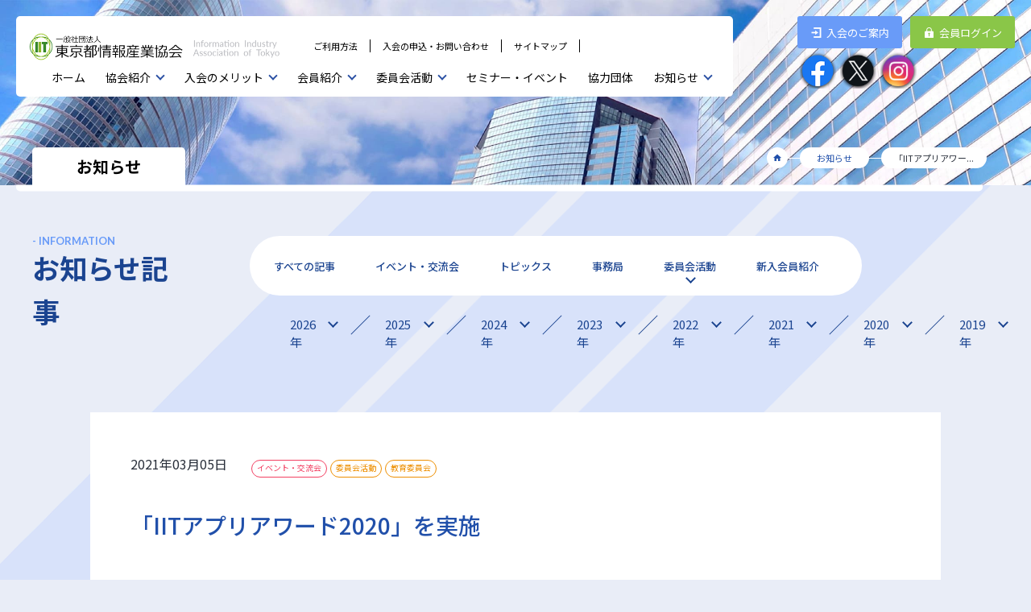

--- FILE ---
content_type: text/html; charset=UTF-8
request_url: https://iit.or.jp/post-2766/
body_size: 16164
content:


<!doctype html>
<html>
<head>
<meta charset="utf-8">
<meta http-equiv="X-UA-Compatible" content="IE=edge">
<meta name="viewport" content="width=device-width, initial-scale=1">
<title>
「IITアプリアワード2020」を実施- お知らせ - 一般社団法人東京都情報産業協会</title>
<script src="https://ajax.googleapis.com/ajax/libs/jquery/2.2.4/jquery.min.js"></script>
<script type="text/javascript">
function googleTranslateElementInit() {
  new google.translate.TranslateElement({pageLanguage: 'ja', includedLanguages: 'de,en,es,fr,it,ja,ko,my,ru,th,vi,zh-CN,zh-TW', layout: google.translate.TranslateElement.InlineLayout.SIMPLE}, 'google_translate_element');
}
</script>
<script type="text/javascript" src="https://translate.google.com/translate_a/element.js?cb=googleTranslateElementInit"></script>
<meta name='robots' content='max-image-preview:large' />
<link rel='stylesheet' id='wp-block-library-css' href='https://iit.or.jp/wp-includes/css/dist/block-library/style.min.css' type='text/css' media='all' />
<style id='wp-block-library-inline-css' type='text/css'>
/* VK Color Palettes */
</style>
<link rel='stylesheet' id='classic-theme-styles-css' href='https://iit.or.jp/wp-includes/css/classic-themes.min.css' type='text/css' media='all' />
<style id='global-styles-inline-css' type='text/css'>
body{--wp--preset--color--black: #000000;--wp--preset--color--cyan-bluish-gray: #abb8c3;--wp--preset--color--white: #ffffff;--wp--preset--color--pale-pink: #f78da7;--wp--preset--color--vivid-red: #cf2e2e;--wp--preset--color--luminous-vivid-orange: #ff6900;--wp--preset--color--luminous-vivid-amber: #fcb900;--wp--preset--color--light-green-cyan: #7bdcb5;--wp--preset--color--vivid-green-cyan: #00d084;--wp--preset--color--pale-cyan-blue: #8ed1fc;--wp--preset--color--vivid-cyan-blue: #0693e3;--wp--preset--color--vivid-purple: #9b51e0;--wp--preset--gradient--vivid-cyan-blue-to-vivid-purple: linear-gradient(135deg,rgba(6,147,227,1) 0%,rgb(155,81,224) 100%);--wp--preset--gradient--light-green-cyan-to-vivid-green-cyan: linear-gradient(135deg,rgb(122,220,180) 0%,rgb(0,208,130) 100%);--wp--preset--gradient--luminous-vivid-amber-to-luminous-vivid-orange: linear-gradient(135deg,rgba(252,185,0,1) 0%,rgba(255,105,0,1) 100%);--wp--preset--gradient--luminous-vivid-orange-to-vivid-red: linear-gradient(135deg,rgba(255,105,0,1) 0%,rgb(207,46,46) 100%);--wp--preset--gradient--very-light-gray-to-cyan-bluish-gray: linear-gradient(135deg,rgb(238,238,238) 0%,rgb(169,184,195) 100%);--wp--preset--gradient--cool-to-warm-spectrum: linear-gradient(135deg,rgb(74,234,220) 0%,rgb(151,120,209) 20%,rgb(207,42,186) 40%,rgb(238,44,130) 60%,rgb(251,105,98) 80%,rgb(254,248,76) 100%);--wp--preset--gradient--blush-light-purple: linear-gradient(135deg,rgb(255,206,236) 0%,rgb(152,150,240) 100%);--wp--preset--gradient--blush-bordeaux: linear-gradient(135deg,rgb(254,205,165) 0%,rgb(254,45,45) 50%,rgb(107,0,62) 100%);--wp--preset--gradient--luminous-dusk: linear-gradient(135deg,rgb(255,203,112) 0%,rgb(199,81,192) 50%,rgb(65,88,208) 100%);--wp--preset--gradient--pale-ocean: linear-gradient(135deg,rgb(255,245,203) 0%,rgb(182,227,212) 50%,rgb(51,167,181) 100%);--wp--preset--gradient--electric-grass: linear-gradient(135deg,rgb(202,248,128) 0%,rgb(113,206,126) 100%);--wp--preset--gradient--midnight: linear-gradient(135deg,rgb(2,3,129) 0%,rgb(40,116,252) 100%);--wp--preset--duotone--dark-grayscale: url('#wp-duotone-dark-grayscale');--wp--preset--duotone--grayscale: url('#wp-duotone-grayscale');--wp--preset--duotone--purple-yellow: url('#wp-duotone-purple-yellow');--wp--preset--duotone--blue-red: url('#wp-duotone-blue-red');--wp--preset--duotone--midnight: url('#wp-duotone-midnight');--wp--preset--duotone--magenta-yellow: url('#wp-duotone-magenta-yellow');--wp--preset--duotone--purple-green: url('#wp-duotone-purple-green');--wp--preset--duotone--blue-orange: url('#wp-duotone-blue-orange');--wp--preset--font-size--small: 13px;--wp--preset--font-size--medium: 20px;--wp--preset--font-size--large: 36px;--wp--preset--font-size--x-large: 42px;--wp--preset--spacing--20: 0.44rem;--wp--preset--spacing--30: 0.67rem;--wp--preset--spacing--40: 1rem;--wp--preset--spacing--50: 1.5rem;--wp--preset--spacing--60: 2.25rem;--wp--preset--spacing--70: 3.38rem;--wp--preset--spacing--80: 5.06rem;--wp--preset--shadow--natural: 6px 6px 9px rgba(0, 0, 0, 0.2);--wp--preset--shadow--deep: 12px 12px 50px rgba(0, 0, 0, 0.4);--wp--preset--shadow--sharp: 6px 6px 0px rgba(0, 0, 0, 0.2);--wp--preset--shadow--outlined: 6px 6px 0px -3px rgba(255, 255, 255, 1), 6px 6px rgba(0, 0, 0, 1);--wp--preset--shadow--crisp: 6px 6px 0px rgba(0, 0, 0, 1);}:where(.is-layout-flex){gap: 0.5em;}body .is-layout-flow > .alignleft{float: left;margin-inline-start: 0;margin-inline-end: 2em;}body .is-layout-flow > .alignright{float: right;margin-inline-start: 2em;margin-inline-end: 0;}body .is-layout-flow > .aligncenter{margin-left: auto !important;margin-right: auto !important;}body .is-layout-constrained > .alignleft{float: left;margin-inline-start: 0;margin-inline-end: 2em;}body .is-layout-constrained > .alignright{float: right;margin-inline-start: 2em;margin-inline-end: 0;}body .is-layout-constrained > .aligncenter{margin-left: auto !important;margin-right: auto !important;}body .is-layout-constrained > :where(:not(.alignleft):not(.alignright):not(.alignfull)){max-width: var(--wp--style--global--content-size);margin-left: auto !important;margin-right: auto !important;}body .is-layout-constrained > .alignwide{max-width: var(--wp--style--global--wide-size);}body .is-layout-flex{display: flex;}body .is-layout-flex{flex-wrap: wrap;align-items: center;}body .is-layout-flex > *{margin: 0;}:where(.wp-block-columns.is-layout-flex){gap: 2em;}.has-black-color{color: var(--wp--preset--color--black) !important;}.has-cyan-bluish-gray-color{color: var(--wp--preset--color--cyan-bluish-gray) !important;}.has-white-color{color: var(--wp--preset--color--white) !important;}.has-pale-pink-color{color: var(--wp--preset--color--pale-pink) !important;}.has-vivid-red-color{color: var(--wp--preset--color--vivid-red) !important;}.has-luminous-vivid-orange-color{color: var(--wp--preset--color--luminous-vivid-orange) !important;}.has-luminous-vivid-amber-color{color: var(--wp--preset--color--luminous-vivid-amber) !important;}.has-light-green-cyan-color{color: var(--wp--preset--color--light-green-cyan) !important;}.has-vivid-green-cyan-color{color: var(--wp--preset--color--vivid-green-cyan) !important;}.has-pale-cyan-blue-color{color: var(--wp--preset--color--pale-cyan-blue) !important;}.has-vivid-cyan-blue-color{color: var(--wp--preset--color--vivid-cyan-blue) !important;}.has-vivid-purple-color{color: var(--wp--preset--color--vivid-purple) !important;}.has-black-background-color{background-color: var(--wp--preset--color--black) !important;}.has-cyan-bluish-gray-background-color{background-color: var(--wp--preset--color--cyan-bluish-gray) !important;}.has-white-background-color{background-color: var(--wp--preset--color--white) !important;}.has-pale-pink-background-color{background-color: var(--wp--preset--color--pale-pink) !important;}.has-vivid-red-background-color{background-color: var(--wp--preset--color--vivid-red) !important;}.has-luminous-vivid-orange-background-color{background-color: var(--wp--preset--color--luminous-vivid-orange) !important;}.has-luminous-vivid-amber-background-color{background-color: var(--wp--preset--color--luminous-vivid-amber) !important;}.has-light-green-cyan-background-color{background-color: var(--wp--preset--color--light-green-cyan) !important;}.has-vivid-green-cyan-background-color{background-color: var(--wp--preset--color--vivid-green-cyan) !important;}.has-pale-cyan-blue-background-color{background-color: var(--wp--preset--color--pale-cyan-blue) !important;}.has-vivid-cyan-blue-background-color{background-color: var(--wp--preset--color--vivid-cyan-blue) !important;}.has-vivid-purple-background-color{background-color: var(--wp--preset--color--vivid-purple) !important;}.has-black-border-color{border-color: var(--wp--preset--color--black) !important;}.has-cyan-bluish-gray-border-color{border-color: var(--wp--preset--color--cyan-bluish-gray) !important;}.has-white-border-color{border-color: var(--wp--preset--color--white) !important;}.has-pale-pink-border-color{border-color: var(--wp--preset--color--pale-pink) !important;}.has-vivid-red-border-color{border-color: var(--wp--preset--color--vivid-red) !important;}.has-luminous-vivid-orange-border-color{border-color: var(--wp--preset--color--luminous-vivid-orange) !important;}.has-luminous-vivid-amber-border-color{border-color: var(--wp--preset--color--luminous-vivid-amber) !important;}.has-light-green-cyan-border-color{border-color: var(--wp--preset--color--light-green-cyan) !important;}.has-vivid-green-cyan-border-color{border-color: var(--wp--preset--color--vivid-green-cyan) !important;}.has-pale-cyan-blue-border-color{border-color: var(--wp--preset--color--pale-cyan-blue) !important;}.has-vivid-cyan-blue-border-color{border-color: var(--wp--preset--color--vivid-cyan-blue) !important;}.has-vivid-purple-border-color{border-color: var(--wp--preset--color--vivid-purple) !important;}.has-vivid-cyan-blue-to-vivid-purple-gradient-background{background: var(--wp--preset--gradient--vivid-cyan-blue-to-vivid-purple) !important;}.has-light-green-cyan-to-vivid-green-cyan-gradient-background{background: var(--wp--preset--gradient--light-green-cyan-to-vivid-green-cyan) !important;}.has-luminous-vivid-amber-to-luminous-vivid-orange-gradient-background{background: var(--wp--preset--gradient--luminous-vivid-amber-to-luminous-vivid-orange) !important;}.has-luminous-vivid-orange-to-vivid-red-gradient-background{background: var(--wp--preset--gradient--luminous-vivid-orange-to-vivid-red) !important;}.has-very-light-gray-to-cyan-bluish-gray-gradient-background{background: var(--wp--preset--gradient--very-light-gray-to-cyan-bluish-gray) !important;}.has-cool-to-warm-spectrum-gradient-background{background: var(--wp--preset--gradient--cool-to-warm-spectrum) !important;}.has-blush-light-purple-gradient-background{background: var(--wp--preset--gradient--blush-light-purple) !important;}.has-blush-bordeaux-gradient-background{background: var(--wp--preset--gradient--blush-bordeaux) !important;}.has-luminous-dusk-gradient-background{background: var(--wp--preset--gradient--luminous-dusk) !important;}.has-pale-ocean-gradient-background{background: var(--wp--preset--gradient--pale-ocean) !important;}.has-electric-grass-gradient-background{background: var(--wp--preset--gradient--electric-grass) !important;}.has-midnight-gradient-background{background: var(--wp--preset--gradient--midnight) !important;}.has-small-font-size{font-size: var(--wp--preset--font-size--small) !important;}.has-medium-font-size{font-size: var(--wp--preset--font-size--medium) !important;}.has-large-font-size{font-size: var(--wp--preset--font-size--large) !important;}.has-x-large-font-size{font-size: var(--wp--preset--font-size--x-large) !important;}
.wp-block-navigation a:where(:not(.wp-element-button)){color: inherit;}
:where(.wp-block-columns.is-layout-flex){gap: 2em;}
.wp-block-pullquote{font-size: 1.5em;line-height: 1.6;}
</style>
<link rel='stylesheet' id='contact-form-7-css' href='https://iit.or.jp/wp-content/plugins/contact-form-7/includes/css/styles.css' type='text/css' media='all' />
<link rel='stylesheet' id='events-manager-css' href='https://iit.or.jp/wp-content/plugins/events-manager/includes/css/events_manager.css' type='text/css' media='all' />
<link rel='stylesheet' id='vk-swiper-style-css' href='https://iit.or.jp/wp-content/plugins/vk-blocks/vendor/vektor-inc/vk-swiper/src//assets/css/swiper-bundle.min.css' type='text/css' media='all' />
<link rel='stylesheet' id='wp-pagenavi-css' href='https://iit.or.jp/wp-content/plugins/wp-pagenavi/pagenavi-css.css' type='text/css' media='all' />
<link rel='stylesheet' id='wp-fullcalendar-css' href='https://iit.or.jp/wp-content/plugins/wp-fullcalendar/includes/css/main.css' type='text/css' media='all' />
<link rel='stylesheet' id='wp-fullcalendar-tippy-light-css' href='https://iit.or.jp/wp-content/plugins/wp-fullcalendar/includes/css/tippy/light.css' type='text/css' media='all' />
<link rel='stylesheet' id='jquery-ui-css' href='https://iit.or.jp/wp-content/plugins/wp-fullcalendar/includes/css/jquery-ui/smoothness/jquery-ui.min.css' type='text/css' media='all' />
<link rel='stylesheet' id='jquery-ui-theme-css' href='https://iit.or.jp/wp-content/plugins/wp-fullcalendar/includes/css/jquery-ui/smoothness/theme.css' type='text/css' media='all' />
<link rel='stylesheet' id='bootstrap-4-style-css' href='https://iit.or.jp/wp-content/themes/lightning/_g2/library/bootstrap-4/css/bootstrap.min.css' type='text/css' media='all' />
<link rel='stylesheet' id='vk-blocks-build-css-css' href='https://iit.or.jp/wp-content/plugins/vk-blocks/build/block-build.css' type='text/css' media='all' />
<style id='vk-blocks-build-css-inline-css' type='text/css'>
:root {--vk_flow-arrow: url(https://iit.or.jp/wp-content/plugins/vk-blocks/inc/vk-blocks/images/arrow_bottom.svg);--vk_image-mask-wave01: url(https://iit.or.jp/wp-content/plugins/vk-blocks/inc/vk-blocks/images/wave01.svg);--vk_image-mask-wave02: url(https://iit.or.jp/wp-content/plugins/vk-blocks/inc/vk-blocks/images/wave02.svg);--vk_image-mask-wave03: url(https://iit.or.jp/wp-content/plugins/vk-blocks/inc/vk-blocks/images/wave03.svg);--vk_image-mask-wave04: url(https://iit.or.jp/wp-content/plugins/vk-blocks/inc/vk-blocks/images/wave04.svg);}

	:root {

		--vk-balloon-border-width:1px;

		--vk-balloon-speech-offset:-12px;
	}
	
</style>
<link rel='stylesheet' id='wp-members-css' href='https://iit.or.jp/wp-content/plugins/wp-members/assets/css/forms/generic-no-float.min.css' type='text/css' media='all' />
<link rel='stylesheet' id='lightning-common-style-css' href='https://iit.or.jp/wp-content/themes/lightning/_g2/assets/css/common.css' type='text/css' media='all' />
<style id='lightning-common-style-inline-css' type='text/css'>
/* vk-mobile-nav */:root {--vk-mobile-nav-menu-btn-bg-src: url("https://iit.or.jp/wp-content/themes/lightning/_g2/inc/vk-mobile-nav/package//images/vk-menu-btn-black.svg");--vk-mobile-nav-menu-btn-close-bg-src: url("https://iit.or.jp/wp-content/themes/lightning/_g2/inc/vk-mobile-nav/package//images/vk-menu-close-black.svg");--vk-menu-acc-icon-open-black-bg-src: url("https://iit.or.jp/wp-content/themes/lightning/_g2/inc/vk-mobile-nav/package//images/vk-menu-acc-icon-open-black.svg");--vk-menu-acc-icon-open-white-bg-src: url("https://iit.or.jp/wp-content/themes/lightning/_g2/inc/vk-mobile-nav/package//images/vk-menu-acc-icon-open-white.svg");--vk-menu-acc-icon-close-black-bg-src: url("https://iit.or.jp/wp-content/themes/lightning/_g2/inc/vk-mobile-nav/package//images/vk-menu-close-black.svg");--vk-menu-acc-icon-close-white-bg-src: url("https://iit.or.jp/wp-content/themes/lightning/_g2/inc/vk-mobile-nav/package//images/vk-menu-close-white.svg");}
</style>
<link rel='stylesheet' id='lightning-theme-style-css' href='https://iit.or.jp/wp-content/themes/renew/style.css' type='text/css' media='all' />
<link rel='stylesheet' id='vk-font-awesome-css' href='https://iit.or.jp/wp-content/themes/lightning/vendor/vektor-inc/font-awesome-versions/src/versions/6/css/all.min.css' type='text/css' media='all' />
<link rel='stylesheet' id='reCAPTCHA_css-css' href='https://iit.or.jp/wp-content/themes/renew/css/reCAPTCHA.css' type='text/css' media='all' />
<script type='text/javascript' src='https://iit.or.jp/wp-includes/js/jquery/jquery.min.js' id='jquery-core-js'></script>
<script type='text/javascript' src='https://iit.or.jp/wp-includes/js/jquery/jquery-migrate.min.js' id='jquery-migrate-js'></script>
<script type='text/javascript' src='https://iit.or.jp/wp-includes/js/jquery/ui/core.min.js' id='jquery-ui-core-js'></script>
<script type='text/javascript' src='https://iit.or.jp/wp-includes/js/jquery/ui/mouse.min.js' id='jquery-ui-mouse-js'></script>
<script type='text/javascript' src='https://iit.or.jp/wp-includes/js/jquery/ui/sortable.min.js' id='jquery-ui-sortable-js'></script>
<script type='text/javascript' src='https://iit.or.jp/wp-includes/js/jquery/ui/datepicker.min.js' id='jquery-ui-datepicker-js'></script>
<script type='text/javascript' id='jquery-ui-datepicker-js-after'>
jQuery(function(jQuery){jQuery.datepicker.setDefaults({"closeText":"\u9589\u3058\u308b","currentText":"\u4eca\u65e5","monthNames":["1\u6708","2\u6708","3\u6708","4\u6708","5\u6708","6\u6708","7\u6708","8\u6708","9\u6708","10\u6708","11\u6708","12\u6708"],"monthNamesShort":["1\u6708","2\u6708","3\u6708","4\u6708","5\u6708","6\u6708","7\u6708","8\u6708","9\u6708","10\u6708","11\u6708","12\u6708"],"nextText":"\u6b21","prevText":"\u524d","dayNames":["\u65e5\u66dc\u65e5","\u6708\u66dc\u65e5","\u706b\u66dc\u65e5","\u6c34\u66dc\u65e5","\u6728\u66dc\u65e5","\u91d1\u66dc\u65e5","\u571f\u66dc\u65e5"],"dayNamesShort":["\u65e5","\u6708","\u706b","\u6c34","\u6728","\u91d1","\u571f"],"dayNamesMin":["\u65e5","\u6708","\u706b","\u6c34","\u6728","\u91d1","\u571f"],"dateFormat":"yy\u5e74mm\u6708d\u65e5","firstDay":0,"isRTL":false});});
</script>
<script type='text/javascript' src='https://iit.or.jp/wp-includes/js/jquery/ui/menu.min.js' id='jquery-ui-menu-js'></script>
<script type='text/javascript' src='https://iit.or.jp/wp-includes/js/dist/vendor/wp-polyfill-inert.min.js' id='wp-polyfill-inert-js'></script>
<script type='text/javascript' src='https://iit.or.jp/wp-includes/js/dist/vendor/regenerator-runtime.min.js' id='regenerator-runtime-js'></script>
<script type='text/javascript' src='https://iit.or.jp/wp-includes/js/dist/vendor/wp-polyfill.min.js' id='wp-polyfill-js'></script>
<script type='text/javascript' src='https://iit.or.jp/wp-includes/js/dist/dom-ready.min.js' id='wp-dom-ready-js'></script>
<script type='text/javascript' src='https://iit.or.jp/wp-includes/js/dist/hooks.min.js' id='wp-hooks-js'></script>
<script type='text/javascript' src='https://iit.or.jp/wp-includes/js/dist/i18n.min.js' id='wp-i18n-js'></script>
<script type='text/javascript' id='wp-i18n-js-after'>
wp.i18n.setLocaleData( { 'text direction\u0004ltr': [ 'ltr' ] } );
</script>
<script type='text/javascript' id='wp-a11y-js-translations'>
( function( domain, translations ) {
	var localeData = translations.locale_data[ domain ] || translations.locale_data.messages;
	localeData[""].domain = domain;
	wp.i18n.setLocaleData( localeData, domain );
} )( "default", {"translation-revision-date":"2025-10-03 13:04:20+0000","generator":"GlotPress\/4.0.1","domain":"messages","locale_data":{"messages":{"":{"domain":"messages","plural-forms":"nplurals=1; plural=0;","lang":"ja_JP"},"Notifications":["\u901a\u77e5"]}},"comment":{"reference":"wp-includes\/js\/dist\/a11y.js"}} );
</script>
<script type='text/javascript' src='https://iit.or.jp/wp-includes/js/dist/a11y.min.js' id='wp-a11y-js'></script>
<script type='text/javascript' id='jquery-ui-autocomplete-js-extra'>
/* <![CDATA[ */
var uiAutocompleteL10n = {"noResults":"\u898b\u3064\u304b\u308a\u307e\u305b\u3093\u3067\u3057\u305f\u3002","oneResult":"1\u4ef6\u306e\u7d50\u679c\u304c\u898b\u3064\u304b\u308a\u307e\u3057\u305f\u3002\u4e0a\u4e0b\u30ad\u30fc\u3092\u4f7f\u3063\u3066\u64cd\u4f5c\u3067\u304d\u307e\u3059\u3002","manyResults":"%d\u4ef6\u306e\u7d50\u679c\u304c\u898b\u3064\u304b\u308a\u307e\u3057\u305f\u3002\u4e0a\u4e0b\u30ad\u30fc\u3092\u4f7f\u3063\u3066\u64cd\u4f5c\u3067\u304d\u307e\u3059\u3002","itemSelected":"\u9805\u76ee\u3092\u9078\u629e\u3057\u307e\u3057\u305f\u3002"};
/* ]]> */
</script>
<script type='text/javascript' src='https://iit.or.jp/wp-includes/js/jquery/ui/autocomplete.min.js' id='jquery-ui-autocomplete-js'></script>
<script type='text/javascript' src='https://iit.or.jp/wp-includes/js/jquery/ui/resizable.min.js' id='jquery-ui-resizable-js'></script>
<script type='text/javascript' src='https://iit.or.jp/wp-includes/js/jquery/ui/draggable.min.js' id='jquery-ui-draggable-js'></script>
<script type='text/javascript' src='https://iit.or.jp/wp-includes/js/jquery/ui/controlgroup.min.js' id='jquery-ui-controlgroup-js'></script>
<script type='text/javascript' src='https://iit.or.jp/wp-includes/js/jquery/ui/checkboxradio.min.js' id='jquery-ui-checkboxradio-js'></script>
<script type='text/javascript' src='https://iit.or.jp/wp-includes/js/jquery/ui/button.min.js' id='jquery-ui-button-js'></script>
<script type='text/javascript' src='https://iit.or.jp/wp-includes/js/jquery/ui/dialog.min.js' id='jquery-ui-dialog-js'></script>
<script type='text/javascript' id='events-manager-js-extra'>
/* <![CDATA[ */
var EM = {"ajaxurl":"https:\/\/iit.or.jp\/wp-admin\/admin-ajax.php","locationajaxurl":"https:\/\/iit.or.jp\/wp-admin\/admin-ajax.php?action=locations_search","firstDay":"0","locale":"ja","dateFormat":"yy\/mm\/dd","ui_css":"https:\/\/iit.or.jp\/wp-content\/plugins\/events-manager\/includes\/css\/jquery-ui.min.css","show24hours":"1","is_ssl":"1","bookingInProgress":"\u4e88\u7d04\u7533\u8fbc\u307f\u304c\u884c\u308f\u308c\u308b\u307e\u3067\u304a\u5f85\u3061\u304f\u3060\u3055\u3044\u3002","tickets_save":"\u4e88\u7d04\u3092\u4fdd\u5b58","bookingajaxurl":"https:\/\/iit.or.jp\/wp-admin\/admin-ajax.php","bookings_export_save":"\u4e88\u7d04\u60c5\u5831\u306e\u30a8\u30af\u30b9\u30dd\u30fc\u30c8","bookings_settings_save":"\u8a2d\u5b9a\u3092\u4fdd\u5b58","booking_delete":"\u672c\u5f53\u306b\u524a\u9664\u3057\u307e\u3059\u304b ?","booking_offset":"30","bb_full":"\u58f2\u308a\u5207\u308c","bb_book":"\u4eca\u3059\u3050\u4e88\u7d04","bb_booking":"\u4e88\u7d04\u7533\u8fbc\u307f\u3092\u51e6\u7406\u3057\u3066\u3044\u307e\u3059...","bb_booked":"\u4e88\u7d04\u3092\u7533\u8acb\u3057\u307e\u3057\u305f\u3002","bb_error":"\u4e88\u7d04\u30a8\u30e9\u30fc\u3067\u3059\u3002\u518d\u8a66\u884c\u3057\u307e\u3059\u304b\uff1f","bb_cancel":"\u30ad\u30e3\u30f3\u30bb\u30eb","bb_canceling":"\u30ad\u30e3\u30f3\u30bb\u30eb\u51e6\u7406\u4e2d...","bb_cancelled":"\u30ad\u30e3\u30f3\u30bb\u30eb\u6e08\u307f","bb_cancel_error":"\u30ad\u30e3\u30f3\u30bb\u30eb\u30a8\u30e9\u30fc\u3067\u3059\u3002\u518d\u8a66\u884c\u3057\u307e\u3059\u304b\uff1f","txt_search":"\u30ad\u30fc\u30ef\u30fc\u30c9\u3092\u5165\u529b\u3057\u3066\u304f\u3060\u3055\u3044","txt_searching":"\u691c\u7d22\u4e2d...","txt_loading":"\u8aad\u307f\u8fbc\u307f\u4e2d\u2026"};
/* ]]> */
</script>
<script type='text/javascript' src='https://iit.or.jp/wp-content/plugins/events-manager/includes/js/events-manager.js' id='events-manager-js'></script>
<script type='text/javascript' src='https://iit.or.jp/wp-includes/js/jquery/ui/selectmenu.min.js' id='jquery-ui-selectmenu-js'></script>
<script type='text/javascript' src='https://iit.or.jp/wp-includes/js/jquery/ui/tooltip.min.js' id='jquery-ui-tooltip-js'></script>
<script type='text/javascript' src='https://iit.or.jp/wp-includes/js/dist/vendor/moment.min.js' id='moment-js'></script>
<script type='text/javascript' id='moment-js-after'>
moment.updateLocale( 'ja', {"months":["1\u6708","2\u6708","3\u6708","4\u6708","5\u6708","6\u6708","7\u6708","8\u6708","9\u6708","10\u6708","11\u6708","12\u6708"],"monthsShort":["1\u6708","2\u6708","3\u6708","4\u6708","5\u6708","6\u6708","7\u6708","8\u6708","9\u6708","10\u6708","11\u6708","12\u6708"],"weekdays":["\u65e5\u66dc\u65e5","\u6708\u66dc\u65e5","\u706b\u66dc\u65e5","\u6c34\u66dc\u65e5","\u6728\u66dc\u65e5","\u91d1\u66dc\u65e5","\u571f\u66dc\u65e5"],"weekdaysShort":["\u65e5","\u6708","\u706b","\u6c34","\u6728","\u91d1","\u571f"],"week":{"dow":0},"longDateFormat":{"LT":"H:i","LTS":null,"L":null,"LL":"Y\u5e74n\u6708j\u65e5","LLL":"Y\u5e74n\u6708j\u65e5 g:i A","LLLL":null}} );
</script>
<script type='text/javascript' id='wp-fullcalendar-js-extra'>
/* <![CDATA[ */
var WPFC = {"ajaxurl":"https:\/\/iit.or.jp\/wp-admin\/admin-ajax.php?action=WP_FullCalendar","firstDay":"0","wpfc_theme":"jquery-ui","wpfc_limit":"4","wpfc_limit_txt":"more ...","timeFormat":"h(:mm)A","defaultView":"month","weekends":"true","header":{"left":"prev,next today","center":"title","right":"month,basicWeek,basicDay"},"wpfc_qtips":"1","tippy_theme":"light-border","tippy_placement":"top","tippy_loading":"Loading..."};
/* ]]> */
</script>
<script type='text/javascript' src='https://iit.or.jp/wp-content/plugins/wp-fullcalendar/includes/js/main.js' id='wp-fullcalendar-js'></script>
<!-- head内に書きたいコード -->
<script src="https://unpkg.com/ionicons@5.1.0/dist/ionicons.js"></script>
<script>
	
		// カレンダーの祝日設定
		const date = new UltraDate();
		var calendar = new FullCalendar.Calendar(calendarEl, {
			plugins: [ 'dayGrid' ],
			locale: 'ja',
			dayRender: function(info) {
				date.setFullYear(
					info.date.getFullYear(),
					info.date.getMonth(),
					info.date.getDate()
				);
				const holiday = date.getHoliday();
				if (holiday !== "") {
					info.el.insertAdjacentHTML("afterbegin", "<div class=\"holiday-name\">" + holiday + "</div>");
					info.el.classList.add("fc-hol")
				}
			},
		});
	});
</script>
<style id="lightning-color-custom-for-plugins" type="text/css">/* ltg theme common */.color_key_bg,.color_key_bg_hover:hover{background-color: #2050aa;}.color_key_txt,.color_key_txt_hover:hover{color: #2050aa;}.color_key_border,.color_key_border_hover:hover{border-color: #2050aa;}.color_key_dark_bg,.color_key_dark_bg_hover:hover{background-color: #1c4490;}.color_key_dark_txt,.color_key_dark_txt_hover:hover{color: #1c4490;}.color_key_dark_border,.color_key_dark_border_hover:hover{border-color: #1c4490;}</style><link rel="icon" href="https://iit.or.jp/wp-content/uploads/common/favicon-150x150.png" sizes="32x32" />
<link rel="icon" href="https://iit.or.jp/wp-content/uploads/common/favicon.png" sizes="192x192" />
<link rel="apple-touch-icon" href="https://iit.or.jp/wp-content/uploads/common/favicon.png" />
<meta name="msapplication-TileImage" content="https://iit.or.jp/wp-content/uploads/common/favicon.png" />
<link href="https://iit.or.jp/wp-content/themes/renew/css/second.css" rel="stylesheet">
<link href="https://iit.or.jp/wp-content/themes/renew/css/news.css" rel="stylesheet">
<link href="https://iit.or.jp/wp-content/themes/renew/css/news_detail.css" rel="stylesheet">
<link href="https://iit.or.jp/wp-content/themes/renew/css/base.css?221203" rel="stylesheet">
<link href="https://iit.or.jp/wp-content/themes/renew/css/sp_base.css" rel="stylesheet">
<link href="https://iit.or.jp/wp-content/themes/renew/css/header.css" rel="stylesheet">
<link href="https://iit.or.jp/wp-content/themes/renew/css/swiper-min.css" rel="stylesheet">
<link href="https://iit.or.jp/wp-content/themes/renew/css/swiper_setting.css" rel="stylesheet">


<meta name="description" content="一般社団法人東京都情報産業協会 - ICTを活用して、未来の東京を創るとともに、ＩＩＴ会員企業のイノベーション創出を図る。">

<!-- Open Graph / Facebook -->

<meta property="og:type" content="article">

<meta property="og:url" content="https://iit.or.jp/post-2766/">
<meta property="og:title" content="「IITアプリアワード2020」を実施 | 一般社団法人東京都情報産業協会">
<meta property="og:description" content="一般社団法人東京都情報産業協会 - ICTを活用して、未来の東京を創るとともに、ＩＩＴ会員企業のイノベーション創出を図る">
<meta property="og:image" content="https://iit.or.jp/wp-content/uploads/2021/03/education_apr2020-320x180.jpg">

<!-- Twitter -->
<meta property="twitter:card" content="summary_large_image">
<meta property="twitter:url" content="https://iit.or.jp/post-2766/">
<meta property="twitter:title" content="「IITアプリアワード2020」を実施 | 一般社団法人東京都情報産業協会">
<meta property="twitter:description" content="一般社団法人東京都情報産業協会 - ICTを活用して、未来の東京を創るとともに、ＩＩＴ会員企業のイノベーション創出を図る">
<meta property="twitter:image" content="https://iit.or.jp/wp-content/uploads/2021/03/education_apr2020-320x180.jpg">	
<!-- Google tag (gtag.js) -->
<script async src="https://www.googletagmanager.com/gtag/js?id=G-Y3JM2DGZE0"></script>
<script>
  window.dataLayer = window.dataLayer || [];
  function gtag(){dataLayer.push(arguments);}
  gtag('js', new Date());

  gtag('config', 'G-Y3JM2DGZE0');
</script>
	
</head>
<body id="page_news">

<!-- ===== HEADER ===== -->
<div class="translateSP"><div id="google_translate_element"></div></div>
<!-- ===== HEADER ===== -->
<header class="desktop">
<div class="header_upper">
<div class="header_logo"><a href="https://iit.or.jp/"><img src="https://iit.or.jp/wp-content/themes/renew/images/header_logo.png" alt="一般社団法人東京都情報産業協会"/></a></div>
<div class="header_upper_right">
<ul class="header_upper_sub">
<li class="nav-item"> <a class="sub_nav-link" href="/how_to/">ご利用方法</a> </li>
<li class="nav-item"> <a class="sub_nav-link" href="/contact/">入会の申込・お問い合わせ</a> </li>
<li class="nav-item"> <a class="sub_nav-link" href="/sitemap/">サイトマップ</a> </li>
<li class="translate"></li>
</ul>
</div>
</div>
<div class="global_nav">
<ul>
<li class="noSub"><a href="https://iit.or.jp/">ホーム</a></li>
<li class="global_nav_parent parent_association close"><a href="#"  class="parent">協会紹介</a></li>
<li class="global_nav_parent parent_merit close"><a href="https://iit.or.jp/join_advantage/">入会のメリット</a></li>
<li class="global_nav_parent parent_member close"><a href="#" class="parent">会員紹介</a></li>
<li class="global_nav_parent parent_iinkai close"><a href="#" class="parent">委員会活動</a></li>
<li class="noSub"><a href="https://iit.or.jp/seminar/">セミナー・イベント</a></li>
<li class="noSub"><a href="https://iit.or.jp/group">協力団体</a></li>
<li class="global_nav_parent parent_news close"><a href="#" class="parent">お知らせ</a></li>
</ul>
</div>
</header>
<div class="global_sub">
<ul>
<li class="global_sub_join"> <a href="https://iit.or.jp/association/join/"><span>入会のご案内</span></a> </li>
<li class="global_sub_login"> 
<a href="https://iit.or.jp/login/" class="icon_logout"><span>会員ログイン</span></a> 
</li>
</ul>
<!-- ヘッダーSNS -->
<div class="header_sns_link">
<div class=""> 
<a href="https://www.facebook.com/iit.tokyo" target="_blank"><img src="/wp-content/themes/renew/images/header_icon_facebook.png" alt=""></a>
</div>
<div>
<a href="https://twitter.com/iit_tweet" target="_blank"><img src="/wp-content/themes/renew/images/header_icon_twitter.png" alt=""></a>
</div>
<div>
<a href="https://www.instagram.com/iit.tokyo/" target="_blank"><img src="/wp-content/themes/renew/images/header_icon_insta.png" alt=""></a>
</div>
</div>
</div>
<!-- ===== // HEADER ===== --> 
<!-- ===== SUBNAV ===== -->
<div class="subnav_gl">
<div class="subnav association">
<h4><a href="https://iit.or.jp/association/"><span>協会紹介</span></a></h4>
<ul>
<li class="association1"><a href="https://iit.or.jp/association/">一般社団法人東京都情報産業協会(IIT)とは</a></li>
<li class="association2"><a href="https://iit.or.jp/association/#message">会長挨拶</a></li>
<li class="association3"><a href="https://iit.or.jp/association/overview/">協会概要</a></li>
<li class="association4"><a href="https://iit.or.jp/association/achievement/">東京都との取り組み</a></li>
<li class="idt1"><a href="https://iit.or.jp/link">東京都の助成金一覧</a></li>
</ul>
</div>
<div class="subnav merit">
<h4><a href="https://iit.or.jp/join_advantage/"><span>入会のメリット</span></a></h4>
<ul>
<li class="merit1"><a href="https://iit.or.jp/association/join/"> 入会のご案内</a></li>
<li class="merit2"><a href="https://iit.or.jp/join_advantage/">入会のメリット</a></li>
<li class="merit3"><a href="https://iit.or.jp/join_facility/">契約施設</a></li>
</ul>
</div>
<div class="subnav member">
<h4><a href="https://iit.or.jp/member_regular/"><span>会員紹介</span></a></h4>
<ul>
<li class="member1"><a href="https://iit.or.jp/member_regular/"> 正会員</a></li>
<li class="member2"><a href="https://iit.or.jp/member_support/">賛助会員</a></li>
</ul>
</div>
<div class="subnav iinkai wide">
<h4><a href="https://iit.or.jp/committee/">委員会活動</a></h4>
<div class="subnav_flex">
<div>
<ul>
<li class="committee1"><a href="https://iit.or.jp/committee/operation/">運営委員会</a></li>
<!-- <li class="idt1"><a href="https://iit.or.jp/committee/public_relations/">広報委員会</a></li> -->
<li class="idt1"><a href="/committee/academia-industry">産学連携部会</a></li>
</ul>
<ul>
<li class="committee2"><a href="/committee/group_exchange/">団体交流委員会</a></li>
<!-- 
<li class="idt1"><a href="/committee/cooperation/">東京都との連携部会</a></li>
<li class="idt1"><a href="/committee/othergroups/">他団体連携部会</a></li> 
-->
</ul>
<ul>
<li class="committee10"><a href="https://iit.or.jp/committee/public_relations/">広報委員会</a></li>
</ul>
<ul>
<li class="committee3"><a href="https://iit.or.jp/committee/education/">教育委員会</a></li>
</ul>
</div>
<div>
<ul>
<li class="committee4"><a href="https://iit.or.jp/committee/management/">経営委員会</a></li>
<li class="committee9"><a href="https://iit.or.jp/committee/recruit/">採用推進委員会</a></li>
</ul>
<ul>
<li class="committee5"><a href="https://iit.or.jp/committee/member_exchange/">会員交流委員会</a></li>
<li class="committee6"><a href="https://iit.or.jp/committee/sales_channels/">商流委員会</a></li>
<li class="committee7"><a href="https://iit.or.jp/committee/legal/">法務委員会</a></li>
<li class="committee8"><a href="https://iit.or.jp/committee/international/">広域交流委員会</a></li>
</ul>
</div>
</div>
</div>
<div class="subnav subnav_news news">
<h4><a href="https://iit.or.jp/news/"><span>お知らせ</span></a></h4>
<ul>
<li class="news1"><a href="https://iit.or.jp/news/"> お知らせ</a></li>
<li class="news2"><a href="https://iit.or.jp/hearing/">会員調査報告書</a></li>
</ul>
</div>
</div>
<!-- ===== // SUBNAV ===== --><!-- ===== // HEADER ===== -->

<div class="contents_area">
<div class="second_hdr">
<div class="bread_flex">
<div class="bread_page_title">
<h2><span>お知らせ</span></h2>
</div>
<div class="bread_col">
<ul>
<li class="home"><a href="https://iit.or.jp"></a></li>
<li><a href="/news/"><span>お知らせ</span></a></li>
<li><span>「IITアプリアワー...</span></li>
</ul>
</div>
</div>
</div>
<div class="bread_bar"></div>
<div class="main_container">
<div class="news_wrap">
<div class="top_info_hd_flex">
<div class="top_title_col">
<p class="en">- INFORMATION</p>
<h3>お知らせ記事</h3>
</div>

<!-- ==== NEWS NAV ==== -->
<div class="top_info_section_inner_right">
<div class="tabNav_group_wrap">
<div class="tabNav_group_cont">
<ul class="tabNav_group">
<li class="all"><a href="https://iit.or.jp/news/"><span>すべての記事</span></a></li>
<li class="event"><a href="https://iit.or.jp/category/event/"><span>イベント・交流会</span></a></li>
<li class="topics "><a href="https://iit.or.jp/category/topics/"><span>トピックス</span></a></li>
<li class="jimukyoku "><a href="https://iit.or.jp/category/jimukyoku/"><span>事務局</span></a></li>
<li class="committee_parent"><a href="https://iit.or.jp/category/committee/"><span>委員会活動</span></a>
<div class="committee_subnav">
<ul class="children">
<li><a href="https://iit.or.jp/category/committee/member_exchange/">会員交流委員会</a> </li>
<li><a href="https://iit.or.jp/category/committee/sales_channels/">商流委員会</a> </li>
<li><a href="https://iit.or.jp/category/committee/group_exchange/">団体交流委員会</a> </li>
<li><a href="https://iit.or.jp/category/committee/international/">広域交流委員会</a> </li>
<li><a href="https://iit.or.jp/category/committee/education/">教育委員会</a> </li>
<li><a href="https://iit.or.jp/category/committee/legal/">法務委員会</a> </li>
<li><a href="https://iit.or.jp/category/committee/management/">経営委員会</a> </li>
<li><a href="https://iit.or.jp/category/committee/operation/">運営委員会</a> </li>
</ul>
</div>
</li>
<li class="fresh"><a href="https://iit.or.jp/category/sinnyu/"><span>新入会員紹介</span></a></li>
</ul>
</div>
</div>
<div class="archive_nav_wrap">
<ul class="archive_nav">
<li><a href="#">2026年</a>
<div class="archive_nav_sub">
<ul>
<li><a href="https://iit.or.jp/2026/01">2026年1月</a></li>
</ul>
</div>
</li>
<li><a href="#">2025年</a>
<div class="archive_nav_sub">
<ul>
<li><a href="https://iit.or.jp/2025/12">2025年12月</a></li>
<li><a href="https://iit.or.jp/2025/11">2025年11月</a></li>
<li><a href="https://iit.or.jp/2025/10">2025年10月</a></li>
<li><a href="https://iit.or.jp/2025/09">2025年9月</a></li>
<li><a href="https://iit.or.jp/2025/07">2025年7月</a></li>
<li><a href="https://iit.or.jp/2025/06">2025年6月</a></li>
<li><a href="https://iit.or.jp/2025/02">2025年2月</a></li>
<li><a href="https://iit.or.jp/2025/01">2025年1月</a></li>
</ul>
</div>
</li>
<li><a href="#">2024年</a>
<div class="archive_nav_sub">
<ul>
<li><a href="https://iit.or.jp/2024/12">2024年12月</a></li>
<li><a href="https://iit.or.jp/2024/11">2024年11月</a></li>
<li><a href="https://iit.or.jp/2024/10">2024年10月</a></li>
<li><a href="https://iit.or.jp/2024/09">2024年9月</a></li>
<li><a href="https://iit.or.jp/2024/08">2024年8月</a></li>
<li><a href="https://iit.or.jp/2024/07">2024年7月</a></li>
<li><a href="https://iit.or.jp/2024/06">2024年6月</a></li>
<li><a href="https://iit.or.jp/2024/05">2024年5月</a></li>
<li><a href="https://iit.or.jp/2024/04">2024年4月</a></li>
<li><a href="https://iit.or.jp/2024/02">2024年2月</a></li>
<li><a href="https://iit.or.jp/2024/01">2024年1月</a></li>
</ul>
</div>
</li>
<li><a href="#">2023年</a>
<div class="archive_nav_sub">
<ul>
<li><a href="https://iit.or.jp/2023/12">2023年12月</a></li>
<li><a href="https://iit.or.jp/2023/11">2023年11月</a></li>
<li><a href="https://iit.or.jp/2023/09">2023年9月</a></li>
<li><a href="https://iit.or.jp/2023/07">2023年7月</a></li>
<li><a href="https://iit.or.jp/2023/06">2023年6月</a></li>
<li><a href="https://iit.or.jp/2023/05">2023年5月</a></li>
<li><a href="https://iit.or.jp/2023/04">2023年4月</a></li>
<li><a href="https://iit.or.jp/2023/03">2023年3月</a></li>
<li><a href="https://iit.or.jp/2023/02">2023年2月</a></li>
<li><a href="https://iit.or.jp/2023/01">2023年1月</a></li>
</ul>
</div>
</li>
<li><a href="#">2022年</a>
<div class="archive_nav_sub">
<ul>
<li><a href="https://iit.or.jp/2022/12">2022年12月</a></li>
<li><a href="https://iit.or.jp/2022/08">2022年8月</a></li>
<li><a href="https://iit.or.jp/2022/05">2022年5月</a></li>
<li><a href="https://iit.or.jp/2022/01">2022年1月</a></li>
</ul>
</div>
</li>
<li><a href="#">2021年</a>
<div class="archive_nav_sub">
<ul>
<li><a href="https://iit.or.jp/2021/12">2021年12月</a></li>
<li><a href="https://iit.or.jp/2021/10">2021年10月</a></li>
<li><a href="https://iit.or.jp/2021/08">2021年8月</a></li>
<li><a href="https://iit.or.jp/2021/06">2021年6月</a></li>
<li><a href="https://iit.or.jp/2021/05">2021年5月</a></li>
<li><a href="https://iit.or.jp/2021/04">2021年4月</a></li>
<li><a href="https://iit.or.jp/2021/03">2021年3月</a></li>
<li><a href="https://iit.or.jp/2021/01">2021年1月</a></li>
</ul>
</div>
</li>
<li><a href="#">2020年</a>
<div class="archive_nav_sub">
<ul>
<li><a href="https://iit.or.jp/2020/11">2020年11月</a></li>
<li><a href="https://iit.or.jp/2020/10">2020年10月</a></li>
<li><a href="https://iit.or.jp/2020/09">2020年9月</a></li>
<li><a href="https://iit.or.jp/2020/08">2020年8月</a></li>
<li><a href="https://iit.or.jp/2020/06">2020年6月</a></li>
<li><a href="https://iit.or.jp/2020/03">2020年3月</a></li>
<li><a href="https://iit.or.jp/2020/02">2020年2月</a></li>
<li><a href="https://iit.or.jp/2020/01">2020年1月</a></li>
</ul>
</div>
</li>
<li><a href="#">2019年</a>
<div class="archive_nav_sub">
<ul>
<li><a href="https://iit.or.jp/2019/09">2019年9月</a></li>
</ul>
</div>
</li>
</ul>
</div>
</div><!-- ==== // NEWS NAV ==== --> 

</div>
</div>

<!-- ==== Archvie TAB ==== -->
<div class="news_archibe_tab">
<ul class="archiveNav_group">
<li class="tab_category"><span>カテゴリー</span></li>
<li class="tab_archive"><span>アーカイブ</span></li>
</ul>
<div class="panel_contents_wrap">
<div class="panel_contents tab_category">
<ul>
<li class="all tabActive"><a href="/news/"><span>すべての記事</span></a></li>
<li class="event"><a href="/category/event/"><span>イベント・交流会</span></a></li>
<li class="topics"><a href="/category/topics/"><span>トピックス</span></a></li>
<li class="jimukyoku"><a href="/category/jimukyoku/"><span>事務局</span></a></li>
<li class="committee_parent"><a href="/category/committee/"><span>委員会活動</span></a>
<ul class="children">
<li><a href="/committee/member_exchange/">会員交流委員会</a> </li>
<li><a href="/committee/sales_channels/">商流委員会</a> </li>
<li><a href="/committee/group_exchange/">団体交流委員会</a> </li>
<li><a href="/committee/international/">広域交流委員会</a> </li>
<li><a href="/committee/education/">教育委員会</a> </li>
<li><a href="/committee/legal/">法務委員会</a> </li>
<li><a href="/committee/management/">経営委員会</a> </li>
<li><a href="/committee/operation/">運営委員会</a> </li>
</ul>
</li>
<li class="fresh"><a href="/category/sinnyu/"><span>新入会員紹介</span></a></li>
</ul>
</div>
<div class="panel_contents tab_archive">
<ul>
  	<li><a href='https://iit.or.jp/2026/01/'>2026年1月</a></li>
	<li><a href='https://iit.or.jp/2025/12/'>2025年12月</a></li>
	<li><a href='https://iit.or.jp/2025/11/'>2025年11月</a></li>
	<li><a href='https://iit.or.jp/2025/10/'>2025年10月</a></li>
	<li><a href='https://iit.or.jp/2025/09/'>2025年9月</a></li>
	<li><a href='https://iit.or.jp/2025/07/'>2025年7月</a></li>
	<li><a href='https://iit.or.jp/2025/06/'>2025年6月</a></li>
	<li><a href='https://iit.or.jp/2025/02/'>2025年2月</a></li>
	<li><a href='https://iit.or.jp/2025/01/'>2025年1月</a></li>
	<li><a href='https://iit.or.jp/2024/12/'>2024年12月</a></li>
	<li><a href='https://iit.or.jp/2024/11/'>2024年11月</a></li>
	<li><a href='https://iit.or.jp/2024/10/'>2024年10月</a></li>
	<li><a href='https://iit.or.jp/2024/09/'>2024年9月</a></li>
	<li><a href='https://iit.or.jp/2024/08/'>2024年8月</a></li>
	<li><a href='https://iit.or.jp/2024/07/'>2024年7月</a></li>
	<li><a href='https://iit.or.jp/2024/06/'>2024年6月</a></li>
	<li><a href='https://iit.or.jp/2024/05/'>2024年5月</a></li>
	<li><a href='https://iit.or.jp/2024/04/'>2024年4月</a></li>
	<li><a href='https://iit.or.jp/2024/02/'>2024年2月</a></li>
	<li><a href='https://iit.or.jp/2024/01/'>2024年1月</a></li>
	<li><a href='https://iit.or.jp/2023/12/'>2023年12月</a></li>
	<li><a href='https://iit.or.jp/2023/11/'>2023年11月</a></li>
	<li><a href='https://iit.or.jp/2023/09/'>2023年9月</a></li>
	<li><a href='https://iit.or.jp/2023/07/'>2023年7月</a></li>
	<li><a href='https://iit.or.jp/2023/06/'>2023年6月</a></li>
	<li><a href='https://iit.or.jp/2023/05/'>2023年5月</a></li>
	<li><a href='https://iit.or.jp/2023/04/'>2023年4月</a></li>
	<li><a href='https://iit.or.jp/2023/03/'>2023年3月</a></li>
	<li><a href='https://iit.or.jp/2023/02/'>2023年2月</a></li>
	<li><a href='https://iit.or.jp/2023/01/'>2023年1月</a></li>
	<li><a href='https://iit.or.jp/2022/12/'>2022年12月</a></li>
	<li><a href='https://iit.or.jp/2022/08/'>2022年8月</a></li>
	<li><a href='https://iit.or.jp/2022/05/'>2022年5月</a></li>
	<li><a href='https://iit.or.jp/2022/01/'>2022年1月</a></li>
	<li><a href='https://iit.or.jp/2021/12/'>2021年12月</a></li>
	<li><a href='https://iit.or.jp/2021/10/'>2021年10月</a></li>
	<li><a href='https://iit.or.jp/2021/08/'>2021年8月</a></li>
	<li><a href='https://iit.or.jp/2021/06/'>2021年6月</a></li>
	<li><a href='https://iit.or.jp/2021/05/'>2021年5月</a></li>
	<li><a href='https://iit.or.jp/2021/04/'>2021年4月</a></li>
	<li><a href='https://iit.or.jp/2021/03/'>2021年3月</a></li>
	<li><a href='https://iit.or.jp/2021/01/'>2021年1月</a></li>
	<li><a href='https://iit.or.jp/2020/11/'>2020年11月</a></li>
	<li><a href='https://iit.or.jp/2020/10/'>2020年10月</a></li>
	<li><a href='https://iit.or.jp/2020/09/'>2020年9月</a></li>
	<li><a href='https://iit.or.jp/2020/08/'>2020年8月</a></li>
	<li><a href='https://iit.or.jp/2020/06/'>2020年6月</a></li>
	<li><a href='https://iit.or.jp/2020/03/'>2020年3月</a></li>
	<li><a href='https://iit.or.jp/2020/02/'>2020年2月</a></li>
	<li><a href='https://iit.or.jp/2020/01/'>2020年1月</a></li>
	<li><a href='https://iit.or.jp/2019/09/'>2019年9月</a></li>
</ul>
</div>
</div>
</div><!-- ==== // Archvie TAB ==== -->

<div class="news_title_contens">
<div class="news_title_contens_inner">
<div class="news_title_status">
<p class="date">
2021年03月05日</p>
<div class="news_category_flex">
<div class="news_category_tag event"><span>イベント・交流会</span></div><div class="news_category_tag committee"><span>委員会活動</span></div><div class="news_category_tag education"><span>教育委員会</span></div></div>
</div>
<h2>
「IITアプリアワード2020」を実施</h2>
<div class="news-article">
<div class="news_item-contents">
<p class="text">教育委員会・技術部会では、新しい言語や開発環境にチャレンジし、会員企業社員のスキルアップにつなげるため、アプリケーションのアイデアを競う「アイデア部門」と、実際に動作するアプリケーションを作成する「アプリ部門」の2部門による、IITアプリアワード2020を実施しました。</p>
<p class="text">今回も採用推進委員会主催の合同説明会参加校の学生も対象に、両部門併せて19作品の応募をいただきました。<br />
各部門の結果は次のとおりです。</p>
</div>
<div class="committee-active_list">
<div class="row">
<div class="committee-active_item_box col-lg-6">
<h4>アプリ部門</h4>
<div class="committee-active_item">
<p><strong class="title_crown title_best">最優秀賞</strong></p>
<table>
<tbody>
<tr>
<th>氏　名</th>
<td>藤田　一樹　他2名</td>
</tr>
<tr>
<th>アプリ名</th>
<td>MeetingRoomQ</td>
</tr>
<tr>
<th>社　名</th>
<td>（株）シー・エス・エス</td>
</tr>
</tbody>
</table>
</div>
<div class="committee-active_item">
<p><strong class="title_crown">企画賞</strong></p>
<table>
<tbody>
<tr>
<th>氏　名</th>
<td>渡部　渓太　他2名</td>
</tr>
<tr>
<th>アプリ名</th>
<td>就活生応援アプリ「メルてん」（改）</td>
</tr>
<tr>
<th>学校名</th>
<td>船橋情報ビジネス専門学校</td>
</tr>
</tbody>
</table>
</div>
<div class="committee-active_item">
<p><strong class="title_crown">エンターテインメント賞</strong></p>
<table>
<tbody>
<tr>
<th>氏　名</th>
<td>雨宮　真人</td>
</tr>
<tr>
<th>アプリ名</th>
<td>ネコサバイバルゲーム</td>
</tr>
<tr>
<th>企業名</th>
<td>（株）グリフィン</td>
</tr>
</tbody>
</table>
<table>
<tbody>
<tr>
<th>氏　名</th>
<td>浅沼　優衣</td>
</tr>
<tr>
<th>アプリ名</th>
<td>飲み会ゲームアプリ</td>
</tr>
<tr>
<th>企業名</th>
<td>（株）グリフィン</td>
</tr>
</tbody>
</table>
</div>
</div>
<div class="committee-active_item_box col-lg-6">
<h4>アイデア部門</h4>
<div class="committee-active_item">
<p><strong class="title_crown title_best">最優秀賞</strong></p>
<table>
<tbody>
<tr>
<th>氏　名</th>
<td>外平　智之</td>
</tr>
<tr>
<th>アプリ名</th>
<td>濡れずに移動、地図アプリ「NO WET NAVI」</td>
</tr>
<tr>
<th>学校名</th>
<td>早稲田文理専門学校</td>
</tr>
</tbody>
</table>
</div>
<div class="committee-active_item">
<p><strong class="title_crown">優秀賞</strong></p>
<table>
<tbody>
<tr>
<th>氏　名</th>
<td>橋本　諒太　他2名</td>
</tr>
<tr>
<th>アプリ名</th>
<td>Mearch</td>
</tr>
<tr>
<th>社　名</th>
<td>（株）ファイラエンジニアリング</td>
</tr>
</tbody>
</table>
<table>
<tbody>
<tr>
<th>氏　名</th>
<td>大関　萌</td>
</tr>
<tr>
<th>アプリ名</th>
<td>ココロケーション！みんなで密回避</td>
</tr>
<tr>
<th>社　名</th>
<td>早稲田文理専門学校</td>
</tr>
</tbody>
</table>
</div>
</div>
</div>
</div>
</div>
</div>
</div>

		
	
	<div class="news_footer_nav">
<div class="news_footer_nav_prev">
<p>- - - PREV</p>
<!-- // -->
<div class="news_tile">
<div class="news_tile_thumb" style="background-image: url(https://iit.or.jp/wp-content/uploads/2021/03/operation_20210306_01.jpg)"><a href="https://iit.or.jp/post-2745/"><img src="https://iit.or.jp/wp-content/themes/renew/images/top_news_thumb_spacer_s.png" alt=""></a> </div>
<div class="news_tile_caption">
<div class="news_tile_caption_upper">
<p class="date">2021年03月05日</p>
<h5>設立35周年記念式典</h5>
</div>
<div class="news_category_flex">

<div class="news_category_tag event"><span>イベント・交流会</span></div><div class="news_category_tag committee"><span>委員会活動</span></div><div class="news_category_tag operation"><span>運営委員会</span></div></div>
</div>
</div>
<!-- // --> 
</div>
<div class="news_footer_nav_next">
<p>NEXT- - -</p>
<!-- // -->
<div class="news_tile">
<div class="news_tile_thumb" style="background-image: url(https://iit.or.jp/wp-content/themes/renew/images/top_info_sample2.jpg)"><a href="https://iit.or.jp/post-3663/"><img src="https://iit.or.jp/wp-content/themes/renew/images/top_news_thumb_spacer_s.png" alt=""></a> </div>
<div class="news_tile_caption">
<div class="news_tile_caption_upper">
<p class="date">2021年04月01日</p>
<h5>ホームぺージをリニューアルしました！</h5>
</div>
<div class="news_category_flex">
<div class="news_category_tag topics"><span>トピックス</span></div></div>
</div>
</div>
<!-- // --> 
</div>
</div>
</div>

<!-- ===== OFFER ===== -->
<section class="offer_section">
<div class="offer_col">
<h3>IITは新規会員を<br class="spbr">募集しております</h3>
<ul class="offer_col_btn_flex">
<li class="guide"><a href="https://iit.or.jp/association/join/"><span>入会のご案内</span></a></li>
<li class="merit"><a href="https://iit.or.jp/join_advantage/"><span>会員のメリット</span></a></li>
</ul>
<h4><span>お気軽にお問合せください</span></h4>
<div class="offer_btn_appli"><a href="https://iit.or.jp/contact"><span>入会申込・お問い合わせ</span></a></div>
</div>
</section><!-- ===== // OFFER ===== --> 

<!-- ==== FEATURE TILE ==== -->
<div class="feature_tile_section">
<div class="feature_tile"><img src="https://iit.or.jp/wp-content/themes/renew/images/feature_tile1.jpg" alt=""/><div class="feature_link"><a href="https://iit.or.jp/association/"><span>協会紹介</span></a></div></div>
<div class="feature_tile"><img src="https://iit.or.jp/wp-content/themes/renew/images/feature_tile2.jpg" alt=""/><div class="feature_link"><a href="https://iit.or.jp/member_regular/"><span>会員紹介</span></a></div></div>
<div class="feature_tile"><img src="https://iit.or.jp/wp-content/themes/renew/images/feature_tile3.jpg" alt=""/><div class="feature_link"><a href="https://iit.or.jp/committee/"><span>委員会活動</span></a></div></div>
<div class="feature_tile"><img src="https://iit.or.jp/wp-content/themes/renew/images/feature_tile4.jpg" alt=""/><div class="feature_link"><a href="https://iit.or.jp/seminar/"><span>セミナー・イベント情報</span></a></div></div>
</div>
<!-- ==== // FEATURE TILE ==== --> 

<!-- ==== PR ==== -->
<section class="footer_bnr_section">
<div class="footer_bnr_section_inner">
<h3>会員企業広告</h3>



<div class="swiper-container prSlider">

<div class="swiper-wrapper">
<div class="swiper-slide">
<div class="footer_bnr_flex"> 



<!-- // -->
<div class="footer_bnr">
<div class="footer_bnr_figure" style="background-image: url(https://iit.or.jp/wp-content/uploads/2025/02/画像1.png"><a href="https://iit.or.jp/pr/pr-8472/"><img src="https://iit.or.jp/wp-content/themes/renew/images/footer_bnr_spacer.png" alt=""/></a></div>
<div class="footer_bnr_caption">
<a href="https://iit.or.jp/pr/pr-8472/">
<h5>全国情報サービス産業企業年金基金</h5>
<p>退職金の積み立てを企業年金で</p></a>
</div>
</div>
<!-- // --> 




<!-- // -->
<div class="footer_bnr">
<div class="footer_bnr_figure" style="background-image: url(https://iit.or.jp/wp-content/uploads/2025/02/バナー.png"><a href="https://iit.or.jp/pr/2nd-place/"><img src="https://iit.or.jp/wp-content/themes/renew/images/footer_bnr_spacer.png" alt=""/></a></div>
<div class="footer_bnr_caption">
<a href="https://iit.or.jp/pr/2nd-place/">
<h5>2nd place</h5>
<p>マーケティングの土台を作る会社「2nd place」</p></a>
</div>
</div>
<!-- // --> 




<!-- // -->
<div class="footer_bnr">
<div class="footer_bnr_figure" style="background-image: url(https://iit.or.jp/wp-content/uploads/2025/01/g1980Logo1.jpg"><a href="https://iit.or.jp/pr/pr-8386/"><img src="https://iit.or.jp/wp-content/themes/renew/images/footer_bnr_spacer.png" alt=""/></a></div>
<div class="footer_bnr_caption">
<a href="https://iit.or.jp/pr/pr-8386/">
<h5>ガレージ1980</h5>
<p>神奈川県大和市（最寄駅・南林間駅）のダイニング『ガレージ1980』</p></a>
</div>
</div>
<!-- // --> 




<!-- // -->
<div class="footer_bnr">
<div class="footer_bnr_figure" style="background-image: url(https://iit.or.jp/wp-content/uploads/2024/12/iit-07_banner.jpg"><a href="https://iit.or.jp/pr/pr-8340/"><img src="https://iit.or.jp/wp-content/themes/renew/images/footer_bnr_spacer.png" alt=""/></a></div>
<div class="footer_bnr_caption">
<a href="https://iit.or.jp/pr/pr-8340/">
<h5>デジタル社会を幸せな社会へITサービスのシステナ</h5>
<p>多彩な事業領域でお客様のニーズにお応えします</p></a>
</div>
</div>
<!-- // --> 




<!-- // -->
<div class="footer_bnr">
<div class="footer_bnr_figure" style="background-image: url(https://iit.or.jp/wp-content/uploads/2024/12/iit-06_banner.jpg"><a href="https://iit.or.jp/pr/pr-8339/"><img src="https://iit.or.jp/wp-content/themes/renew/images/footer_bnr_spacer.png" alt=""/></a></div>
<div class="footer_bnr_caption">
<a href="https://iit.or.jp/pr/pr-8339/">
<h5>ランサムウェア対策「i-Sprint NDR」</h5>
<p>ランサムウェア対策ソリューション</p></a>
</div>
</div>
<!-- // --> 




<!-- // -->
<div class="footer_bnr">
<div class="footer_bnr_figure" style="background-image: url(https://iit.or.jp/wp-content/uploads/2024/12/iit-05_banner.jpg"><a href="https://iit.or.jp/pr/pr-8334/"><img src="https://iit.or.jp/wp-content/themes/renew/images/footer_bnr_spacer.png" alt=""/></a></div>
<div class="footer_bnr_caption">
<a href="https://iit.or.jp/pr/pr-8334/">
<h5>eラーニングシステム「学びばこ」</h5>
<p>eラーニングシステム（LMS）</p></a>
</div>
</div>
<!-- // --> 

</div>
</div>
<div class="swiper-slide">
<div class="footer_bnr_flex"> 



<!-- // -->
<div class="footer_bnr">
<div class="footer_bnr_figure" style="background-image: url(https://iit.or.jp/wp-content/uploads/2024/12/iit-04_banner.jpg"><a href="https://iit.or.jp/pr/pr-8304/"><img src="https://iit.or.jp/wp-content/themes/renew/images/footer_bnr_spacer.png" alt=""/></a></div>
<div class="footer_bnr_caption">
<a href="https://iit.or.jp/pr/pr-8304/">
<h5>創作焼き鳥 秀 ＠ 水天宮前</h5>
<p>創作焼き鳥 秀 ＠ 水天宮前</p></a>
</div>
</div>
<!-- // --> 




<!-- // -->
<div class="footer_bnr">
<div class="footer_bnr_figure" style="background-image: url(https://iit.or.jp/wp-content/uploads/2024/06/iit-01.png"><a href="https://iit.or.jp/pr/pr-7952/"><img src="https://iit.or.jp/wp-content/themes/renew/images/footer_bnr_spacer.png" alt=""/></a></div>
<div class="footer_bnr_caption">
<a href="https://iit.or.jp/pr/pr-7952/">
<h5>電帳法対応の文書管理システム</h5>
<p>GO!!電帳</p></a>
</div>
</div>
<!-- // --> 




<!-- // -->
<div class="footer_bnr">
<div class="footer_bnr_figure" style="background-image: url(https://iit.or.jp/wp-content/uploads/2022/11/banner-griffin_v2.jpg"><a href="https://iit.or.jp/pr/pr-6060/"><img src="https://iit.or.jp/wp-content/themes/renew/images/footer_bnr_spacer.png" alt=""/></a></div>
<div class="footer_bnr_caption">
<a href="https://iit.or.jp/pr/pr-6060/">
<h5>グリフィンの展示会出展サポートサービス</h5>
<p>国内で開催される見本市・展示会にご出展の企業様へ、ＬＥＤライトパネルを使…</p></a>
</div>
</div>
<!-- // --> 




<!-- // -->
<div class="footer_bnr">
<div class="footer_bnr_figure" style="background-image: url(https://iit.or.jp/wp-content/uploads/2022/11/footer_bnr_dokodemo-450x225-1.jpg"><a href="https://iit.or.jp/pr/pr-6057/"><img src="https://iit.or.jp/wp-content/themes/renew/images/footer_bnr_spacer.png" alt=""/></a></div>
<div class="footer_bnr_caption">
<a href="https://iit.or.jp/pr/pr-6057/">
<h5>全国どこでも故郷に会える「どこでもライブ」</h5>
<p>全国どこでも故郷に会える「どこでもライブ」</p></a>
</div>
</div>
<!-- // --> 



</div>
</div>



</div>

<div class="swiper-pagination"></div>
</div>


<div class="footer_bnr_btn"><a href="https://iit.or.jp/advertise" class="linkbtn_blk"><span>広告掲載募集について</span></a></div>

</section><!-- ==== // PR ==== --> 

<!-- ==== FOOTER ==== -->
<!-- ===== FOOTER ===== -->
<footer>
		<div class="footer_inner">
				<div class="footer_left">
						<div class="footer_logo"><img src="https://iit.or.jp/wp-content/themes/renew/images/footer_logo.png"  alt="一般社団法人 東京都情報産業協会"/></div>
						<ul class="footer_join_flex">
								<li class="join_about"><a href="https://iit.or.jp/association/join/"><span>入会のご案内</span></a></li>
								<li class="join_login"><a href="https://iit.or.jp/login/"><span>ログイン</span></a></li>
						</ul>
						<ul class="footer_list_box">
								<li><a href="https://iit.or.jp/how_to/">ご利用方法</a></li>
								<li><a href="https://iit.or.jp/sitemap/">サイトマップ</a></li>
								<li><a href="https://iit.or.jp/privacy/#section1">個人情報のお取り扱いについて</a></li>
								<li><a href="https://iit.or.jp/privacy/#section2">個人情報保護方針</a></li>
								<li><a href="https://iit.or.jp/privacy/#section3">個人情報保護について</a></li>
								<div class="mascot"><img src="https://iit.or.jp/wp-content/themes/renew/images/くらっち.png">IITマスコットキャラクター<br>「くらっち」</div>
						</ul>
				</div>
				<div class="footer_right">
						<div class="footer_col_flex midPC">
								<div class="footer_col">
										<h5><a href="https://iit.or.jp/">ホーム</a></h5>
										<h5><a href="https://iit.or.jp/association/">協会紹介</a></h5>
										<ul>
												<li class="idt1"><a href="https://iit.or.jp/association/#message">会長挨拶</a></li>
												<li class="idt1"><a href="https://iit.or.jp/association/overview/">協会概要</a></li>
												<li class="idt1"><a href="https://iit.or.jp/association/achievement/">東京都との取り組み</a></li>
												<li class="idt2"><a href="https://iit.or.jp/link">東京都の助成金一覧</a></li>
										</ul>
								</div>
								<div class="footer_col">
										<h5><a href="https://iit.or.jp/member_regular/">会員紹介</a></h5>
										<ul>
												<li class="idt1"><a href="https://iit.or.jp/member_regular/">正会員</a></li>
												<li class="idt1"><a href="https://iit.or.jp/member_support/">賛助会員</a></li>
										</ul>
										<h5><a href="https://iit.or.jp/association/join/">入会のご案内</a></h5>
										<ul>
												<li class="idt1"><a href="https://iit.or.jp/association/join_advantage/">会員メリット</a></li>
												<li class="idt1"><a href="https://iit.or.jp/association/contact/">入会申込</a></li>
										</ul>
								</div>
								<div class="footer_col wide">
										<h5><a href="https://iit.or.jp/committee/">委員会活動</a></h5>
										<div class="footer_col_wide_flex">
												<ul>
														<li class="idt1"><a href="https://iit.or.jp/committee/operation/">運営委員会</a></li>
														<li class="idt2"><a href="https://iit.or.jp/committee/academia-industry">産学連携部会</a></li>
														<li class="idt1"><a href="https://iit.or.jp/committee/group_exchange/">団体交流委員会</a></li>
														<li class="idt1"><a href="https://iit.or.jp/committee/public_relations/">広報委員会</a></li>
														<li class="idt1"><a href="https://iit.or.jp/committee/education/">教育委員会</a></li>
												</ul>
												<ul>
														<li class="idt1"><a href="https://iit.or.jp/committee/management/">経営委員会</a></li>
														<li class="idt1"><a href="https://iit.or.jp/committee/recruit/">採用推進委員会</a></li>
														<li class="idt1"><a href="https://iit.or.jp/committee/member_exchange/">会員交流委員会</a></li>
														<li class="idt1"><a href="https://iit.or.jp/committee/sales_channels/">商流委員会</a></li>
														<li class="idt1"><a href="https://iit.or.jp/committee/legal/">法務委員会</a></li>
														<li class="idt1"><a href="https://iit.or.jp/committee/international/">広域交流委員会</a></li>
												</ul>
										</div>
								</div>
								<div class="footer_col">
										<h5><a href="https://iit.or.jp/seminar/">セミナー・イベント情報</a></h5>
										<h5><a href="https://iit.or.jp/group/">協力団体</a></h5>
										<h5><a href="https://iit.or.jp/news/">お知らせ</a></h5>
										<h5><a href="https://iit.or.jp/hearing/">会員調査報告書</a></h5>
										<h5><a href="https://iit.or.jp/contact/">お問い合わせ</a></h5>
										<h5><a href="https://iit.or.jp/association/overview/#officeAccess">事務局へのアクセス</a></h5>
								</div>
						</div>
						<div class="midSP">
								<ul class="footer_link_sp">
										<li><a href="https://iit.or.jp/">ホーム</a></li>
										<li><a href="https://iit.or.jp/association/">協会紹介</a></li>
										<li><a href="https://iit.or.jp/join_advantage/">入会のメリット</a></li>
										<li><a href="https://iit.or.jp/member_regular/">会員紹介</a></li>
										<li><a href="https://iit.or.jp/committee/">委員会活動</a></li>
										<li><a href="https://iit.or.jp/seminar/">セミナー・イベント情報</a></li>
										<li><a href="https://iit.or.jp/group/">協力団体</a></li>
										<li><a href="https://iit.or.jp/news/">お知らせ</a></li>
										<li><a href="https://iit.or.jp/hearin/">会員調査報告書</a></li>
										<li><a href="https://iit.or.jp/contact/">お問い合わせ</a></li>
										<li><a href="https://iit.or.jp/association/overview/#officeAccess">事務局へのアクセス</a></li>
								</ul>
						</div>
						
						<ul class="footer_sponsor">
								<li><a href="https://iit.or.jp/advertise/">広告掲載募集</a></li>
								<li><a href="https://iit.or.jp/pr/">広告一覧</a></li>
						</ul>
						<div class="recaptcha_terms">
							<ul>
								<li>
									このサイトはreCAPTCHAによって保護されており、<br>
									Googleの<u><a href="https://policies.google.com/privacy">プライバシーポリシー</a></u>と<u><a href="https://policies.google.com/terms">利用規約</a></u>が適用されます。
								</li>
							</ul>
						</div>
				</div>
		</div>
		<div class="copyright_flex">
				<div class="footer_add_link">
						<div><a href="https://www.facebook.com/iit.tokyo" target="_blank"><img src="https://iit.or.jp/wp-content/themes/renew/images/footer_icon_facebook.png" alt=""/></a></div>
						<div><a href="https://twitter.com/iit_tweet" target="_blank"><img src="https://iit.or.jp/wp-content/themes/renew/images/footer_icon_twitter.png" alt=""/></a></div>
						<div><a href="https://www.instagram.com/iit.tokyo/" target="_blank"><img src="https://iit.or.jp/wp-content/themes/renew/images/footer_icon_insta.png" alt=""/></a></div>
						<div><a href="https://cpissl.cpi.ad.jp/cpissl/" target="_blank"><img src="https://iit.or.jp/wp-content/themes/renew/images/footer_icon_cpi.png" alt=""/></a></div>
				</div>
				<p class="copyright midPC">© 2022 Information Industry Association of Tokyo. All rights reserved.</p>
		</div>
</footer>

<!-- ===== // FOOTER ===== --> <!-- ==== // FOOTER ==== --> 

</div>

<!-- ==== MOBILE HEADER ==== -->
<div class="pagetop"></div>

<!-- ==== MOBILE HEADER ==== -->
<header class="mobile">
<div class="header_inner">
<div class="header_mobile_logo"><a href="/"><img src="https://iit.or.jp/wp-content/themes/renew/images/header_mobile_logo.png" alt="一般社団法人東京都情報産業協会"/></a></div>
<div class="nav_trigger close">
<div class="trigger_bar"></div>
<div class="trigger_bar"></div>
<div class="trigger_bar"></div>
</div>
</div>
</header>
<div class="drawer">
<div class="drawer_inner">
<div class="drawer_cont">
<div class="drawer_upper">
<ul>
<li><a href="/">ホーム</a></li>
<li class="drawer_nav_parent parent_association close"><a href="#"  class="parent">協会紹介</a></li>
<li class="drawer_nav_parent parent_merit close"><a href="#"  class="parent">入会のメリット</a></li>
<li class="drawer_nav_parent parent_member close"><a href="#" class="parent">会員紹介</a></li>
<li class="drawer_nav_parent parent_iinkai close"><a href="#" class="parent">委員会活動</a></li>
<li><a href="/seminar/">セミナー・イベント</a></li>
<li><a href="/group">協力団体</a></li>
<li class="drawer_nav_parent parent_news close"><a href="#" class="parent">お知らせ</a></li>
<!-- <li><a href="/news">お知らせ</a></li> -->
</ul>
</div>
<div class="drawer_bottom">
<ul>
<li class="nav-item"> <a class="sub_nav-link" href="/how_to/">ご利用方法</a> </li>
<li class="nav-item"> <a class="sub_nav-link" href="/contact/">入会の申込・お問い合わせ</a> </li>
<li class="nav-item"> <a class="sub_nav-link" href="/sitemap/">サイトマップ</a> </li>
</ul>

<!-- ヘッダーSNS -->
<div class="header_sns_link_sp">
<div class="header_sns"> 
<a href="https://www.facebook.com/iit.tokyo" target="_blank"><img src="/wp-content/themes/renew/images/header_icon_facebook.png" alt=""></a>
</div>
<div class="header_sns">
<a href="https://twitter.com/iit_tweet" target="_blank"><img src="/wp-content/themes/renew/images/header_icon_twitter.png" alt=""></a>
</div>
<div class="header_sns">
<a href="https://www.instagram.com/iit.tokyo/" target="_blank"><img src="/wp-content/themes/renew/images/header_icon_insta.png" alt=""></a>
</div>
</div>

</div>
</div>
</div>

<!-- // -->
<div class="slide_nav association">
<div class="drawer_back"><span>戻る</span></div>
<div class="drawer_inner">
<h4><a href="/association/"><span>協会紹介</span></a></h4>
<ul>
<li class="association1"><a href="/association/">一般社団法人東京都情報産業協会(IIT)とは</a></li>
<li class="association2"><a href="/association/#message">会長挨拶</a></li>
<li class="association3"><a href="/association/overview/">協会概要</a></li>
<li class="association4 extra"><a href="/association/achievement/">東京都との取り組み</a></li>
<li class="idt1"><a href="/link">東京都の助成金一覧</a></li>
</ul>
</div>
</div>
<!-- // --> 

<!-- // -->
<div class="slide_nav merit">
<div class="drawer_back"><span>戻る</span></div>
<div class="drawer_inner">
<h4><a href="/association/join/"><span>入会のメリット</span></a></h4>
<ul>
<li class="merit1"><a href="/association/join/"> 入会のご案内</a></li>
<li class="merit2"><a href="/join_advantage/">入会のメリット</a></li>
<li class="merit3"><a href="/join_facility/">契約施設</a></li>
</ul>
</div>
</div>
<!-- // --> 

<!-- // -->
<div class="slide_nav member">
<div class="drawer_back"><span>戻る</span></div>
<div class="drawer_inner">
<h4><a href="/member_regular/">会員紹介</a></h4>
<ul>
<li class="member1"><a href="/member_regular/">正会員</a></li>
<li class="member2"><a href="/member_support/">賛助会員</a></li>
</ul>
</div>
</div>
<!-- // --> 

<!-- // -->
<div class="slide_nav iinkai">
<div class="drawer_back"><span>戻る</span></div>
<div class="drawer_inner">
<h4><a href="/committee/">委員会活動</a></h4>
<div class="slide_nav_cont">
<ul>
<li class="committee1 extra"><a href="/committee/operation/">運営委員会</a></li>
<!-- <li class="idt1"><a href="/committee/public_relations/">広報委員会</a></li> -->
<li class="idt1"><a href="/committee/academia-industry">産学連携部会</a></li>
</ul>
<ul>
<li class="committee2 extra"><a href="/committee/group_exchange/">団体交流委員会</a></li>
<!-- 
<li class="idt1"><a href="/committee/cooperation/">東京都との連携部会</a></li>
<li class="idt1"><a href="/committee/othergroups/">他団体連携部会</a></li> 
-->
</ul>
<ul>
<li class="committee10"><a href="/committee/public_relations/">広報委員会</a></li>
</ul>
<ul>
<li class="committee3"><a href="/committee/education/">教育委員会</a></li>
</ul>
<ul>
<li class="committee4 extra"><a href="/committee/management/">経営委員会</a></li>
<li class="committee9"><a href="/committee/recruit/">採用推進委員会</a></li>
</ul>
<ul>
<li class="committee5"><a href="/committee/member_exchange/">会員交流委員会</a></li>
<li class="committee6"><a href="/committee/sales_channels/">商流委員会</a></li>
<li class="committee7"><a href="/committee/legal/">法務委員会</a></li>
<li class="committee8"><a href="/committee/international/">広域交流委員会</a></li>
</ul>
</div>
</div>
</div>
<!-- // --> 
 
<!-- // -->
<div class="slide_nav news">
<div class="drawer_back"><span>戻る</span></div>
<div class="drawer_inner">
<h4><a href="/news/">お知らせ</a></h4>
<ul>
<li class="news1"><a href="/news/">お知らせ</a></li>
<li class="news2"><a href="/hearing/">会員調査報告書</a></li>
</ul>
</div>
</div>
<!-- // --> 

</div>
<div class="overlay"></div>
<!-- ==== // MOBILE HEADER ==== --> <!-- ==== // MOBILE HEADER ==== -->

<script src="https://iit.or.jp/wp-content/themes/renew/js/swiper.js"></script> 
<script src="https://iit.or.jp/wp-content/themes/renew/js/common.js"></script><script src="https://iit.or.jp/wp-content/themes/renew/js/news.js"></script>
<script type='text/javascript' src='https://iit.or.jp/wp-content/plugins/contact-form-7/includes/swv/js/index.js' id='swv-js'></script>
<script type='text/javascript' id='contact-form-7-js-extra'>
/* <![CDATA[ */
var wpcf7 = {"api":{"root":"https:\/\/iit.or.jp\/wp-json\/","namespace":"contact-form-7\/v1"}};
/* ]]> */
</script>
<script type='text/javascript' src='https://iit.or.jp/wp-content/plugins/contact-form-7/includes/js/index.js' id='contact-form-7-js'></script>
<script type='text/javascript' src='https://iit.or.jp/wp-content/plugins/vk-blocks/vendor/vektor-inc/vk-swiper/src//assets/js/swiper-bundle.min.js' id='vk-swiper-script-js'></script>
<script type='text/javascript' src='https://iit.or.jp/wp-content/plugins/vk-blocks/build/vk-slider.min.js' id='vk-blocks-slider-js'></script>
<script type='text/javascript' src='https://iit.or.jp/wp-content/themes/renew/js/UltraDate.js' id='UltraDate-js'></script>
<script type='text/javascript' src='https://iit.or.jp/wp-content/themes/renew/js/UltraDate.ja.js' id='UltraDateJa-js'></script>
<script type='text/javascript' id='lightning-js-js-extra'>
/* <![CDATA[ */
var lightningOpt = {"header_scrool":"1"};
/* ]]> */
</script>
<script type='text/javascript' src='https://iit.or.jp/wp-content/themes/lightning/_g2/assets/js/lightning.min.js' id='lightning-js-js'></script>
<script type='text/javascript' src='https://iit.or.jp/wp-content/themes/lightning/_g2/library/bootstrap-4/js/bootstrap.min.js' id='bootstrap-4-js-js'></script>
</body>
</html>



--- FILE ---
content_type: text/css
request_url: https://iit.or.jp/wp-content/themes/renew/style.css
body_size: 11942
content:
@charset "utf-8";
/*
Theme Name: RENEW
Theme URI: 
Template: lightning
Description:
Author: 
Tags: 
Version: 0.1.2
*/
/** ページ個別CSSはページ下部カスタムCSSへ記入 **/
/*** 全体カスタマイズCSSここから ***/

button:focus {
		outline: none;
}
.news_title_contens_inner p {
		margin-bottom: 1em;
		line-height: 1.8;
}
.ble {
		color: #2050aa;
}
.org {
		color: #c0862e;
}
.margin-top_80 {
		margin-top: 80px;
}
/** RAYOUT RULE **/
#main_section {
		background: #e8edf8;
		padding: 0 0 3% 0;
}
.siteContent {
		background: #e8edf8;
		padding: 0;
}
.inner_box {
		padding: 0 5%;
		width: 96vw;
		margin: 0 auto;
}
.siteContent .container {
		background: #fff;
}
@media screen and (min-width: 992px) {
		.mainSection {
				padding-bottom: 2rem;
		}
}
@media screen and (min-width: 1200px) {}
div.how_to-item {
		border-top: 1px solid #2050aa;
		padding-top: 5px;
		margin-top: 1em;
}
span.em-pagination {
		display: flex;
		justify-content: center;
}
.em-pagination a {
    text-decoration: none;
}
.current {
		/* color: #000066;
		background: #ffffff; */
		color: #2c51a4 !important;
		background: #ffffff !important;
}
/** STATE RULE **/
/** MODULE RULE **/
/** THEME RULE **/
/*
h1, h2, h3, h4 {
		font-family: "BIZ UDPGothic";
		letter-spacing: .1em;
}
h1 {
		font-size: 1.5rem;
		margin-bottom: 0;
}
h2 {
		border: none;
		color: #2050aa;
		font-size: 1.5em;
		text-align: center;
		margin-bottom: 1.8em;
}
h3 {
		border: none;
		font-size: 1.4em;
		margin-bottom: 1em;
}
h3::after {
		display: none;
}
h4 {
		color: #2050aa;
		border-bottom: 1px solid #2050aa;
		font-size: 1.3em;
		padding-bottom: 5px;
		margin-bottom: 1em;
}*/
/* header */
/* #header{
	font-weight: 500;
	height: 60px;
	width: 100%;
	z-index: 100;
	box-shadow: 1px 1px 5px 1px rgba(160, 160, 160, 0.3);
}

#Sub_Navber{
	height: 30%;
}

#Navber{
	height: 70%;
}

.header_logo_box{
	margin: auto 0;
}

nav a{
	color: #2050aa;
}

.navbar-brand{
	display: flex;
	padding: 0 4%;
}
 */
.header_text {
		display: flex;
		color: #888;
		font-size: 10px;
		margin: 0;
		justify-content: center;
		align-items: center;
		line-height: normal;
		letter-spacing: normal;
}
.header-nav_box {
		display: none;
}
.sub-nav_box .navbar-join a, .sub-nav_box .navbar-login a {
		color: #fff;
		padding: .5em 1em;
		transition: .3s;
}
.sub-nav_box .navbar-join a:hover, .sub-nav_box .navbar-login a:hover {
		opacity: .8;
}
.sub-nav_box .navbar-join a {
		background: #5c84cf;
}
.sub-nav_box .navbar-join a::before {
		content: "";
		display: inline-block;
		width: 2.5em;
		height: 1.7em;
		background: url(/wp-content/uploads/common/common_join.png) no-repeat;
		background-size: contain;
		vertical-align: middle;
}
.sub-nav_box .navbar-login .icon_login {
		background: #c69f48;
}
.sub-nav_box .navbar-login .icon_logout {
		background: #8ac648;
}
.sub-nav_box .navbar-login .icon_login::before {
		content: "";
		background: url(/wp-content/uploads/common/common_login.png) no-repeat;
		display: inline-block;
		width: 2.5em;
		height: 1.7em;
		background-size: contain;
		vertical-align: middle;
}
.sub-nav_box .navbar-login .icon_logout::before {
		content: "";
		background: url(/wp-content/uploads/2021/03/common_logout.png) no-repeat;
		display: inline-block;
		width: 2.5em;
		height: 1.7em;
		background-size: contain;
		vertical-align: middle;
}
.siteHeader {
		position: relative;
		z-index: 2100;
}
.siteHeader_fixed {
		position: fixed;
		top: 0;
}
.gMenu > li:before {
		border-bottom: none;
}
/* #google_translate_element .goog-te-gadget .goog-te-gadget-simple img:first-child,
#google_translate_element .goog-te-gadget .goog-te-gadget-simple span:nth-child(2){
	display: none !important;
} */
.device-pc .gMenu > li > a {
		padding: 16px;
}
/* .sp_sub_nav-bottom{
	margin-bottom: 45px;
} */
.sp_sub_nav-bottom .nav_text {
		display: flex;
		justify-content: space-around;
}
/*メニュースクロール時の動作合わせここから*/
.header_scrolled .gMenu > li {
		border-left: none;
}
@media(min-width: 1200px) {
		.gMenu_outer {
				min-height: auto;
		}
}
@media(min-width: 992px) and (min-width: 1200px) {
		.header_scrolled .gMenu_outer nav {
				width: auto;
		}
		.header_scrolled .gMenu_outer {
				box-shadow: none;
		}
		.header_scrolled .gMenu > li:last-child {
				border-right: none;
		}
}
/*メニュースクロール時の動作合わせここまで*/
@media (min-width: 768px) {
		.siteHeader .container {
				padding: 0;
		}
		.header_text {
				padding: 0;
				margin: 5px 0 5px 15px;
		}
}
@media (min-width: 992px) {
		.header_scrolled .siteHeadContainer.container {
				/*メニュースクロール時の動作合わせ
		max-width: 100%;
    	padding: 0 2%;
		*/
				padding: 0;
		}
		.header_scrolled .navbar-header {
				margin-bottom: 0;
				line-height: 1;
		}
		.header-nav_box {
				display: block;
				float: right;
		}
		.sub-nav_box {
				display: flex;
				align-items: center;
				justify-content: flex-end;
				/* 		float: right; */
		}
		.navbar-header {
				float: left;
		}
		.sub-nav_box .nav-item {
				font-size: 14px;
				margin-bottom: 0;
		}
		.sub-nav_box .nav-item .sub_nav-link {
				margin: .5em 1em;
		}
		.header_scrolled .gMenu_outer {
				position: static;
		}
		.header_scrolled .gMenu_outer nav {
				padding: 0;
		}
}
@media (max-width: 991.98px) {
		.siteHeader_logo {
				padding: 0 20px;
		}
}
/* .header_text:before, .header_text:after{
	content: '';
	height: 1px;
	background-color: #2050aa;
	flex-grow: 1;
}

.header_text:before{
	margin-right: 0.5rem;
}
.header_text:after{
	margin-left: 0.5rem;
} */
.header_text span {
		font-weight: 600;
}
/* .navbar-brand > h1 > img{
	width: 200px;
}

.navbar-collapse{
	flex-grow: 0;
}

.navbar{
	background: #fff;
	padding: 0;
	justify-content: space-between;
}

.navbar-toggler{
	width: 55px;
	height: 55px;
	border-radius: 0;
	border: none;
}

#navbar-nav_box{
	height: 100%;
}

.navbar-sub_nav-nav_box{
	position: relative;
	width: 100%;
    height: 100%;
}

#Navber .navbar-nav, #Navber .navbar-nav .nav-item{
	height: 100%;
}

#Navber .navbar-nav .nav-item > a{
	height: 100%;
	padding: 1em;
}

#Navber .navbar-nav li:hover > a{
	border-bottom: 3px solid #2050aa;
} */
/* 
.nav-item{
	transition: all .3s;
} */
/* .dropdown > a{
	display: block;
}

.dropdown-menu{
	background: #fff;
	border: none;
	border-radius: 0;
	min-width: 13em;
	padding: 0;
	margin: 0;
}

.dropdown-menu a{
	padding: 1em;
}

.dropdown-menu a:hover{
	background: #e8edf8;
}

.dropdown-item{
	color: #333;
	border-bottom: 1px solid #eee;
}

.dropdown-item:focus, .dropdown-item:hover{
	background-color: #f4ffe2;
	color: #2ec040;
}

.dropdown-item:last-child{
	border-bottom: none;
} */
/* ハンバーガーメニュー */ :root {
		--vk-mobile-nav-menu-btn-bg-src: url(https://iit.or.jp/wp-content/themes/lightning/inc/vk-mobile-nav/package/images/vk-menu-btn-white.svg);
		--vk-mobile-nav-menu-btn-close-bg-src: url(https://iit.or.jp/wp-content/themes/lightning/inc/vk-mobile-nav/package/images/vk-menu-close-white.svg);
}
.vk-menu-acc .acc-btn {
		border: none;
}
.vk-mobile-nav {
		padding: 75px 10px 10px 10px;
}
.vk-mobile-nav-menu-btn {
		background: var(--vk-mobile-nav-menu-btn-bg-src) center 50% no-repeat #2050aa;
		border: none;
		border-radius: 0;
		width: 50px;
		height: 50px;
}
.vk-mobile-nav-menu-btn.menu-open {
		background: var(--vk-mobile-nav-menu-btn-close-bg-src) center 50% no-repeat #2050aa;
		border: none;
}
.mobile-nav-btn-right .vk-mobile-nav-menu-btn, .vk-mobile-nav-menu-btn.position-right {
		top: 0;
		right: 0;
}
@media screen and (max-width: 782px) {
		.admin-bar .vk-mobile-nav-menu-btn {
				top: 0;
		}
		.admin-bar .vk-mobile-nav.vk-mobile-nav-open {
				top: 70px;
		}
}
/* .navbar-light .navbar-toggler[aria-expanded="true"] .navbar-toggler-icon {
	background-image: url("data:image/svg+xml;charset=utf8,%3Csvg viewBox='0 0 30 30' xmlns='http://www.w3.org/2000/svg'%3E%3Cpath stroke='rgba(0, 0, 0, 0.5)' stroke-width='2' stroke-linecap='round' stroke-miterlimit='10' d='M6 6L 24 24M24 6L6 24'/%3E%3C/svg%3E");
}

.navbar-light .navbar-toggler {
	background: #2050aa;
	color: rgba(0, 0, 0, 0);
	border: none;
	padding: 0px;
	width: 60px;
	height: 60px;
	box-sizing: border-box;
	position: relative;
}

.navbar-light .navbar-toggler-icon {
	background-image: none;
	background-color: #fff;
	width: 31px;
	height: 2px;
	display: block;
	position: absolute;
	transition: ease .5s;
}
   */
/* 3本のバーそれぞれの座標を設定 */
/* .navbar-toggler-icon:nth-of-type(1) {top:18px; left:12px;}
.navbar-toggler-icon:nth-of-type(2) {top:27px; left:12px;}
.navbar-toggler-icon:nth-of-type(3) {top:35px; left:12px;} */
/* メニューが開いている時の　3本のバーそれぞれの座標および角度を設定 */
/* .navbar-toggler[aria-expanded="true"] .navbar-toggler-icon:nth-of-type(1) {
	top:27px;
	transform: rotate(45deg);
}
.navbar-toggler[aria-expanded="true"] .navbar-toggler-icon:nth-of-type(2) {
	opacity: 0;
}
.navbar-toggler[aria-expanded="true"] .navbar-toggler-icon:nth-of-type(3) {
	top:27px;
	transform: rotate(-45deg);
}

.nav-link {
	border-top: 1px solid #ccc;
} */
.goog-te-gadget-simple {
		display: flex !important;
}
/* @media (max-width: 1000px){
	.navbar{
		box-shadow: 1px 1px 5px 1px rgba(160, 160, 160, 0.3);
	}

	.navbar-nav{
		overflow: auto;
		max-height: 85vh;
	}

	.dropdown-menu{
		display: block;
	}
}
 */
/* @media (min-width: 768px){
	#header{
		width: 100%;
		position: fixed;
	}

	#header .header_box{
		background: #fff;
		position: fixed;
		width: 100%;
	} */
/* 	.navbar-brand > h1 > img{
		width: 250px;
	}
	
	.navbar-light .navbar-nav .nav-link,
	.navbar-light .navbar-nav .active>.nav-link, .navbar-light .navbar-nav .nav-link.active, .navbar-light .navbar-nav .nav-link.show, .navbar-light .navbar-nav .show>.nav-link{
		color: #333;
	}

	.navbar-light .navbar-nav .nav-link:focus, .navbar-light .navbar-nav .nav-link:hover{
		color: #2050aa;
	}

	.navbar-nav{
		font-weight: 500;
	}

	.navbar-sub_nav{
		display: flex;
		align-items: center;
	}

	.navbar-sub_nav .nav_text{
		display: flex;
		font-size: 12px;
		margin-right: 3em;
	}

	.navbar-sub_nav span{
		display: block;
	}

	.navbar-collapse{
		justify-content: flex-end;
	}

	.navbar-sub_nav .navbar-login a, .navbar-sub_nav .navbar-join a{
		color: #fff;
		display: block;
		font-size: 13px;
		font-weight: bold;
		line-height: 2;
	}

	.navbar-sub_nav .navbar-login a:hover,
	.navbar-sub_nav .navbar-join a:hover{
		opacity: .8;
	}

	.navbar-sub_nav .navbar-join a{
		background: #5c84cf;
	}

	.navbar-sub_nav .navbar-join a:before{
		content:"";
		display:inline-block;
		width:2.5em;
		height:1.7em;
		background:url(http://haw1013hx3an.smartrelease.jp/wp-content/uploads/common/common_join.png) no-repeat;
		background-size:contain;
		vertical-align: middle;
	}

	.navbar-sub_nav .navbar-login a{
		background: #8ac648;
	}

	.navbar-sub_nav .navbar-login a::before{
		content:"";
		display:inline-block;
		width:2.3em;
		height:1.5em;
		background:url(http://haw1013hx3an.smartrelease.jp/wp-content/uploads/common/common_login.png) no-repeat;
		background-size:contain;
		vertical-align: middle;
	}
	
	.sub_nav-link {
		border-top: none;
		padding: 0 16px;
	}

	.navbar-nav .nav-item:first-child{
		border-left: none;
	}

	.navbar-expand-lg .navbar-nav .nav-link{
		border-top: none;
		padding: 0;
		font-size: 15px;
	} */
}
/* @media screen and (min-width: 992px){
	.sp_sub_nav{
		display: none;
	}
} */
/* @media (min-width: 1030px){
	#header{
		height: 5em;
	}

	#header nav{
		height: 100%;
		width: 97%;
		margin: 0 auto;
		position: absolute;
	}

	#header .header_box{
		height: 5em;
	} */
/* 	.nav-item:hover .dropdown-menu{
		display: block;
		box-shadow: 1px 1px 5px 1px rgba(160, 160, 160, 0.3);
	}

	.dropdown-menu a{
		padding: .5em 1em;
	} */
}
@media (min-width: 768px) {
		.gMenu li li {
				background-color: #fff !important;
		}
}
/* main */
section:not(:first-child) {
		padding-top: 80px;
}
.sectionBox {
		padding-bottom: 0;
}
.content-b_green::before {
		content: "";
		border-right: 5px solid #8ac648;
		margin-right: 10px;
}
.content-b_red::before {
		content: "";
		border-right: 5px solid #f7426f;
		margin-right: 10px;
}
.content-b_blue::before {
		content: "";
		border-right: 5px solid #4886c6;
		margin-right: 10px;
}
.page_top_btn {
		position: fixed;
		right: 1.5%;
		width: 50px;
		height: 50px;
		line-height: 2;
		text-align: center;
		background-color: #2050aa;
		box-shadow: 1px 1px 3px 0px rgba(80, 80, 80, 0.5);
		color: #fff;
		font-size: 2.5em;
		z-index: 1000;
}
.h3-contents {
		margin-top: 2.5em;
}
.btn_box {
		font-size: 15px;
		text-align: center;
		margin-top: 3em;
}
.btn-default, .btn-default:hover, .btn-default:active {
		padding: 15px;
		width: 85%;
}
.btn-default {
		background: #2050aa;
		border: 1px solid #2050aa;
		border-radius: 0;
		box-shadow: none;
		color: #fff;
		text-align: center;
		transition: .3s;
		margin: 0 auto;
		display: flex;
		justify-content: center;
		align-items: center;
		height: 42px;
		border-radius: 4px;
}
.btn-default:hover {
		background: #fff;
		border: 1px solid #2050aa;
		color: #2050aa;
		text-decoration: none;
}
.sp_menu-list {
		display: flex;
}
.sp_menu-list .menu-login, .sp_menu-list .menu-join .menu-event {
		width: 50%;
}
.menu-login a, .menu-join a, .menu-event a {
		display: block;
		color: #fff;
		font-size: 15px;
		text-align: center;
		padding: 15px 10px;
}
.menu-login .icon_login {
		background: #c69f48;
		border: 1px solid #c69f48;
}
.menu-login .icon_logout {
		background: #8ac648;
		border: 1px solid #8ac648;
}
.menu-login .icon_login::before {
		content: "";
		background: url(/wp-content/uploads/common/common_login.png) no-repeat;
		background-size: contain;
		display: inline-block;
		width: 1.5em;
		height: 1.5em;
		margin-right: 5px;
		vertical-align: middle;
}
.menu-login .icon_logout::before {
		content: "";
		background: url(/wp-content/uploads/2021/03/common_logout.png) no-repeat;
		background-size: contain;
		display: inline-block;
		width: 1.5em;
		height: 1.5em;
		margin-right: 5px;
		vertical-align: middle;
}
.menu-join a {
		background: #5c84cf;
		border: 1px solid #5c84cf;
}
.menu-join a::before {
		content: "";
		display: inline-block;
		width: 1.5em;
		height: 1.5em;
		background: url(/wp-content/uploads/common/common_join.png) no-repeat;
		background-size: contain;
		vertical-align: middle;
}
.menu-event a {
		background: #8DB92D;
		border: 1px solid #8DB92D;
}
.menu-event a::before {
		content: "";
		display: inline-block;
		width: 1.5em;
		height: 1.5em;
		background: url(/wp-content/uploads/2021/09/common_semina_icon2.png) no-repeat;
		background-size: contain;
		vertical-align: middle;
}
.page-header {
		position: relative;
}
.page-header::after {
		content: "";
		background: linear-gradient(90deg, rgba(32, 80, 170, 1), rgba(255, 255, 255, 0), rgba(255, 255, 255, 0));
		mix-blend-mode: multiply;
		position: absolute;
		left: 0;
		right: 0;
		top: 0;
		bottom: 0;
}
.page-header_pageTitle, h1.page-header_pageTitle:first-child {
		text-align: left;
		text-shadow: 0 0 4px rgb(29 76 163);
		margin: 2em 0;
		z-index: 1;
}
.widget_archive ul, .widget_categories ul, .widget_link_list ul, .widget_nav_menu ul, .widget_pages ul, .widget_recent_comments ul, .widget_recent_entries ul {
		font-size: 16px;
}
.widget .subSection-title {
		font-size: 24px;
}
.width_wide {
		width: 100vw;
		position: relative;
		left: 50%;
		transform: translateX(-50%);
}
@media screen and (min-width: 768px) {
		section:not(:first-child) {
				padding-top: 80px;
		}
		.btn_box {
				font-size: 15px;
		}
		#btn-pagetop {
				width: 65px;
				height: 65px;
		}
		.width_wide {
				width: calc(100vw - 15px);
		}
}
@media screen and (min-width: 992px) {
		.btn-default, .btn-default:hover, .btn-default:active {
				width: 300px;
		}
}
/* パンくず */
.breadSection {
		background: #e8edf8;
		border-bottom: none;
}
.breadSection .breadcrumb a {
		color: #2050aa;
}
.breadSection .breadcrumb a:hover {
		border-bottom: none;
		color: #7c9edf;
}
/* お知らせ */
.siteContent .container .vk_posts-mainSection {
		padding-top: 40px;
		padding-bottom: 40px;
}
.siteContent .container .subSection .widget_link_list {
		margin-top: 40px;
}
.siteContent .container .subSection .widget_link_list, .siteContent .container .subSection .widget_postlist {
		padding-bottom: 40px;
}
.widget_categories .children .cat-item a::before {
		display: inline-block;
		font-family: "Font Awesome 5 Free";
		font-size: 12px;
		font-weight: 600;
		color: #2050aa;
		content: "\f054";
		margin-right: 10px;
}
.media .media-body .media-heading a {
		color: #2050aa;
}
.media p {
		font-size: 16px;
}
.entry-full {
		padding-top: 40px;
}
.entry-footer {
		display: none;
}
.postNextPrev {
		border-top: 1px solid #eee;
		padding: 40px 0;
}
.postNextPrev .postNextPrev_label {
		font-size: 15px;
}
.postPrev_label::before {
		font-family: "Font Awesome 5 Free";
		font-size: 16px;
		font-weight: 600;
		content: "\f0d9";
		color: #2050aa;
		margin-right: 10px;
}
.postNext_label::after {
		font-family: "Font Awesome 5 Free";
		font-size: 16px;
		font-weight: 600;
		content: "\f0da";
		color: #2050aa;
		margin-left: 10px;
}
/*1.フェードインアニメーションの指定*/
/* .scrollanime {opacity: 0;} 
.fadeInDown {
    animation-name: fadeInDown;
    animation-duration: 2s;
    animation-fill-mode: forwards;
}
@keyframes fadeInDown {
    0% {
        opacity: 0;         
    }
    100% {
    opacity: 1;
    transform: translate(0);
    }
} */
/*2.上下の動きを指定*/
/* .downup {transform: translateY(50px);} */
/** カレンダー **/
/* 全体 */
.wpfc-calendar .ui-widget-header {
		background: #ddd;
}
.ui-widget-content {
		border: 1px solid #ccc;
}
.ui-state-highlight, .ui-widget-content .ui-state-highlight, .ui-widget-header .ui-state-highlight {
		background: #fff9d9;
}
.ui-state-default, .ui-widget-content .ui-state-default, .ui-widget-header .ui-state-default, .ui-button, html .ui-button.ui-state-disabled:hover, html .ui-button.ui-state-disabled:active {
		background: #ededed;
}
.wpfc-calendar .fc-other-month {
		color: #999;
}
.fc-day-grid-event .fc-time {
		display: none;
}
.fc-scroller.fc-day-grid-container {
		height: auto !important;
}
/*
.tippy-content{
	height: 250px;
}

.tippy-content .size-75x75{
	width: 90px;
}

.tippy-content .section_box{
	height: 230px;
	margin: 0;
	padding: 0;
}
*/
@media screen and (min-width:768px) {
		.tippy-content .section_box {
				margin: 0;
				padding: 0;
		}
}
.tippy-content h2 {
		display: inline;
		font-size: 14px;
		text-align: left;
}
.tippy-content .seminar-top_article {
		display: inline-block;
		margin-top: 1em;
}
/* 土曜日 */
.wpfc-calendar .fc-view-container .fc-head .fc-head-container .fc-sat {
		background: #a9cfff;
}
td .fc-sat {
		background: #e7f2ff;
}
/* 日曜日 */
.wpfc-calendar .fc-view-container .fc-head .fc-head-container .fc-sun {
		background: #ffa9a9;
}
td .fc-sun {
		background: #ffe7e7;
}
/* 共通table */
.seminar-table, .materials-table, .mypage-table, .news-article .news_item-contents table {
		/* 	border: 1px solid #ddd;
		table-layout: fixed;
		word-break: break-all;
		word-wrap: break-word; */
}
.seminar-table td, .materials-table td, .mypage-table td, .news-article .news_item-contents table td {
		border-bottom: 1px solid #ddd;
		font-size: 15px;
		padding: 10px;
}
.seminar-table .td_title, .materials-table .td_title, .mypage-table .td_title, .news-article .news_item-contents table td:first-child {
		/*background: #e8edf8;
		border-right: 1px solid #ddd;
		width: 35%;
		color: #2050aa;
		font-weight: 500;
		padding: 15px; */
		width: 1%;
		white-space: nowrap;
		padding-right: 40px;
		box-sizing: border-box;
}
.seminar-table.past .td_title {
		width: 35%;
		white-space: inherit;
}
@media screen and (min-width: 768px) {
		.seminar-table .td_title, .materials-table .td_title, .mypage-table .td_title, .news-article .news_item-contents table td:first-child {
				font-size: 15px;
		}
}
/* テンプレート記事用 */
/* セミナー・イベント情報記事 */
.seminar-top_article {
		text-indent: 1em;
		margin-bottom: 80px;
}
.seminar-table {
		margin-bottom: 2.5em;
}
.seminar-caution {
		color: #f74242;
}
/* 委員会活動報告記事 */
.news-article {
		margin-bottom: 40px;
}
.news-article .news_item-contents {
		width: 100%;
		margin-left: 0;
}
.news-article .news_item-contents .text {
		text-indent: 1em;
		margin-bottom: 1em;
}
.news-article .news_item-contents table {
		margin: 1em 0;
}
.news-article .news_item-contents .date {
		color: #333;
		font-size: 15px;
		text-align: right;
		margin-top: 1em;
}
.news-article .news_item-img_box {
		padding-top: 2em;
}
.news-article .news_item-img_box img {
		width: 100%;
		margin-bottom: 1em;
}
@media screen and (min-width: 768px) {
		.news-article {
				padding: 0 80px;
				margin-bottom: 80px;
		}
		.news-article .news_item-img_box {
				display: flex;
				align-items: center;
				flex-flow: wrap;
				clear: both;
		}
		.news-article .news_item-img_box img {
				width: calc(100% / 3 - 15px);
				margin-right: 15px;
				float: left;
		}
}
/* 下層ページ共通 */
.page-header .container .row .col-md-12 {
		z-index: 1;
}
.section_box {
		padding-bottom: 40px;
}
.well {
		padding: 3em 0 1em;
}
@media screen and (min-width: 768px) {
		.section_box {
				padding: 0 80px 40px 80px;
		}
}
#bottom-link_box {
		padding: 3% 0 0 0;
		background: #e8edf8;
}
.bottom-link {
		display: flex;
		flex-flow: wrap;
}
.bottom-link_item {
		width: calc(100% / 2);
}
.bottom-link_item {
		background: #fff;
}
.bottom-link_item:not(:last-child) {
		border-right: 1px solid #ddd;
}
.bottom-link_item p {
		font-size: 16px;
		padding: 1em;
}
@media (min-width: 768px) {
		.bottom-link_item {
				width: calc(100% / 4);
		}
		.bottom-link_item p {
				font-size: 18px;
		}
}
.siteContent_after {
		background: #e8edf8;
}
.required_input {
		color: #fff;
		background: #f7426f;
		border-radius: 2px;
		font-size: 13px;
		padding: 0 .5em;
		margin-right: 1em;
}
/* セミナー・イベント情報（プラグイン箇所） */
/* .event {
		padding-top: 40px;
} */
.event .entry-body .event-categories li {
		display: inline-block;
}
.css-events-list {
		margin-top: 2em;
}
.events-table {
		border-top: none;
}
.events-table th {
		font-size: 1rem;
}
.events-table td {
		font-size: 1rem;
}
@media (max-width: 767px) {
		.events-table {
				border-top: 1px solid rgba(0, 0, 0, .2);
		}
		.events-table thead {
				display: none;
		}
		.events-table tbody tr {
				display: block;
				border-bottom: 1px solid rgba(0, 0, 0, .2);
				padding: 1em 0;
		}
		.events-table td {
				display: block;
		}
		.events-table td:first-child {
				width: 40%;
				float: left;
		}
		.events-table td:last-child {
				border-top: 2px dotted #ddd;
				clear: both;
		}
		.events-table tbody tr td {
				border-bottom: none;
		}
}
@media (min-width: 768px) {
		.event {
				padding-top: 80px;
		}
		.events-table thead {
				background: #e8edf8;
		}
}
/* 検索バー */
div.css-search div.em-search-text {
		background: none;
		padding-left: 0;
}
div.css-search input.em-search-text, div.css-search input.em-search-geo {
		background: #efefef;
		width: 80%;
		margin: 0;
}
div.css-search div.em-search-main .em-search-submit {
		background: #8ac648;
		width: 15%;
		padding: 10px 10px;
		transition: all .3s;
}
div.css-search div.em-search-main .em-search-submit:hover {
		background: #79ad3f;
}
/* 予約ログインフォーム */
#auth_info, #auth_btns {
		justify-content: space-between !important;
}
#auth_btns > div {
		width: 100%;
}
#auth_btns > div:first-child {
		border-bottom: 1px solid #aaa;
		padding-bottom: 2em;
		margin-bottom: 2em;
}
#auth_btns #booking_without_login {
		background-color: #999;
		border-color: #999;
		border-radius: 0;
		padding: 1em 2em;
}
#auth_btns #booking_without_login:hover {
		background-color: #666;
		border-color: #666;
}
.em-booking-login #auth_info {
		display: block;
}
.em-booking-login #auth_info p {
		width: 100%;
}
div.em-booking-login label {
		width: auto;
}
@media (min-width: 768px) {
		.em-booking-login #auth_info p, #auth_btns > div {
				width: 40%;
		}
		#auth_btns > div:first-child {
				border-bottom: none;
				padding-bottom: 0;
				margin-bottom: 0;
		}
}
/* 予約申し込み箇所 */
#em-booking #booking_representative {
		margin-bottom: 2em;
}
#em-booking #booking_representative p:not(:first-child) {
		margin-top: 1em;
}
#em-booking #booking_representative label, .em-booking-login #auth_btns p label {
		width: auto;
}
#em-booking .em-tickets .btn-success, #booking_row .btn-success {
		/* background-color: #8ac648;
		border-color: #8ac648; */
}
#em-booking .em-tickets .btn-success:hover, #booking_row .btn-success:hover {
		background-color: #7cb142;
		border-color: #7cb142;
}
.member_item {
		background: #eee;
		padding: 1em;
		margin-top: 2em;
}
#em-booking .em-tickets .form-control {
		max-width: 100%;
}
#booking_row {
		display: inline-block;
		margin: 0;
}
#booking_row .btn-success {
		margin: 1em 0;
}
#booking_row .booking_representative_title, #em-booking .em-tickets .booking_representative_title {
		margin-top: 1em;
}
#em-booking .em-booking-form-details {
		width: 100%;
		clear: both;
}
#em-booking .em-booking-form-details .em-booking-buttons {
		text-align: center;
}
#em-booking .em-booking-form-details .em-booking-submit {
		padding: 1em 2.5em;
}
.booking_representative_title {
		font-weight: bold;
		margin-bottom: 1em;
}
.booking_representative_title::before {
		content: "";
		border-left: 8px solid #ddd;
		padding-right: 10px;
}
.em-booking-form label {
		width: auto;
}
@media screen and (min-width: 768px) {
		#em-booking #booking_representative {
				width: calc(100% / 2 - 30px);
				margin-right: 30px;
				float: left;
		}
		#em-booking .em-tickets {
				width: calc(100% / 2);
		}
		#booking_row {
				width: 30%;
				margin: 0 10%;
		}
}
/* アイコン */
.icon-semina::before, .icon-kyouryoku::before, .icon-info::before, .icon-mail::before, .icon-map::before, .icon-iinkai::before, .icon-unei a::before, .icon-dantai a::before, .icon-keiei a::before, .icon-kyouiku a::before, .icon-kaiin a::before, .icon-syouryuu a::before, .icon-houmu a::before, .icon-kokusai a::before, .icon-unei-active a::before, .icon-dantai-active a::before, .icon-keiei-active a::before, .icon-kyouiku-active a::before, .icon-kaiin-active a::before, .icon-syouryuu-active a::before, .icon-houmu-active a::before, .icon-kokusai-active a::before, .icon-kaityo a::before, .icon-kyoukai a::before, .icon-toukyou a::before, .icon-nyukai a::before, .icon-merito a::before, .icon-kain a::before, .icon-sei a::before, .icon-sanzyo a::before {
		display: inline-block;
		width: 1.2rem;
		height: 1.5rem;
		margin-right: 8px;
		vertical-align: middle;
}
.icon-semina::before {
		content: "";
		background: url(/wp-content/uploads/2021/03/common_semina_icon.png) no-repeat;
		background-size: contain;
}
.icon-kyouryoku::before {
		content: "";
		background: url(/wp-content/uploads/2021/03/common_kyouryoku_icon.png) no-repeat;
		background-size: contain;
}
.icon-info::before {
		content: "";
		background: url(/wp-content/uploads/2021/03/common_info_icon.png) no-repeat;
		background-size: contain;
}
.icon-mail::before {
		content: "";
		background: url(/wp-content/uploads/2021/03/common_mail_icon.png) no-repeat;
		background-size: contain;
}
.icon-map::before {
		content: "";
		background: url(/wp-content/uploads/2022/02/common_map_icon.png) no-repeat;
		background-size: contain;
}
.icon-iinkai::before {
		content: "";
		background: url(/wp-content/uploads/2021/03/common_iinkai_icon.png) no-repeat;
		background-size: contain;
}
.icon-unei a::before {
		content: "";
		background: url(/wp-content/uploads/2021/03/common_unei_icon.png) no-repeat;
		background-size: contain;
}
.icon-dantai a::before {
		content: "";
		background: url(/wp-content/uploads/2021/03/common_dantai_icon.png) no-repeat;
		background-size: contain;
}
.icon-keiei a::before {
		content: "";
		background: url(/wp-content/uploads/2021/03/common_keiei_icon.png) no-repeat;
		background-size: contain;
}
.icon-kyouiku a::before {
		content: "";
		background: url(/wp-content/uploads/2021/03/common_kyouiku_icon.png) no-repeat;
		background-size: contain;
}
.icon-kaiin a::before {
		content: "";
		background: url(/wp-content/uploads/2021/03/common_kaiin_icon.png) no-repeat;
		background-size: contain;
}
.icon-syouryuu a::before {
		content: "";
		background: url(/wp-content/uploads/2021/03/common_syouryuu_icon.png) no-repeat;
		background-size: contain;
}
.icon-houmu a::before {
		content: "";
		background: url(/wp-content/uploads/2021/03/common_houmu_icon.png) no-repeat;
		background-size: contain;
}
.icon-kokusai a::before {
		content: "";
		background: url(/wp-content/uploads/2021/03/common_kokusai_icon.png) no-repeat;
		background-size: contain;
}
.icon-kaityo a::before {
		content: "";
		background: url(/wp-content/uploads/2021/06/common_kaityou_icon.png) no-repeat;
		background-size: contain;
}
.icon-kyoukai a::before {
		content: "";
		background: url(/wp-content/uploads/2021/06/common_kyoukai_icon-active.png) no-repeat;
		background-size: contain;
}
.icon-toukyou a::before {
		content: "";
		background: url(/wp-content/uploads/2021/06/common_toukyou_icon.png) no-repeat;
		background-size: contain;
}
.icon-nyukai a::before {
		content: "";
		background: url(/wp-content/uploads/2021/06/common_nyukai_icon.png) no-repeat;
		background-size: contain;
}
.icon-merito a::before {
		content: "";
		background: url(/wp-content/uploads/2021/06/common_merito_icon.png) no-repeat;
		background-size: contain;
}
.icon-kain a::before {
		content: "";
		background: url(/wp-content/uploads/2021/06/common_kain_icon.png) no-repeat;
		background-size: contain;
}
.icon-sei a::before {
		content: "";
		background: url(/wp-content/uploads/2021/06/common_sei_icon.png) no-repeat;
		background-size: contain;
}
.icon-sanzyo a::before {
		content: "";
		background: url(/wp-content/uploads/2021/06/common_sanzyo_icon-active.png) no-repeat;
		background-size: contain;
}
/* 委員会活動 */
.icon-unei-active a::before {
		content: "";
		background: url(/wp-content/uploads/2021/03/common_unei_icon-active.png) no-repeat;
		background-size: contain;
}
.icon-dantai-active a::before {
		content: "";
		background: url(/wp-content/uploads/2021/03/common_dantai_icon-active.png) no-repeat;
		background-size: contain;
}
.icon-keiei-active a::before {
		content: "";
		background: url(/wp-content/uploads/2021/03/common_keiei_icon-active.png) no-repeat;
		background-size: contain;
}
.icon-kyouiku-active a::before {
		content: "";
		background: url(/wp-content/uploads/2021/03/common_kyouiku_icon-active.png) no-repeat;
		background-size: contain;
}
.icon-kaiin-active a::before {
		content: "";
		background: url(/wp-content/uploads/2021/03/common_kaiin_icon-active.png) no-repeat;
		background-size: contain;
}
.icon-syouryuu-active a::before {
		content: "";
		background: url(/wp-content/uploads/2021/03/common_syouryuu_icon-active.png) no-repeat;
		background-size: contain;
}
.icon-houmu-active a::before {
		content: "";
		background: url(/wp-content/uploads/2021/03/common_houmu_icon-active.png) no-repeat;
		background-size: contain;
}
.icon-kokusai-active a::before {
		content: "";
		background: url(/wp-content/uploads/2021/03/common_kokusai_icon-active.png) no-repeat;
		background-size: contain;
}
.committee-link_list .committee-link .icon-unei:hover a::before {
		content: "";
		background: url(/wp-content/uploads/2021/03/common_unei_icon-active.png) no-repeat;
		background-size: contain;
}
.committee-link_list .committee-link .icon-dantai:hover a::before {
		content: "";
		background: url(/wp-content/uploads/2021/03/common_dantai_icon-active.png) no-repeat;
		background-size: contain;
}
.committee-link_list .committee-link .icon-keiei:hover a::before {
		content: "";
		background: url(/wp-content/uploads/2021/03/common_keiei_icon-active.png) no-repeat;
		background-size: contain;
}
.committee-link_list .committee-link .icon-kyouiku:hover a::before {
		content: "";
		background: url(/wp-content/uploads/2021/03/common_kyouiku_icon-active.png) no-repeat;
		background-size: contain;
}
.committee-link_list .committee-link .icon-kaiin:hover a::before {
		content: "";
		background: url(/wp-content/uploads/2021/03/common_kaiin_icon-active.png) no-repeat;
		background-size: contain;
}
.committee-link_list .committee-link .icon-syouryuu:hover a::before {
		content: "";
		background: url(/wp-content/uploads/2021/03/common_syouryuu_icon-active.png) no-repeat;
		background-size: contain;
}
.committee-link_list .committee-link .icon-houmu:hover a::before {
		content: "";
		background: url(/wp-content/uploads/2021/03/common_houmu_icon-active.png) no-repeat;
		background-size: contain;
}
.committee-link_list .committee-link .icon-kokusai:hover a::before {
		content: "";
		background: url(/wp-content/uploads/2021/03/common_kokusai_icon-active.png) no-repeat;
		background-size: contain;
}
/* 最新の活動記録 */
.committee-article {
		margin-bottom: 40px;
}
.committee_list .committee_item {
		transition: .3s;
		margin-bottom: 1em;
}
.committee_list .committee_item:not(:first-child) {
		margin-top: 4em;
}
.committee_list .committee_item img {
		width: 100%;
		margin-bottom: 1em;
}
.committee_list .committee_item-contents p:not(:first-child) {
		color: #333;
}
.committee_list .committee_item-img_box {
		margin-bottom: 1.5em;
}
.committee_list .committee_item-img_box img {
		width: 100%;
}
.text_option {
		display: flex;
		justify-content: space-between;
}
.committee_item-contents .date {
		color: #333;
		font-size: 16px;
		text-align: right;
		margin-top: 1em;
}
.committee_item-contents .btn_more {
		text-align: right;
		margin-top: 1em;
}
.committee_item-contents .btn_more a {
		padding: 0 1em;
		background: #e8edf8;
}
.committee_item-contents .btn_more a:hover {
		text-decoration: none;
}
.clear_both {
		clear: both;
}
.committee-article .committee_item-img_box {
		margin-bottom: 1.5em;
}
@media screen and (min-width: 768px) {
		.committee-article {
				margin-bottom: 80px;
		}
		.committee_list .committee_item {
				display: flex;
		}
		.committee_list .committee_item:not(:first-child) {
				margin-top: 2em;
		}
		.committee_list .committee_item > a {
				width: 30%;
		}
		.committee_list .committee_item img {
				margin-bottom: 0;
		}
		.committee_list .committee_item-contents {
				width: 70%;
				margin-left: 1.5em;
		}
		.committee-article .committee_item-img_box {
				margin-right: 1.5em;
				float: left;
		}
}
@media screen and (min-width: 992px) {
		.committee_list .committee_item-img_box {
				width: 40%;
				margin-right: 1.5em;
				float: left;
		}
}
/* 委員会リンク */
.committee-top_box {
		text-align: right;
		padding-top: 0;
}
.committee-link_list {
		margin-top: 1em;
		transition: all .3s;
}
.committee-link_list a {
		display: block;
}
.committee-link_list .committee-link {
		display: flex;
		width: 100%;
		font-size: 16px;
}
.committee-link_list .committee-link li {
		display: flex;
		border-bottom: 1px solid #5c84cf;
		width: calc(100% / 2);
		margin: 0;
}
.committee-link_list .committee-link .active, .committee-link_list .committee-link li:hover {
		background: #5c84cf;
		transition: .3s;
}
.committee-link_list .committee-link .active a, .committee-link_list .committee-link li:hover a {
		color: #fff;
}
.committee-link_list .committee-link a {
		width: 100%;
		padding: .5em;
		transition: .3s;
		display: flex;
		justify-content: center;
		align-items: center;
}
.committee-link_list .committee-link a:hover {
		opacity: .8;
}
.committee-link {
		flex-flow: wrap;
}
@media screen and (min-width: 992px) {
		.committee-link_list .committee-link {
				display: flex;
		}
		.committee-link_list .committee-link li {
				width: calc(100% / 4);
		}
}
/* 概要 */
.committee-overview_item {
		font-size: 16px;
		margin-bottom: 1em;
}
.committee-overview_item-title {
		font-size: 18px;
}
@media screen and (max-width: 767px) {
		.committee-overview_list {
				margin-top: 2em;
		}
}
/* 役員 */
.committee-menbers {
		margin-top: 80px;
}
.committee-menbers table {
		width: 100%;
		text-align: center;
}
.committee-menbers table th, .committee-menbers table td {
		padding: 5px 10px;
}
.committee-menbers table th {
		margin-top: 1em;
}
.committee-menbers table td {
		border-bottom: 1px solid #ddd;
}
@media screen and (min-width: 992px) {
		.committee-menbers table {
				width: 90%;
		}
}
.committee-meeting {
		margin-top: 2em;
}
.committee-sns_box {
		margin-top: 80px;
}
.committee-sns {
		border: 1px solid rgba(15, 70, 100, .12);
		border-top: 25px solid rgba(15, 70, 100, .12);
		border-radius: 3px;
}
@media (min-width: 768px) {
		.committee-sns_box {
				text-align: center;
		}
		.committee-sns {
				width: 80%;
				margin: 0 auto;
		}
}
/* 会員ページ */
#wpmem_login .div_text, #wpmem_reg .div_checkbox, #wpmem_reg .div_date, #wpmem_reg .div_file, #wpmem_reg .div_image, #wpmem_reg .div_multicheckbox, #wpmem_reg .div_multiselect, #wpmem_reg .div_number, #wpmem_reg .div_radio, #wpmem_reg .div_select, #wpmem_reg .div_text, #wpmem_reg .div_textarea, #wpmem_reg .div_url, #wpmem_login .button_div, #wpmem_reg .button_div, #wpmem_login .link-text {
		width: 100%;
}
.contents #wpmem_login p img {
		width: inherit !important;
		height: auto;
}
#wpmem_restricted_msg {
		padding-top: 40px;
}
.mypage-welcome {
		text-align: left;
		font-size: 120%;
		font-weight: 500;
		margin-bottom: 2em;
}
.mypage-list {
		display: flex;
		flex-wrap: wrap;
		font-size: 15px;
}
.mypage-list .active {
		background: #2050aa;
}
.mypage-list .active > a {
		color: #fff;
}
.mypage-list .active > a:hover {
		color: #fff;
}
.mypage-list li {
		background: rgba(0, 0, 0, .05);
		border: 1px solid rgba(0, 0, 0, .05);
		width: 100%;
		text-align: center;
		margin-bottom: 0;
		list-style: none;
		font-size: 15px;
}
.mypage-list li a {
		width: 100%;
		height: 50px;
		padding: 0 10px;
		display: flex;
		justify-content: center;
		align-items: center;
		text-decoration: none;
}
.mypage-list .mypage-logout {
		background: #999;
}
.mypage-logout:hover {
		background: #aaa;
}
.mypage-list .mypage-logout a {
		color: #fff;
}
.item_seminer a::before {
		font-family: 'Font Awesome 5 Free';
		content: "\f274";
		font-size: 1.5em;
		font-weight: 600;
		margin-right: 10px;
		vertical-align: middle;
}
.item_data a::before {
		font-family: 'Font Awesome 5 Free';
		content: "\f07c";
		font-size: 1.5em;
		font-weight: 600;
		margin-right: 10px;
		vertical-align: middle;
}
.btn-primary {
		border-radius: 0;
}
#wpmem_msg, .wpmem_msg {
		padding: 20px 0;
		margin: 0 auto;
		margin-top: 80px;
}
@media (min-width: 768px) {
		#wpmem_restricted_msg {
				padding-top: 80px;
		}
		.mypage-list li {
				width: calc(100% / 2);
		}
}
@media (min-width: 992px) {
		#wpmem_login {
				width: 60%;
				margin: 0 auto;
		}
		.mypage-list li {
				width: 25%;
		}
}
/* footer */
#footer_contents {
		padding: 50px 0;
}
footer .copySection {
		display: none !important;
}
.siteFooter {
		background: #1c4490;
		border-top: none;
		color: #dfdfdf;
		font-size: 14px;
}
.siteFooter .sectionBox {
		padding-top: 40px;
		padding-bottom: 40px;
}
.siteFooter .widget {
		margin-bottom: 0;
}
.footer-logo_box {
		width: 230px;
		margin-bottom: 50px;
}
.footer-logo_box img {
		width: 100%;
}
.fotter-btn_box {
		display: flex;
		justify-content: flex-end;
}
.footer_btn {
		color: #fff;
		width: 50%;
		padding: 10px;
		display: flex;
		align-items: center;
		justify-content: center;
		-webkit-transform: none;
		transform: none;
}
.footer_btn:hover {
		color: #fff;
		opacity: .8;
}
.fotter-btn_box a {
		text-decoration: none;
}
.footer_login {
		background: #c69f48;
}
.footer_logout {
		background: #8ac648;
}
.footer_login::before {
		content: "";
		background: url(/wp-content/uploads/common/common_login.png) no-repeat;
		display: inline-block;
		width: 2.3em;
		height: 1.5em;
		background-size: contain;
		vertical-align: middle;
}
.footer_logout::before {
		content: "";
		background: url(/wp-content/uploads/2021/03/common_logout.png) no-repeat;
		display: inline-block;
		width: 2.3em;
		height: 1.5em;
		background-size: contain;
		vertical-align: middle;
}
.footer_join {
		background: #5c84cf;
		margin-right: 1em;
}
.footer_join::before {
		content: "";
		display: inline-block;
		width: 2.5em;
		height: 2em;
		background: url(/wp-content/uploads/common/common_join.png) no-repeat;
		background-size: contain;
		vertical-align: middle;
}
#sitemap {
		margin-top: 50px;
		font-size: 13px;
}
#sitemap a {
		display: block;
		color: #fff;
		transition: all .3s;
}
#sitemap a:hover {
		color: #dfdfdf;
		text-decoration: underline;
}
.footer-item .footer-item-li_box {
		display: flex;
}
.footer-item ul, .footer-item-li {
		display: none;
}
/*
.footer-iit, .footer-iinkai, .footer-other a{
	border-bottom: 1px solid #ddd;
	margin-bottom: 1.5em;
}
*/
.footer-iit, .footer-iinkai, .footer-other {
		width: 100%;
}
.footer-title {
		font-size: 1.1em;
}
/*
.footer-item .footer-item-li{
	width: calc( 100% / 2 );
}
*/
.footer-bottom_box ul {
		display: flex;
		flex-flow: wrap;
		align-items: center;
		margin-bottom: 0;
}
.footer-bottom_box {
		margin-top: 10px;
}
.footer-bottom_box li {
		margin-right: 1em;
}
.footer_sns img {
		max-width: 36px;
}
.footer-bottom_box p {
		font-size: 13px;
		margin-top: 2em;
}
.footer_arrow {
		background-image: url(../wp-content/uploads/2022/01/footer_arrow.png);
		background-repeat: no-repeat;
		/* background-position: 8px 9px; */
		padding: 0px 0px 0px 35px;
}
@media screen and (min-width: 768px) {
		.footer-top_box {
				display: flex;
				justify-content: space-between;
		}
		.footer-logo_box {
				width: 280px;
				margin-bottom: 0;
		}
		.footer_btn {
				width: 230px;
		}
		.footer-list, .footer-item .footer-item-li_box {
				display: flex;
		}
		.footer-item {
				padding: 0 1em;
		}
		.footer-item ul, .footer-item-li {
				display: block;
		}
		/*
	.footer-iit, .footer-iinkai{
		border-right: 1px solid #ddd;
		margin-right: 1.5em;
	}
*/
		.footer-iit, .footer-iinkai, .footer-other a {
				border-bottom: none;
				margin-bottom: 1em;
		}
		.footer-iit {
				width: 20%;
		}
		.footer-iinkai {
				width: 35%;
		}
		.footer-other {
				width: 25%;
		}
		.footer-iit > a, .footer-iinkai > a {
				margin-bottom: 1em;
		}
		.footer-bottom_box, .footer-bottom_box ul {
				display: flex;
				align-items: center;
				margin-bottom: 0;
		}
		.footer-bottom_box {
				margin-top: 10px;
				justify-content: space-between;
		}
		.footer-bottom_box li {
				margin-right: 2em;
		}
		.footer_facebook {
				margin-right: 2em;
		}
		.footer-bottom_box p {
				margin-top: 0;
		}
}
/*メニューアイコン*/
#menu-item-1571 a {
		content: "";
		background-image: url(/wp-content/uploads/2022/03/common_kaityou_icon.png);
		background-size: contain;
		background-repeat: no-repeat;
		padding-left: 4em;
}
#menu-item-1048 a {
		content: "";
		background-image: url(/wp-content/uploads/2022/03/common_kyoukai_icon-active.png);
		background-size: contain;
		background-repeat: no-repeat;
		padding-left: 4em;
}
#menu-item-1579 a {
		content: "";
		background-image: url(/wp-content/uploads/2022/03/common_toukyou_icon.png);
		background-size: contain;
		background-repeat: no-repeat;
		padding-left: 4em;
}
#menu-item-1578 a {
		content: "";
		background-image: url(/wp-content/uploads/2022/03/common_nyukai_icon.png);
		background-size: contain;
		background-repeat: no-repeat;
		padding-left: 4em;
}
#menu-item-1600 a {
		content: "";
		background-image: url(/wp-content/uploads/2022/03/common_sei_icon.png);
		background-size: contain;
		background-repeat: no-repeat;
		padding-left: 4em;
}
#menu-item-1595 a {
		content: "";
		background-image: url(/wp-content/uploads/2022/03/common_sanzyo_icon-active.png);
		background-size: contain;
		background-repeat: no-repeat;
		padding-left: 4em;
}
#menu-item-1856 a {
		content: "";
		background-image: url(/wp-content/uploads/2022/03/common_unei_icon.png);
		background-size: contain;
		background-repeat: no-repeat;
		padding-left: 4em;
}
#menu-item-5496 a {
		content: "";
		background-image: url(/wp-content/uploads/2022/03/common_kouhou_icon.png);
		background-size: contain;
		background-repeat: no-repeat;
		padding-left: 4em;
}
#menu-item-1897 a {
		content: "";
		background-image: url(/wp-content/uploads/2022/03/common_kaiin_icon.png);
		background-size: contain;
		background-repeat: no-repeat;
		padding-left: 4em;
}
#menu-item-5562 a {
		content: "";
		background-image: url(/wp-content/uploads/2022/03/common_tokyorenkei_icon.png);
		background-size: contain;
		background-repeat: no-repeat;
		padding-left: 4em;
}
#menu-item-5560 a {
		content: "";
		background-image: url(/wp-content/uploads/2022/03/common_tadantai_icon.png);
		background-size: contain;
		background-repeat: no-repeat;
		padding-left: 4em;
}
#menu-item-1905 a {
		content: "";
		background-image: url(/wp-content/uploads/2022/03/common_dantai_icon.png);
		background-size: contain;
		background-repeat: no-repeat;
		padding-left: 4em;
}
#menu-item-1904 a {
		content: "";
		background-image: url(/wp-content/uploads/2022/03/common_syouryuu_icon.png);
		background-size: contain;
		background-repeat: no-repeat;
		padding-left: 4em;
}
#menu-item-1903 a {
		content: "";
		background-image: url(/wp-content/uploads/2022/03/common_keiei_icon.png);
		background-size: contain;
		background-repeat: no-repeat;
		padding-left: 4em;
}
#menu-item-1902 a {
		content: "";
		background-image: url(/wp-content/uploads/2022/03/common_houmu_icon.png);
		background-size: contain;
		background-repeat: no-repeat;
		padding-left: 4em;
}
#menu-item-1901 a {
		content: "";
		background-image: url(/wp-content/uploads/2022/03/common_kyouiku_icon.png);
		background-size: contain;
		background-repeat: no-repeat;
		padding-left: 4em;
}
#menu-item-1899 a {
		content: "";
		background-image: url(/wp-content/uploads/2022/03/common_kokusai_icon.png);
		background-size: contain;
		background-repeat: no-repeat;
		padding-left: 4em;
}
#page_mypage .seminar_item_thumb {
		display: none;
}
.welcome_flex {
		display: flex;
		justify-content: space-between;
		margin-bottom: 15px;
}
.mypage-sub_list {
		width: 50% !important;
		height: inherit;
		min-height: inherit;
		min-width: 300px;
		display: flex;
		margin-left: 0 !important;
		margin-right: 0 !important;
}
.mypage-sub_list li {
		list-style: none;
		width: 50%;
		box-sizing: border-box;
		margin: 0;
}
.mypage-sub_list li:first-child {
		border-right: 1px solid rgba(0, 0, 0, .05);
}
.mypage-sub_list li a {
		display: flex !important;
		justify-content: center;
		align-items: center;
		height: 40px;
		color: #fff;
		background: #8AC648;
		text-decoration: none;
		margin: 0;
		padding: 0 !important;
}
.mypage-sub_list li a:hover {
		color: #fff;
}
.seminar_status_single + h5 {
		font-size: 22px;
		margin: 0 0 30px;
}
.materials-years_list {
		display: flex;
		justify-content: center;
		padding: 15px 0;
}
.materials-years_list li {
		list-style: none;
		box-sizing: border-box;
		margin: 0 0 5px;
}
.materials-years_list li:not(:last-child)::after {
		display: none;
}
.materials-years_list li a {
		padding: 0 15px;
		border: none;
		box-sizing: border-box;
		display: inline-block;
}
@media(max-width: 890px) {
		.materials-years_list {
				display: flex;
				justify-content: flex-start;
		}
		.materials-years_list li {
				width: 20%;
		}
}
#page_mypage fieldset {
		padding-top: 40px;
		margin-top: 0;
}
#page_mypage fieldset legend {
		display: none;
}
#page_mypage #wpmem_reg .div_text {
		padding-top: 10px;
		margin-bottom: 25px;
}
#wpmem_login, #wpmem_reg {
		font-family: 'Noto Sans JP', "ヒラギノ角ゴ Pro W3", "Hiragino Kaku Gothic Pro", "メイリオ", Meiryo, Osaka, "ＭＳ Ｐゴシック", "MS PGothic", sans-serif !important;
		font-size: 15px;
		font-weight: 500;
		color: #2A303B;
}
#wpmem_login input[type=password], #wpmem_login input[type=text], #wpmem_reg input[type=date], #wpmem_reg input[type=email], #wpmem_reg input[type=number], #wpmem_reg input[type=password], #wpmem_reg input[type=text], #wpmem_reg input[type=url], #wpmem_reg textarea {
		padding: 13px;
		width: 100%;
		box-sizing: border-box;
		background: #E8EDF8;
		font-size: 16px;
		font-family: "ヒラギノ角ゴ Pro W3", "Hiragino Kaku Gothic Pro", "メイリオ", Meiryo, Osaka, "ＭＳ Ｐゴシック", "MS PGothic", sans-serif;
		color: #000;
		outline: none;
		border-radius: 5px;
		border: none;
}
@media(max-width: 768px) {
		#page_mypage .contents .col {
				padding-left: 0;
				padding-right: 0;
				margin-left: 0;
				margin-right: 0;
		}
		.mypage-list {
				display: flex;
				flex-wrap: wrap;
		}
		.mypage-list li {
				width: 50%;
				font-size: 14px;
		}
		.materials-years {
				margin-top: 40px!important;
		}
		.materials-years_list {
				display: flex;
				flex-wrap: wrap;
				justify-content: flex-start;
		}
		.materials-years_list li {
				width: 25%;
				margin: 0 0 15px;
				text-align: center;
				box-sizing: border-box;
				position: relative;
		}
		.materials-years_list li:nth-child(4n)::after {
				display: none;
		}
		.materials-years_list li a {
				padding: 0;
				border: none;
				text-align: center;
		}
}
@media(max-width: 767px) {
		.seminar_status_single + h5 {
				font-size: 20px;
				margin: 0 0 30px;
		}
		.welcome_flex {
				display: block;
				margin-bottom: 15px;
		}
		.mypage-sub_list {
				width: 100% !important;
				min-height: inherit;
				min-width: inherit;
				margin-bottom: 20px;
		}
		.mypage-sub_list li {
				font-size: 14px;
		}
		.mypage-list li a {
				height: 40px;
				padding: 0 5px;
		}
		.item_data a::before, .item_seminer a::before {
				font-size: 14px;
				margin-right: 5px;
		}
		.btn-default, .btn-default:hover, .btn-default:active {
				width: 80%;
				padding-top: 10px;
				padding-bottom: 10px;
		}
}
@media(max-width: 374px) {
		.mypage-sub_list li, .mypage-list li {
				font-size: 12px;
		}
		.mypage-list li a {
				height: 36px;
				padding: 0 2px;
		}
}
/*マイページ*/
.mypage-link{
	display:flex;
}
@media(max-width: 600px) {
	display:block;
}
.red{
	font-weight:bold;
	color:red;
}
.red02{
	color:red;
	padding-left: 30px;
}
@media(max-width: 600px) {
	.red02{
	padding-left: 0px;
	}
}
.ftb{
	font-weight:bold;	
}
.event-txt::before {
    content: "▼";
}

--- FILE ---
content_type: text/css
request_url: https://iit.or.jp/wp-content/themes/renew/css/reCAPTCHA.css
body_size: -113
content:
.grecaptcha-badge {
	visibility: hidden;
}
@media screen and (min-width: 1300px){
	.recaptcha_terms{
		display:flex;
		justify-content:flex-end;
		padding-top:15px;
	}
	.recaptcha_terms ul li{
		text-align: left;
	}
}


--- FILE ---
content_type: text/css
request_url: https://iit.or.jp/wp-content/themes/renew/css/second.css
body_size: 3370
content:
@charset "utf-8";
body {
		background: #E9EDF7 url("../images/body_bg_pc.png") no-repeat center -200px;
		background-size: 100%;
		background-attachment: fixed;
		background-color: #E9EDF7 !important;
}
.main_container {
		padding-bottom: 120px;
}
.second_hdr {
		background-repeat: no-repeat;
		background-position: center center;
		background-size: cover;
		height: 230px;
		display: flex;
		align-items: flex-end;
}
@media(min-width: 1501px) {
		.second_hdr {
				height: 400px;
		}
}
#page_ .second_hdr, #page_news .second_hdr, #page_login .second_hdr {
		background-image: url("../images/second_company_bg_pc.jpg")
}
#page_association .second_hdr {
		background-image: url("../images/second_association_bg_pc.jpg")
}
#page_member .second_hdr {
		background-image: url("../images/second_member_bg_pc.jpg")
}
#page_advertise .second_hdr {
		background-image: url("../images/second_advertise_bg_pc.jpg")
}
#page_group .second_hdr {
		background-image: url("../images/second_group_bg_pc.jpg")
}
#page_committee .second_hdr {
		background-image: url("../images/second_committee_bg_pc.jpg")
}
#page_seminar .second_hdr {
		background-image: url("../images/second_seminar_bg_pc.jpg")
}
@media(max-width: 768px) {
		.second_hdr {
				height: 48vw;
		}
		#page_ .second_hdr, #page_news .second_hdr, #page_login .second_hdr {
				background-image: url("../images/second_company_bg_sp.jpg")
		}
		#page_association .second_hdr {
				background-image: url("../images/second_association_bg_sp.jpg")
		}
		#page_member .second_hdr {
				background-image: url("../images/second_member_bg_sp.jpg")
		}
		#page_advertise .second_hdr {
				background-image: url("../images/second_advertise_bg_sp.jpg")
		}
		#page_group .second_hdr {
				background-image: url("../images/second_group_bg_sp.jpg");
		}
		#page_committee .second_hdr {
				background-image: url("../images/second_committee_bg_sp.jpg")
		}
}
.bread_flex {
		width: 1200px;
		height: 47px;
		margin: 0 auto;
		display: flex;
		justify-content: space-between;
		padding: 0 20px;
}
.bread_flex .bread_page_title {
		height: 47px;
		display: flex;
}
.bread_page_title h2 {
		font-family: 'Noto Sans JP', sans-serif;
		font-size: 20px;
		font-weight: 700;
		display: flex;
		justify-content: center;
		align-items: center;
		background: #fff;
		border-radius: 5px 5px 0 0;
		padding: 0 55px !important;
		margin: 0 !important;
		color: #000 !important;
		letter-spacing: 0 !important
}
.bread_bar {
		max-width: 1200px;
		min-height: 8px;
		background: #fff;
		border-radius: 0 0 5px 5px;
		margin: 0 auto 55px;
		transform: translateY(-0.5px);
}
.bread_nav_wrap {
		max-width: 1200px;
		margin: 0 auto 85px;
		display: flex;
		padding: 0 20px;
}
.bread_nav {
		padding: 35px 80px;
		border-radius: 0 0 5px 5px;
		background: #fff;
		box-sizing: border-box;
		min-width: 440px;
}
.bread_nav ul {
		display: flex;
		align-items: center;
		margin-bottom: 0;
}
.bread_nav li {
		list-style: none;
		margin-right: 50px;
		font-family: 'Noto Sans JP', sans-serif;
		font-weight: 500;
}
.bread_nav ul li:last-child {
		margin-right: 0;
}
.bread_nav li a {
		color: #2150AA;
		text-decoration: none;
		display: inline-block;
		position: relative;
		padding-left: 35px;
}
.member_hdr_status_flex li.regular a, .member_hdr_status_flex li.support a {
		display: inline-block;
		position: relative;
		padding-left: 35px;
}
.bread_nav li a::before, .member_hdr_status_flex li.regular a::before, .member_hdr_status_flex li.support a::before {
		content: '';
		display: block;
		position: absolute;
		top: calc(50% - 12px);
		left: 0;
		width: 25px;
		height: 25px;
		background-repeat: no-repeat;
		background-position: center center;
		background-size: 25px;
		transition: filter 0.3s;
}
@media (hover: hover) {
		.bread_nav li a:hover {
				color: #2A303B;
		}
		.bread_nav li a:hover::before {
				filter: brightness(20%);
		}
}
.bread_nav li.association a::before {
		background-image: url("../images/icon_association.png")
}
.bread_nav li.message a::before {
		background-image: url("../images/icon_message.png")
}
.bread_nav li.overview a::before {
		background-image: url("../images/icon_overview.png")
}
.bread_nav li.achievement a::before {
		background-image: url("../images/icon_achievement.png")
}
.bread_nav li.join a::before {
		background-image: url("../images/icon_join.png")
}
.bread_nav li.merit a::before {
		background-image: url("../images/icon_merit.png")
}
.bread_nav li.facility a::before {
		background-image: url("../images/icon_join_facility.png")
}
.bread_nav li.regular a::before, .member_hdr_status_flex li.regular a::before {
		background-image: url("../images/icon_regular.png")
}
.bread_nav li.support a::before, .member_hdr_status_flex li.support a::before {
		background-image: url("../images/icon_support.png")
}
.bread_nav li.hearing2 a::before {
		background-image: url("../images/icon_join_hearing.png")
}
.bread_nav li.hearing1 a::before {
		background-image: url("../images/icon_join_news.png")
}
.bread_nav li.training a::before {
		background-image: url("../images/icon_training.png")
}
.bread_nav li.recruit_support a::before {
		background-image: url("../images/icon_support.png")
}
@media(max-width: 1300px) {
		.bread_nav {
				padding: 35px 30px;
		}
		.bread_nav li {
				margin-right: 30px;
				font-size: 13px;
		}
		.bread_bar {
				margin-left: 20px;
				margin-right: 20px;
		}
}
.bread_col ul {
		display: flex;
		align-items: center;
		justify-content: flex-end;
}
.bread_col li {
		list-style: none;
		font-size: 11px;
		margin-right: 15px;
}
.bread_col li.home a {
		display: block;
		width: 26px;
		height: 26px;
		border-radius: 13px;
		background: #fff url("../images/icon_home.png") no-repeat center center;
		background-size: 10px;
		padding-left: 0 !important;
		padding-right: 0 !important;
}
.bread_col li a, .bread_col li span {
		display: flex;
		justify-content: center;
		align-items: center;
		padding: 0 16px;
		background: #fff;
		height: 26px;
		border-radius: 20px;
		position: relative;
}
.bread_col li a {
		display: inline-block;
		position: relative;
		background: #fff;
		color: #2150AA;
		text-decoration: none;
}
.bread_col li a::before {
		content: '';
		display: block;
		position: absolute;
		top: 50%;
		right: -20px;
		width: 25px;
		height: 1px;
		background: #fff;
		z-index: 0;
}
.bread_col li a span {
		padding: 0 5px;
}
.bread_col li span {
		z-index: 1
}
.main_container {
		min-height: 500px;
}
@media(max-width: 900px) {
		.bread_flex {
				display: flex;
				flex-direction: column-reverse;
		}
		.bread_col ul {
				display: flex;
				align-items: center;
				justify-content: flex-start;
				margin: 0 0 15px;
		}
		.bread_page_title h2 {
				font-size: 17px;
				border-radius: 8px 8px 0 0;
				padding: 2px 13px !important;
				height: inherit;
		}
}
@media(max-width: 375px) {
		.bread_page_title h2 {
				font-size: 16px;
		}
}
/* ===================== */
.pagetitle {
		font-size: 28px;
		font-weight: 700;
		text-align: center;
		color: #1B4490;
		margin: 0 0 50px;
}
.pagetitle span {
		position: relative;
		display: inline-block;
}
.pagetitle span::before {
		content: '';
		display: block;
		position: absolute;
		top: -45px;
		left: calc(50% - 15px);
		width: 30px;
		height: 50px;
		background-size: 30px;
		background-repeat: no-repeat;
		background-position: center center;
}
.pagetitle.association1 span::before {
		background-image: url("../images/titleIcon_association1.png");
		background-size: 40px;
		width: 40px;
		height: 35px;
}
.pagetitle.association2 span::before {
		background-image: url("../images/titleIcon_association2.png");
}
.pagetitle.association3 span::before {
		background-image: url("../images/titleIcon_association3.png");
}
.pagetitle.association4 span::before {
		background-image: url("../images/titleIcon_association4.png");
		height: 40px;
}
.pagetitle.join span::before {
		background-image: url("../images/titleIcon_join.png");
}
.pagetitle.merit span::before {
		background-image: url("../images/titleIcon_merit.png");
}
.pagetitle.facility span::before {
    background-image: url("../images/titleIcon_join_facility.png");
}

.pagetitle.regular span::before {
		background-image: url("../images/titleIcon_regular.png");
}
.pagetitle.support span::before {
		background-image: url("../images/titleIcon_support.png");
}
.pagetitle.operation span::before, .pagetitle.academia-industry span::before {
		background-image: url("../images/titleIcon_operation.png");
}
.pagetitle.public_relations span::before {
		background-image: url("../images/titleIcon_public_relations.png");
}
.pagetitle.management span::before {
		background-image: url("../images/titleIcon_management.png");
}
.pagetitle.recruit span::before {
		background-image: url("../images/titleIcon_recruit.png");
}
.pagetitle.group_exchange span::before, .pagetitle.cooperation span::before, .pagetitle.othergroups span::before {
		background-image: url("../images/titleIcon_group_exchange.png");
}
.pagetitle.member_exchange span::before {
		background-image: url("../images/titleIcon_member_exchange.png");
}
.pagetitle.sales_channels span::before {
		background-image: url("../images/titleIcon_sales_channels.png");
}
.pagetitle.education span::before {
		background-image: url("../images/titleIcon_education.png");
}
.pagetitle.legal span::before {
		background-image: url("../images/titleIcon_legal.png");
}
.pagetitle.international span::before {
		background-image: url("../images/titleIcon_international.png");
}
.pagetitle.education span::before {
		background-image: url("../images/titleIcon_education.png");
}
.pagetitle.hearing1 span::before {
		background-image: url("../images/titleIcon_hearing1.png");
		background-size: 40px;
		width: 40px;
		height: 35px;
}
/* ===================== */
.wide_upper {
		background: #fff;
		margin: 0 0 25px;
		min-height: 300px;
		width: calc(calc(calc(100vw - 1060px) * 0.5) + 1060px);
		padding: 50px 0;
		box-sizing: border-box;
}
.wide_upper_inner {
		max-width: 1200px;
		margin: 0 0 0 auto;
		display: flex;
}
.wide_upper_thumb {
		margin-right: 25px;
		width: 545px;
}
.wide_upper_thumb img {
		width: 100%;
		height: auto;
		border: 1px solid #ccc;
}
.wide_upper_thumb img.none {
		border: none;
}
.wide_upper_caption {
		padding-right: 50px;
		flex: 1;
}
.wide_upper_caption p {
		line-height: 1.8;
		margin: 0 0 1.5em;
}
.contents {
		max-width: 1060px;
		padding: 50px 180px;
		box-sizing: border-box !important;
		margin: 0 auto;
		background: #fff;
		margin-bottom: 80px;
}
.main_container .contents:last-child {
		margin-bottom: 0;
}
@media(max-width: 1100px) {
		.contents {
				max-width: inherit;
				margin-left: 15px;
				margin-right: 15px;
		}
}
.contents p {
		line-height: 1.8;
		margin: 0 0 1.5em;
}
.contents p img {
		width: 100%;
		height: auto;
}
.contents.pr_article img {
		max-width: 100%;
		width: auto;
		height: auto;
}
.contents a {
		color: #1B4490;
		text-decoration: underline;
}
.contents a:hover {
		color: #1B4490;
		text-decoration: none;
}
.contents h4 {
		font-size: 24px;
		font-weight: 700;
		text-align: center;
		color: #2A303B;
		padding-bottom: 15px;
		background: url("../images/cont_title_bg.png") no-repeat center bottom;
		background-size: 75px;
		margin-bottom: 60px;
}
.contents table {
		border-collapse: collapse;
}
.contents th, .contents td {
		border-bottom: 1px solid #E8EDF8;
		vertical-align: top;
		padding: 30px 0;
		line-height: 1.8;
}
.contents table tr:last-child th, .contents table tr:last-child td {
		border-bottom: none;
}
.contents th {
		white-space: nowrap;
		width: 1%;
		padding-right: 45px;
}
.btn {
		display: block;
		background-color: transparent;
		border: 1px solid transparent;
		padding: 0;
		font-size: 15px;
		line-height: 1;
		border-radius: 0;
		transition: none;
}
.btn {
		margin: 50px auto 10px;
		max-width: 250px;
}
.btn_notes {
		margin: 0 auto 10px;
		max-width: 250px;
		font-size: 12px;
}
.btn_notes2 {
		margin: 0 auto;
		max-width: 270px;
		font-size: 12px;
		color: #FF0562;
		text-align: center;
}
.pcRight {
		text-align: right;
}
.footer_page_nav {
		margin-left: calc(calc(100vw - 1300px) * 0.5);
		background: #fff;
}
.red{
	font-weight:bold;
	color:red;
}
.sp {
		display: none;
	}
@media(max-width: 1340px) {
		.footer_page_nav {
				margin-left: 20px !important;
				margin-right: 0 !important;
		}
}
@media(max-width: 1024px) {
		.wide_upper {
				width: auto;
		}
		.wide_upper_inner {
				max-width: inherit;
		}
		.wide_upper_thumb {
				width: 50%;
		}
		.contents {
				padding: 50px 50px;
		}
}
@media(max-width: 840px) {
		.contents {
				margin-bottom: 40px;
		}
		.wide_upper, .contents {
				padding: 40px 20px;
		}
		.wide_upper_inner {
				display: block;
		}
		.wide_upper_thumb {
				width: 100%;
				height: auto;
				margin: 0 0 30px;
		}
		.wide_upper_caption {
				padding-right: 0;
		}
}
@media(max-width: 768px) {
		body {
				background: #E9EDF7 url("../images/body_bg_sp.png") no-repeat center 0;
				background-size: 100%;
				background-attachment: fixed;
		}
		.main_container {
				padding-bottom: 100px;
		}
}
.contents h4 {
		font-size: 18px;
		padding-bottom: 15px;
		background: url(../images/cont_title_bg.png) no-repeat center bottom;
		background-size: 75px;
		margin-bottom: 50px;
}
/*
.contents table:not(.about_join) th, .contents table:not(.about_join) td {
		display: block;
		padding: 0;
		border: none;
}

.contents table:not(.about_join) th {
		padding: 15px 0 5px;
}
.contents table:not(.about_join) td {
		padding: 10px 0 15px;
		border-bottom: 1px solid #BACDF9;
}*/
.btn {
		margin: 30px auto 10px;
}
.btn_notes, .btn_notes2 {
		font-size: 11px;
		text-align: left;
}
@media(max-width: 767px) {
		.contents h4 {
				font-size: 18px;
				margin-bottom: 35px;
		}
		.pagetitle {
				font-size: 18px;
				margin: 0 0 30px;
		}
		.pagetitle span::before {
				top: -35px;
				left: calc(50% - 12.5px);
				width: 25px;
				height: 25px;
				background-size: 25px;
		}
		.bread_nav ul {
				display: none;
		}
		.bread_nav {
				margin-left: 20px;
				margin-right: 20px;
				height: 8px;
				padding: 0;
				transform: translateY(-1px)
		}
		.bread_nav_wrap {
				padding: 0;
				margin-bottom: 70px;
		}
		.footer_page_nav {
				margin-left: 20px;
				margin-right: 0;
				width: auto;
		}
		.footer_page_nav .bread_nav {
				margin-left: 0;
				margin-right: 0;
				height: auto !important;
				padding: 20px;
				min-width: inherit;
				max-width: inherit;
		}
		.footer_page_nav .bread_nav ul {
				display: block !important;
		}
		.footer_page_nav .bread_nav ul li {
				margin: 0 0 25px;
		}
		.footer_page_nav .bread_nav ul li br.midSP {
				display: none !important
		}
		.pcRight {
				text-align: left;
		}
		.sp {
		display: block;
		}
		.pc {
			display: none;
		}
}
/*====================== */
.calendar_wrap {
		max-width: 1200px;
		padding: 0 20px;
		margin: 0 auto 80px;
}
@media(max-width: 767px) {
		.bread_flex {
				padding: 0 15px;
		}
		.bread_col li {
				font-size: 9px;
				margin-right: 5px;
		}
		.bread_col li a {
				padding-left: 5px;
				padding-right: 5px;
		}
		.bread_col li span {
				padding-left: 5px;
				padding-right: 5px;
		}
		.bread_bar {
				margin-left: 15px;
				margin-right: 15px;
		}
}
@media(max-width: 375px) {
		.bread_col li {
				font-size: 8px;
		}
		.bread_col li a, .bread_col li span {
				padding: 2px 8px;
				height: inherit;
		}
		.bread_col li.home a {
				height: 20px;
				width: 20px;
				box-sizing: border-box !important
		}
}
.aligncenter {
		text-align: center;
}

--- FILE ---
content_type: text/css
request_url: https://iit.or.jp/wp-content/themes/renew/css/news.css
body_size: 3666
content:
@charset "utf-8";
.news_wrap {
		max-width: 1200px;
		margin: 0 auto;
		padding: 0 20px;
}
.top_title_col {
		margin: 0 0 40px;
}
.top_info_hd_flex .top_title_col {
		margin-bottom: 0;
		margin-right: 80px;
}
.top_title_col p.en {
		color: #699BF8;
		font-size: 13px;
		font-family: 'Lato', sans-serif;
		line-height: 1;
		margin: 0;
		font-weight: 700;
}
.top_title_col h3 {
		font-size: 34px;
		font-weight: 700;
		color: #1B4490;
		line-height: 1.6;
}
.top_info_section_inner {
		max-width: 1200px;
		margin: 0 auto;
}
.top_info_hd_flex {
		display: flex;
		margin: 0 0 50px;
}
#page_news .top_info_hd_flex {
		display: flex;
		justify-content: space-between;
}
.top_info_section_inner_right {
		flex: 1;
}
#page_news .top_info_section_inner_right {
		flex: initial;
}
.tabNav_group_wrap {
		max-width: 970px;
		background: #D8E2FA;
		display: flex;
		align-items: center;
		border-radius: 50px;
		padding: 10px 0 10px 40px;
		box-sizing: border-box;
		max-height: 70px;
}
#page_news .tabNav_group_wrap {
		background: #fff;
		padding: 10px;
		max-width: 740px;
		margin: 0 0 25px;
}
#page_news .tabNav_group {
		margin-left: 0;
}
#page_news ul.tabNav_group {
		margin-bottom: 0 !important;
}
.tabNav_group_wrap h4 {
		font-size: 15px;
		font-weight: 700;
		color: #fff;
		padding-right: 30px;
		border-right: 1px solid #fff;
		line-height: 1;
		margin: 0!important
}
.tabNav_group {
		display: flex;
		margin-left: 30px;
}
ul.tabNav_group {
		margin-bottom: 0;
}
.tabNav_group li {
		font-family: 'Noto Sans JP', sans-serif;
		font-weight: 500;
		list-style: none;
		position: relative;
		cursor: pointer;
		color: #2150AA;
		font-size: 13px;
		height: 54px;
		display: flex;
		align-items: center;
		background: rgba(255, 255, 255, 0);
		padding: 0 20px;
		border-radius: 50px;
		margin-right: 10px;
		transition: background 0.3s;
		caret-color: transparent;
}
.tabNav_group li a:hover {
		text-decoration: none !important;
}
.tabNav_group li:last-child {
		margin-right: 0;
}
@media (hover: hover) {
		.tabNav_group li:hover {
				background: #fff;
		}
		#page_news .tabNav_group li:hover {
				background: #E8EDF8;
		}
}
.tabNav_group li.tabActive {
		background: rgba(255, 255, 255, 1);
}
#page_news .tabNav_group li.tabActive {
		background: #E8EDF8;
}
.panel_contents_wrap {
		position: relative
}
.panel_contents_wrap .panel_contents {
		position: absolute;
		top: 0;
		left: 0;
		width: 100%;
}
.news_tile_flex {
		display: flex;
}
.news_tile_flex.allFlex {
		display: flex;
		flex-wrap: wrap;
}
.news_tile {
		width: 275px;
		min-height: 275px;
		background: #fff;
		border-radius: 5px;
		cursor: pointer;
		transition: all 0.1s linear;
		will-change: transform;
}
.news_tile_flex .news_tile {
		margin-right: 35px;
		box-shadow: rgba(27, 68, 144, 0.2) 0px 8px 24px;
}
.news_tile_flex.allFlex .news_tile {
		margin-right: 30px;
		margin-bottom: 40px;
}
.news_tile_flex.allFlex .news_tile:nth-child(4n) {
		margin-right: 0;
}
.news_tile_thumb img {
		width: 100%;
		height: auto;
		vertical-align: top;
}
.news_tile_thumb {
		background-repeat: no-repeat;
		background-position: center center;
		background-size: 100%;
		transition: background 0.5s cubic-bezier(0.16, 1, 0.3, 1);
		position: relative;
		border-radius: 6px 6px 0 0;
}
.news_tile_thumb .date {
		background: #fff;
		position: absolute;
		left: 0;
		bottom: -3px;
		padding: 10px 10px 12px;
		line-height: 1;
		font-family: 'Noto Sans JP', sans-serif;
		font-size: 12px;
		color: #2150AA;
		will-change: transform;
		margin: 0 !important
}
.news_tile::before {
		content: '';
		display: block;
		position: absolute;
		top: 0;
		left: 0;
		width: 100%;
		height: 100%;
		border: 1px solid rgba(22, 54, 115, 0);
		box-sizing: border-box !important;
		border-radius: 5px;
		z-index: 1;
		transition: border 0.3s;
}
@media (hover: hover) {
		.news_tile:hover {
				transform: translateY(-10px);
		}
		.news_tile:hover::before {
				border: 1px solid rgba(22, 54, 115, 1);
		}
}
.news_tile_caption {
		padding: 15px 15px 10px;
		text-align: left;
}
.news_tile_caption h5 {
		font-size: 15px;
		line-height: 1.5;
		color: #2150AA;
		mih-height: 4em;
		margin-bottom: 10px;
		will-change: transform;
}
.news_category_flex {
		display: flex;
		flex-wrap: wrap;
}
.news_category_tag {
		font-size: 10px;
		display: flex;
		justify-content: center;
		align-items: center;
		margin: 0 4px 5px 0;
		border-radius: 20px;
		height: 20px;
		padding: 0 6px;
		font-family: 'Noto Sans JP', sans-serif;
		line-height: 1;
		will-change: transform;
}
.news_category_tag span {
		transform: translateY(-1px);
}
.news_category_flex .news_tile_caption .news_category_tag:nth-child(3n) {
		margin-right: 0;
}
.news_category_tag.topics {
		color: #118800;
		border: 1px solid #118800;
}
.news_category_tag.kaiin, .news_category_tag.committee, .news_category_tag.education, .news_category_tag.operation, .news_category_tag.international, .news_category_tag.group_exchange, .news_category_tag.member_exchange, .news_category_tag.sales_channels, .news_category_tag.legal, .news_category_tag.management {
		color: #ED8F02;
		border: 1px solid #ED8F02;
}
.news_category_tag.event {
		color: #F24062;
		border: 1px solid #F24062;
}
.news_category_tag.sinnyu {
		color: #48A4F4;
		border: 1px solid #48A4F4;
}
.news_category_tag.sinnyu {
		color: #48A4F4;
		border: 1px solid #48A4F4;
}
.news_category_tag.jimukyoku {
		color: #696969;
		border: 1px solid #696969;
}
@media(max-width: 1200px) {
		.top_info_hd_flex .top_title_col {
				margin-right: 20px;
		}
		.news_tile_flex .news_tile {
				width: calc(25% - 20px);
				margin-right: 20px;
		}
		.news_tile_flex .news_tile:last-child {
				margin-right: 0;
		}
		.tabNav_group li {
				font-size: 12px;
				height: 54px;
				padding: 0 10px;
				margin-right: 5px;
		}
}
@media(min-width: 961px) {
		.news_archibe_tab {
				display: none
		}
}
@media(max-width: 960px) {
		#page_news .top_info_section_inner_right {
				display: none;
		}
}
@media(max-width: 1300px) {
		.news_tile_flex.allFlex .news_tile {
				width: calc(25% - 30px);
				margin-right: 30px;
				margin-bottom: 40px;
		}
}
@media(max-width: 960px) {
		.news_tile_flex.allFlex .news_tile, .news_tile_flex.allFlex .news_tile:nth-child(4n) {
				width: calc(33.3% - 20px);
				margin-right: 30px;
		}
		.news_tile_flex.allFlex .news_tile:nth-child(3n) {
				margin-right: 0;
		}
}
@media(max-width: 768px) {
		.top_title_col p.en {
				font-size: 11px;
				margin: 0;
		}
		.top_title_col h3 {
				font-size: 24px;
		}
		.tabNav_group_wrap {
				max-height: inherit;
				border-radius: 16px;
				padding: 20px;
		}
		.tabNav_group_wrap h4 {
				font-size: 15px;
				text-align: center;
				padding: 0;
				margin: 0 0 30px;
				border: none;
				position: relative;
		}
		.tabNav_group_wrap h4::after {
				content: '';
				display: block;
				position: absolute;
				bottom: -15px;
				left: calc(50% - 7px);
				width: 20px;
				height: 1px;
				background: #fff;
		}
		.top_info_section_inner_right {
				display: block;
		}
		.tabNav_group {
				margin-left: 0;
				display: flex;
				flex-wrap: wrap;
				justify-content: space-between;
		}
		.tabNav_group li {
				height: 40px;
				padding: 0 10px;
				margin-right: 0;
				width: calc(50% - 10px);
				margin: 0 0 5px;
				box-sizing: border-box;
				display: flex;
				justify-content: flex-start;
				align-items: center;
				font-size: 15px;
		}
		.tabNav_group_wrap {
				display: block;
				max-width: inherit;
		}
		.top_info_hd_flex .top_title_col {
				margin: 0 0 20px;
		}
		.top_info_hd_flex {
				display: block;
				margin: 0 0 30px;
		}
		#page_news .top_info_hd_flex {
				margin: 0 0 20px;
		}
		.news_tile_flex, .news_tile_flex.allFlex {
				display: block;
		}
		.news_tile_flex .news_tile, .news_tile_flex.allFlex .news_tile, .news_tile_flex.allFlex .news_tile, .news_tile_flex.allFlex .news_tile:nth-child(4n) {
				width: 100%;
				margin: 0 0 25px !important;
				min-height: inherit;
		}
		.news_tile_caption h5 {
				margin: 0 0 15px;
				height: auto;
				max-height: inherit;
		}
		.panel_contents_wrap .panel_contents {
				position: static;
		}
}
/* ================ */
.navigation a.previouspostslink, .navigation a.nextpostslink {
		position: relative;
		text-indent: -9999px;
}
.archive_nav {
		display: flex;
		align-items: flex-start;
		padding-left: 40px;
}
.archive_nav > li {
		position: relative;
		margin-right: 60px;
		padding: 0 10px 10px;
		cursor: pointer;
}
.archive_nav > li.active {
		padding-bottom: 40px;
}
.archive_nav > li::before {
		content: '';
		display: block;
		position: absolute;
		top: 4px;
		right: -10px;
		width: 7px;
		height: 7px;
		border-left: 2px solid #1B4490;
		border-bottom: 2px solid #1B4490;
		transform: rotate(-45deg);
}
.navigation a.previouspostslink::before, .navigation a.nextpostslink::before {
		content: '';
		display: block;
		position: absolute;
		top: calc(50% - 4px);
		width: 7px;
		height: 7px;
}
.navigation a.previouspostslink::before {
		left: 24px;
		border-left: 2px solid #1B4490;
		border-top: 2px solid #1B4490;
		transform: rotate(-45deg);
}
.navigation a.nextpostslink::before {
		left: 20px;
		border-top: 2px solid #1B4490;
		border-right: 2px solid #1B4490;
		transform: rotate(45deg);
}
.archive_nav > li::after {
		content: '';
		display: block;
		position: absolute;
		top: -5px;
		right: -40px;
		width: 1px;
		height: 33px;
		background: #1B4490;
		transform: rotate(45deg);
}
.archive_nav > li:last-child::after {
		display: none;
}
.archive_nav > li:last-child {
		margin-right: 0;
}
.archive_nav li {
		list-style: none;
		position: relative;
}
.archive_nav li .archive_nav_sub {
		position: absolute;
		left: -20px;
		top: 0;
		z-index: 100;
		display: none;
}
.archive_nav li ul {
		background: #fff;
		padding: 20px 15px;
		border-radius: 4px;
		box-sizing: border-box;
		width: 130px;
		margin-top: 30px;
}
.archive_nav > li ul li, .committee_subnav li {
		padding: 10px 0;
		font-weight: 500;
		list-style: none;
		height: inherit;
		margin: 0;
}
.committee_subnav li a:hover, .committee_subnav li:hover {
		background: none !important;
}
.committee_parent {
		position: relative;
}
.committee_parent span {
		position: relative;
		display: inline-block;
}
.committee_parent span::before {
		content: '';
		display: block;
		position: absolute;
		bottom: -10px;
		left: calc(50% - 3px);
		width: 7px;
		height: 7px;
		border-left: 2px solid #1B4490;
		border-bottom: 2px solid #1B4490;
		transform: rotate(-45deg);
}
.committee_parent .committee_subnav {
		position: absolute;
		top: 0;
		left: -30px;
		z-index: 10;
		box-sizing: border-box;
		width: 160px;
		display: none;
}
.committee_subnav ul {
		background: #fff;
		margin-top: 70px;
		padding: 20px;
		border-radius: 4px;
}
/* ================= */
.news_archibe_tab {
		margin-bottom: 40px;
}
ul.archiveNav_group {
		display: flex;
		justify-content: center;
		align-items: flex-start;
		margin-bottom: 0!important;
}
.archiveNav_group li {
		list-style: none;
		cursor: pointer;
		margin: 0 10px;
		background: #fff;
		width: calc(50% - 30px);
		padding: 15px 15px;
		border-radius: 30px;
		box-sizing: border-box;
		font-weight: 500;
		color: #2150AA;
		transition: all 0.1s;
		position: relative;
}
.archiveNav_group li::after {
		content: '';
		display: block;
		position: absolute;
		top: 19px;
		right: 30px;
		width: 7px;
		height: 7px;
		border-left: 2px solid #1B4490;
		border-bottom: 2px solid #1B4490;
		transform: rotate(-45deg);
}
.archiveNav_group li.tabActive {
		padding: 15px 20px 20px;
		border-radius: 30px 30px 0 0;
}
.panel_contents {
		display: none;
		background: #fff;
		min-height: 200px;
		padding: 35px 30px;
		border-radius: 10px;
		box-sizing: border-box;
}
.panel_contents li {
		list-style: none;
		box-sizing: border-box;
		padding: 8px 0;
}
.tab_category {
		padding-left: 50px;
		padding-right: 50px;
}
.committee_parent span {
		display: block;
}
.tab_category .committee_parent span::before {
		top: calc(50% - 7px);
		left: inherit;
		right: 5px;
}
.tab_category .committee_parent ul {
		margin: 0;
		padding: 15px;
		background: #E8EDF8;
		border-radius: 5px;
		margin-top: 15px;
		display: none;
}
.tab_archive ul {
		display: flex;
		flex-wrap: wrap;
		margin-bottom: 0;
}
.tab_archive li {
		width: 33.3%;
}
.pagenation_center {
		display: flex;
		justify-content: center;
		margin-top: 80px;
}
nav.pagination {
		background: #D8E2FA;
		border-radius: 50px;
		padding-left: 0;
		padding-right: 0;
}
nav.pagination h2 {
		display: none;
}
.wp-pagenavi {
	display: inline-block;
	border-radius: 0 !important;
	font-size: 14px;
	text-align: center;
	cursor: pointer;
	padding: 0;
	background: none;
	color: #ffffff;
	line-height: inherit;
	transition: 0;
	border: none;
	margin: 0;
	display: flex !important;
	justify-content: center;
	align-items: center;
	list-style: none;
	height: 70px;
}
.page-numbers {
		display: inline-block;
		font-size: 14px;
		text-align: center;
		cursor: pointer;
		padding: 0;
		/* background: none;
		border-radius: 0 !important; */
		color: #ffffff;
		line-height: inherit;
		transition: 0;
		border: none;
		margin: 0;
		display: flex !important;
		justify-content: center;
		align-items: center;
		list-style: none;
		/*height: 70px;*/
		width: 50px;
		height: 50px !important;
		margin: 5px;
		border-radius: 30px;
		background: #2c51a4;
}
.page-numbers:hover {
		color: #2150AA;
		background: #fff;
		border: 2px solid;
}
.page-numbers li {
		margin: 0 10px;
		color: #2150AA;
		font-size: 14px;
		font-weight: 500;
}
.page-numbers li a, .page-numbers li span, .wp-pagenavi a, .wp-pagenavi span {
		display: flex;
		justify-content: center;
		align-items: center;
		width: 54px;
		height: 54px;
		border-radius: 50% !important;
		transition: background 0.3s;
		color: #2150AA;
		border: none;
}
.wp-pagenavi a, .wp-pagenavi span {
		border: none !important;
}
.wp-pagenavi a, .wp-pagenavi span {
		/* margin: 0 10px !important; */
		color: #2150AA;
		font-size: 14px;
		font-weight: 500;
}
.wp-pagenavi .pages {
		display: none;
}
.page-numbers li a.next {
		color: #D8E2FA;
		position: relative;
}
.page-numbers li a.next::after {
		content: '';
		display: block;
		position: absolute;
		top: calc(50% - 4px);
		left: 20px;
		width: 8px;
		height: 8px;
		border-top: 2px solid #1B4490;
		border-right: 2px solid #1B4490;
		transform: rotate(45deg);
}
@media (hover: hover) {
		.page-numbers li a:hover, .wp-pagenavi a:hover {
				background: #fff;
				text-decoration: none;
		}
		.page-numbers li a.next:hover {
				color: #fff;
		}
}
.wp-pagenavi .current, .page-numbers .current {
		color: #fff;
		/* background: none !important; */
}
.screen-reader-text {
		display: none !important;
}
.page-numbers.dots {
		position: relative;
		color: #D8E2FA;
}
.page-numbers.dots::after {
		content: '';
		display: block;
		position: absolute;
		top: 50%;
		left: 10px;
		width: 40px;
		height: 1px;
		background: #2150AA;
}
@media(max-width: 768px) {
		.wp-pagenavi {
				height: 60px;
				width: 350px;
		}
		.page-numbers li, .wp-pagenavi a, .wp-pagenavi span {
				margin: 0 5px;
		}
		.page-numbers li a, .page-numbers li span, .wp-pagenavi a, .wp-pagenavi span {
				width: 40px;
				height: 40px;
		}
		.page-numbers li a.next::after {
				top: calc(50% - 4px);
				left: 20px;
				width: 8px;
				height: 8px;
		}
		.page-numbers.dots::after {
				left: 10px;
				width: 30px;
		}
		.page-numbers.dots::after {
				left: 15px;
				width: 10px;
		}
}

--- FILE ---
content_type: text/css
request_url: https://iit.or.jp/wp-content/themes/renew/css/news_detail.css
body_size: 1603
content:
@charset "utf-8";
.limit {
		color: #FF0562;
}
.contents.schedule table tr td:nth-child(7) a, .nashi {
		display: flex;
		justify-content: center;
		align-items: center;
		width: 120px;
		height: 34px;
		text-decoration: none;
		margin-bottom: 5px;
		border-radius: 4px;
		box-sizing: border-box;
}
.contents.schedule table tr td:nth-child(7) a {
		background: #2150AA;
		border: 1px solid #2150AA;
		color: #fff;
		transition: background 0.3s;
}
.nashi {
		background: #707070;
		border: 1px solid #707070;
		color: #fff;
}
@media (hover: hover) {
		.contents.schedule table tr td:nth-child(7) a:hover {
				background: #fff;
				color: #2150AA;
		}
}
.news_title_contens {
		max-width: 1056px;
		margin: 0 auto 25px;
		padding: 0 20px;
}
.news_title_contens_inner {
		background: #fff;
		padding: 50px;
}
.news_title_status {
		display: flex;
		align-items: center;
		margin: 0 0 25px;
}
.news_title_status .date {
		font-size: 16px;
		margin-right: 30px;
}
.news_title_contens_inner h2 {
		font-size: 28px;
		line-height: 1.5;
		color: #2150AA;
		margin: 0 0 40px;
		padding: 0;
}
.contents.newcomerCont {
		padding-left: 120px;
		padding-right: 120px;
		margin-bottom: 25px;
}
.newcomer_all {
		display: flex;
		flex-wrap: wrap;
		justify-content: space-between;
		padding-top: 20px;
}
.newcomer {
		width: calc(50% - 15px);
		padding-bottom: 15px;
		border-bottom: 1px solid #E9EDF7;
		margin-bottom: 25px;
}
/*
.newcomer_all .newcomer:nth-last-of-type(2), .newcomer_all .newcomer:last-child {
		border: none;
}
*/
.name_flex {
		display: flex;
		align-items: center;
		margin: 0 0 3px;
}
.newcomer h5 {
		font-size: 15px;
		font-weight: 700;
		margin: 0 0 3px;
}
.contents p.name_jp {
		margin-right: 15px;
		margin-bottom: 0;
}
.contents p.name_en {
		font-size: 13px;
		margin-bottom: 0;
}
.contents p.location {
		margin-bottom: 3px;
}
.contents p.url {
		word-break: break-all;
		margin-bottom: 0;
}
.news_footer_nav {
		max-width: 1216px;
		margin: 100px auto 0;
		display: flex;
		justify-content: space-between;
		padding: 0 20px;
}
.news_footer_nav_prev, .news_footer_nav_next {
		width: 43%;
}
.news_footer_nav_prev.blankPost {
		height: 1px;
}
.news_footer_nav_prev p, .news_footer_nav_next p {
		color: #699BF8;
		font-family: 'Lato', sans-serif;
		font-size: 13px;
		font-weight: 700;
		padding-bottom: 10px;
		margin: 0;
}
.news_footer_nav_prev {
		text-align: right;
}
.news_footer_nav_next {}
.news_footer_nav .news_tile {
		width: 100%;
		min-height: 150px;
		display: flex;
}
.news_footer_nav .news_tile_thumb {
		width: 220px;
		border-radius: 5px 0 0 5px;
		background-size: cover
}
.news_footer_nav .news_tile_caption {
		padding: 20px;
		flex: 1;
		display: flex;
		flex-flow: column;
		justify-content: space-between;
}
.news_footer_nav .date {
		margin-bottom: 10px;
		font-size: 12px;
		color: #2150AA;
}
@media(max-width: 1200px) {
		.news_footer_nav_prev, .news_footer_nav_next {
				width: calc(50% - 20px);
		}
		.news_footer_nav .news_tile_thumb {
				width: 42%;
		}
}
@media(max-width: 960px) {
		.news_title_contens_inner {
				padding-left: 20px;
				padding-right: 20px;
		}
		.contents.newcomerCont {
				padding-left: 20px;
				padding-right: 20px;
		}
}
@media(max-width: 840px) {
		.news_title_contens_inner, .contents.newcomerCont {
				padding: 40px 20px;
		}
		.news_title_status {
				display: flex;
				flex-direction: column-reverse;
				justify-content: flex-start;
				align-items: flex-start;
				margin-bottom: 15px;
		}
		.news_title_contens_inner h2 {
				font-size: 20px;
		}
		.newcomer_all {
				display: block;
		}
		.newcomer {
				width: 100%;
				padding-bottom: 15px;
				margin-bottom: 15px;
		}
		.newcomer_all .newcomer:nth-last-of-type(2) {
				border-bottom: 1px solid #E9EDF7;
		}
		.news_footer_nav {
				margin: 70px auto 0;
				display: block;
		}
		.news_footer_nav_prev, .news_footer_nav_next {
				width: 100%;
		}
		.news_footer_nav_prev {
				margin-bottom: 30px;
		}
		.news_footer_nav .news_tile_thumb {
				width: 60px
		}
}
.news_lead {
		max-width: 700px;
		margin: 0 auto;
		line-height: 1.8;
}
.contents.news {
		padding-left: 80px;
		padding-right: 80px;
}
.news_title_contens a, .contents.news a {
		text-decoration: underline;
}
.contents.news figure {
		width: 100%;
		margin: 0 auto;
}
.contents.news figure img {
		width: 100%;
		height: auto;
}
.contents.news figure figcaption {
		text-align: right;
		padding-top: 15px;
}
.contents.schedule {
		padding-left: 0;
		padding-right: 0;
		max-width: 1216px;
}
.contents.schedule table {
		margin-bottom: 40px;
}
.wp-block-table.is-style-stripes {
    border-bottom: none!important;
}
.contents.schedule td {
		padding: 20px 10px;
		width: inherit !important;
		font-size: 14px;
}
.contents.schedule table th, .contents.schedule table tr:first-child td {
		padding: 10px;
		height: inherit;
		background: #E8EDF8;
		white-space: nowrap;
		font-weight: 500;
}
.contents.schedule table tr td:first-child {
		text-align: center !important;
}
.contents.schedule table tr:first-child td:nth-child(2) {
		width: 30% !important;
}
.contents.schedule table tr:first-child td:nth-child(3) {
		width: 22% !important;
}
.contents.schedule table tr:first-child td:nth-child(4), .contents.schedule table tr:first-child td:nth-child(5) {
		width: 10% !important;
}
.contents.schedule table tr:first-child td:nth-child(6) {
		width: 15% !important;
}
.contents.schedule table tr:first-child td:nth-child(7) {
		width: 13% !important;
}
@media(max-width: 960px) {
		.news_title_contens img {
				max-width: inherit;
				width: 100%;
				height: auto;
		}
		.contents.schedule {
				padding-left: 20px;
				padding-right: 20px;
		}
		.contents.news {
				padding-left: 20px;
				padding-right: 20px;
		}
		.wp-block-table {
				overflow: auto;
				padding-bottom: 20px;
		}
		.wp-block-table table {
				width: 300vw;
				margin-right: 40px;
		}
		.contents.schedule td {
				padding: 15px 10px !important;
		}
}
.news_item-contents p, .news_item-contents p, .contents_area .news_item-contents li {
		font-size: 15px;
		line-height: 1.8;
}
.contents_area .news_item-contents h4 {
		font-size: 120%;
		margin: 45px 0 15px;
}
.seminar-table.past .td_title {
		background: #e8edf8;
		border-right: 1px solid #ddd;
		width: 35%;
		color: #2050aa;
		font-size: 1rem;
		font-weight: bold;
}

--- FILE ---
content_type: text/css
request_url: https://iit.or.jp/wp-content/themes/renew/css/base.css?221203
body_size: 5194
content:
@charset "utf-8";
@import url('https://fonts.googleapis.com/css2?family=Lato:wght@300;400;700&family=Noto+Sans+JP:wght@400;500;700&display=swap');
* {
		margin: 0;
		padding: 0;
}
.container {
		max-width: inherit !important;
		padding-right: 0% !important;
		padding-left: 0% !important;
}
#vk-mobile-nav-menu-btn, .vk-mobile-nav {
		display: none;
}
.page_top_btn {
		display: none !important;
}
.link-item1, .link-item2, .link-item3 {
		border: none !important;
}
.contents table th {
		background: none;
}
h4 {
		border: none;
		background: none;
		padding: 0;
}
body {
		font-family: 'Noto Sans JP', "ヒラギノ角ゴ Pro W3", "Hiragino Kaku Gothic Pro", "メイリオ", Meiryo, Osaka, "ＭＳ Ｐゴシック", "MS PGothic", sans-serif !important;
		font-size: 15px;
		font-weight: 400;
		background-color: #E9EDF7;
		-webkit-font-smoothing: antialiased;
		-webkit-text-size-adjust: 100%;
		color: #2A303B;
}
@media screen and (min-width: 768px) {
		body {
				font-size: 15px;
		}
}
.goog-te-gadget-simple {
		border-left: 1px solid rgba(255, 255, 255, 0) !important;
		border-top: 1px solid rgba(255, 255, 255, 0) !important;
		border-bottom: 1px solid rgba(255, 255, 255, 0) !important;
		border-right: 1px solid rgba(255, 255, 255, 0) !important;
		background: none !important;
}
.goog-te-gadget-simple .goog-te-menu-value span {
		border-left: 1px solid rgba(255, 255, 255, 0) !important;
}
a {
		display: inline;
}
li.close {
		float: none;
		font-size: 15px;
		font-weight: 400;
		line-height: 1;
		color: #000;
		text-shadow: none;
		opacity: 1;
}
html {
		overflow-y: scroll;
}
body {
		min-height: inherit !important;
		top: inherit !important;
		position: static !important;
}
/*
.contents_area h1, .contents_area h2, .contents_area h3, .contents_area h4, .contents_area h5, .contents_area h6 {
		font-family: 'Noto Sans JP', sans-serif;
		font-weight: 700;
		letter-spacing: 0;
		margin: 0;
		padding: 0;
		border: none;
		text-decoration: none;
}

.contents_area li {
		line-height: 1;
		margin: 0;
		padding: 0;
		letter-spacing: 0;
		border: none;
		text-decoration: none;
}*/
.contents_area section, .contents_area div, .contents_area ::after, .contents_area ::before {
		box-sizing: content-box;
}
a {
		color: #1B4490;
		text-decoration: none;
}
img {
		border: none;
		vertical-align: top;
}
@media (min-width: 768px) {
		.contents_area .event {
				padding-top: 0;
		}
}
.contents_area {
		overflow: hidden;
}
.contents_area.open {
		position: fixed !important;
		width: 100%;
		height: 100vh;
}
.offer_section {
		color: #fff;
		background: url("../images/footer_offer_bg_pc.jpg") no-repeat center center;
		background-size: cover;
		padding: 40px;
		box-sizing: border-box;
		text-align: center
}
.offer_col {
		background: rgba(0, 14, 41, 0.5);
		max-width: 650px;
		min-height: 200px;
		margin: 0 auto;
		border-radius: 0;
		box-sizing: border-box;
		padding: 50px;
}
.offer_col h3 {
		font-size: 30px;
		line-height: 1.5;
		margin: 0 0 30px;
		text-align: center;
}
.offer_col h4 {
		font-size: 18px;
		line-height: 1.5;
		margin: 0 0 15px;
		padding: 0;
		border: none !important;
		text-align: center;
		color: #fff !important;
}
.offer_col_btn_flex {
		display: flex;
		justify-content: space-between;
		margin-bottom: 45px;
}
.offer_col_btn_flex li {
		list-style: none;
		width: calc(50% - 10px);
		font-family: 'Noto Sans JP', sans-serif;
		font-weight: 500;
}
.offer_col_btn_flex li a {
		display: flex;
		justify-content: center;
		align-items: center;
		width: 100%;
		height: 46px;
		color: #2150AA;
		text-decoration: none;
		background: #fff;
		border: 1px solid #fff;
		border-radius: 3px;
		transition: background 0.3s;
}
.offer_col_btn_flex .guide span, .offer_col_btn_flex .merit span {
		position: relative;
		display: inline-block;
		transform: translateY(-1px);
}
.offer_col_btn_flex .guide span::before, .offer_col_btn_flex .merit span::before {
		content: '';
		display: block;
		position: absolute;
		top: calc(50% - 6px);
		left: -24px;
		width: 14px;
		height: 14px;
		background-repeat: no-repeat;
		background-position: 0 0;
		background-size: 100%;
}
.offer_col_btn_flex .guide span::before {
		background-image: url("../images/icon_join_blue.png")
}
.offer_col_btn_flex .merit span::before {
		background-image: url("../images/icon_merit_blue.png")
}
@media (hover: hover) {
		.offer_col_btn_flex li a:hover {
				background: #2150AA;
				color: #fff;
		}
		.offer_col_btn_flex .guide:hover span::before {
				background-image: url("../images/icon_join_wht.png")
		}
		.offer_col_btn_flex .merit:hover span::before {
				background-image: url("../images/icon_merit_wht.png")
		}
}
.offer_col h4 span {
		position: relative;
		display: inline-block;
}
.offer_col h4 span::before {
		content: '';
		display: block;
		position: absolute;
		bottom: -20px;
		left: calc(50% - 7.5px);
		width: 0;
		height: 0;
		border-style: solid;
		border-width: 11px 7.5px 0 7.5px;
		border-color: #fff transparent transparent transparent;
}
.offer_btn_appli {
		max-width: 500px;
		margin: 0 auto;
		font-family: 'Noto Sans JP', sans-serif;
		font-size: 20px;
		font-weight: 700;
}
.offer_btn_appli a {
		display: flex;
		justify-content: center;
		align-items: center;
		width: 100%;
		height: 90px;
		color: #fff;
		background: #699BF8;
		border: 1px solid #699BF8;
		text-decoration: none;
		border-radius: 4px;
		transition: background 0.3s;
}
@media (hover: hover) {
		.offer_btn_appli a:hover {
				background: #2150AA;
				color: #fff;
				border: 1px solid #fff;
		}
}
.mid_bnr_section {
		padding: 50px 20px;
}
.mid_bnr_section_flex {
		display: flex;
		justify-content: center;
}
.mid_bnr_section_flex div {
		margin: 0 15px;
}
.mid_bnr_section_flex div img {
		transition: opacity 0.3s;
}
@media (hover: hover) {
		.mid_bnr_section_flex div:hover img {
				opacity: 0.7;
		}
}
@media(max-width: 1300px) {
		.mid_bnr_section_flex div {
				width: calc(25% - 30px);
				margin: 0 10px;
		}
		.mid_bnr_section_flex div.small {
				width: 12.5%;
		}
		.mid_bnr_section_flex div img {
				width: 100%;
		}
}
.footer_bnr_section {
		min-height: 500px;
}
.footer_bnr_section_inner {
		max-width: 1200px;
		margin: 0 auto;
		padding: 0 20px 80px;
		min-height: 500px;
		background: #D8E2FA;
		border-radius: 35px 35px 0 0;
}
.footer_bnr_section_inner h3 {
		text-align: center;
		font-family: 'Noto Sans JP', sans-serif;
		font-size: 16px;
		font-weight: 700;
		margin: 0 0 30px;
		color: #2c51a4;
		padding-top: 30px;
}
.footer_bnr_section_inner h4 {
		font-size: 16px;
		margin: 0 0 15px;
}
.footer_bnr_flex {
		display: flex;
		flex-wrap: wrap;
		justify-content: space-between;
		max-width: 1140px;
		margin: 0 auto;
}
.footer_bnr {
		width: calc(50% - 12px);
		margin: 0 0 24px;
		background: #fff;
		display: flex;
		align-items: center;
		border-radius: 5px;
		cursor: pointer;
}
/* 
.footer_bnr:last-of-type{
		width: auto;
}
 */
.footer_bnr_figure {
		width: 240px;
		background-repeat: no-repeat;
		background-position: center center;
		background-size: 100%;
		border-radius: 6px 0 0 6px;
		transition: background 0.2s;
}
@media (hover: hover) {
		.footer_bnr:hover .footer_bnr_figure {
				background-size: 110%;
		}
}
.footer_bnr_figure img {
		width: 100%;
		height: auto;
}
.footer_bnr_caption {
		flex: 1;
		padding: 0 20px;
}
.footer_bnr_caption h5 {
		font-family: 'Noto Sans JP', sans-serif;
		font-size: 15px;
		font-weight: 700;
		margin: 0 0 10px;
}
.footer_bnr_caption p {
		line-height: 1.6;
		font-size: 13px;
}
.footer_bnr_btn {
		max-width: 250px;
		margin: 30px auto 0;
}
footer {
		background: url("../images/footer_bg_pc.png") repeat-y center top;
		padding: 70px 40px 45px;
		color: #fff;
}
footer a {
		color: #fff;
		text-decoration: none;
}
@media (hover: hover) {
		footer a:hover {
				color: #699BF8;
		}
}
.footer_inner {
		max-width: 1360px;
		margin: 0 auto;
		display: flex;
}
.footer_inner li {
		list-style: none;
		line-height: 1.5;
		font-size: 13px;
		margin: 0 0 13px;
		position: relative;
}
.footer_left {
		width: 390px;
		box-sizing: border-box;
}
.footer_logo {
		width: 280px;
		margin: 0 0 35px;
}
.footer_logo img {
		width: 100%;
		height: auto;
}
ul.footer_join_flex {
		display: flex;
		justify-content: space-between;
		max-width: 300px;
		margin-bottom: 35px;
}
.footer_join_flex li {
		list-style: none;
		width: calc(50% - 10px);
		font-family: 'Noto Sans JP', sans-serif;
		font-size: 13px;
		font-weight: 500;
}
.footer_join_flex li a {
		display: flex;
		height: 46px;
		justify-content: center;
		align-items: center;
		color: #fff;
		text-decoration: none;
		border-radius: 3px;
		box-sizing: border-box;
		border: 1px solid #1B4490;
		transition: background 0.4s;
}
.footer_join_flex li.join_about a {
		background: #699BF8;
}
.footer_join_flex li.join_login a {
		background: #8AC648;
}
.footer_join_flex li span {
		position: relative;
		display: inline-block;
		padding-left: 3px;
}
.footer_join_flex li span::before {
		content: '';
		display: block;
		position: absolute;
		top: calc(50% - 6px);
		left: -15px;
		width: 13px;
		height: 13px;
		background-repeat: no-repeat;
		background-position: 0 0;
		background-size: 100%;
}
.footer_join_flex li.join_about span::before {
		background-image: url("../images/footer_icon_join.png")
}
.footer_join_flex li.join_login span::before {
		background-image: url("../images/footer_icon_login.png")
}
.footer_list_box{
	position: relative;
}
.mascot{
	position: absolute;
	/* 
	width: 200px;
	right: -20px;
	 */
	width: 43%;
    right: 0;
    top: -20px;
	text-align: center;
	font-size: 10px;
}
.mascot img{
	width: 100%;
}
@media (hover: hover) {
		.footer_join_flex li.join_about a:hover, .footer_join_flex li.join_login a:hover {
				border: 1px solid #fff;
				background: #1B4490;
		}
}
.footer_right {
		width: 970px;
		box-sizing: border-box;
		padding-left: 65px;
}
.footer_col_flex {
		display: flex;
}
.footer_col {
		margin-right: 40px;
}
.footer_col_flex .footer_col:last-child {
		margin-right: 0;
}
.footer_col h5 {
		font-family: 'Noto Sans JP', sans-serif;
		font-size: 15px;
		font-weight: 500;
		margin: 0 0 15px;
}
.footer_col ul + h5 {
		margin-top: 35px;
}
.footer_col .idt1 {
		margin-left: 1em;
		position: relative;
}
.footer_col .idt2 {
		margin-left: 2em;
		position: relative;
}
.footer_col .idt1::before {
		content: '-';
		display: block;
		position: absolute;
		top: 0;
		left: -1em;
}
.footer_col .idt2::before {
		content: '--';
		display: block;
		position: absolute;
		top: 0;
		left: -1.5em;
}
@media (hover: hover) {
		.footer_col .idt1:hover, .footer_col .idt2:hover {
				color: #699BF8;
		}
}
.footer_col_wide_flex {
		display: flex;
}
.footer_col_wide_flex ul {
		margin-right: 30px;
}
.footer_col_wide_flex ul:last-child {
		margin-right: 0;
}
.copyright_flex {
		max-width: 1360px;
		margin: 0 auto;
		display: flex;
		align-items: flex-end;
		justify-content: space-between;
}
.copyright {
		text-align: right;
		font-size: 12px;
		font-family: Arial, Helvetica, "sans-serif";
		margin-top: 30px;
}
.footer_add_link {
		display: flex;
		max-width: 300px;
		margin-top: 25px;
}
.footer_add_link div {
		width: 28px;
		margin-right: 20px;
}
.footer_add_link div img {
		width: 100%;
		height: auto;
		border-radius: 4px;
}
.footer_sponsor {
		display: flex;
		justify-content: flex-end;
}
.footer_sponsor li {
		list-style: none;
		width: 145px;
		font-family: 'Noto Sans JP', sans-serif;
		font-size: 13px;
		font-weight: 500;
		margin-left: 30px;
}
.footer_sponsor li a {
		display: flex;
		justify-content: center;
		align-items: center;
		height: 30px;
		text-decoration: none;
		border: 1px solid #fff;
		border-radius: 5px;
}
.feature_tile_section {
		display: flex;
		justify-content: space-between;
		margin: 20px 0 20px;
}
.feature_tile {
		width: 25%;
		position: relative;
		overflow: hidden;
		cursor: pointer;
}
.feature_tile img {
		width: 100%;
		height: auto;
		transition: transform 0.3s cubic-bezier(0.16, 1, 0.3, 1);
}
@media (hover: hover) {
		.feature_tile:hover img {
				transform: scale(1.1);
		}
}
.feature_tile .feature_link {
		position: absolute;
		right: 0;
		bottom: 0;
		background: #D8E2FA;
		height: 40px;
		display: flex;
		align-items: center;
		width: 70%;
		font-family: 'Noto Sans JP', sans-serif;
		font-weight: 500;
		box-sizing: border-box;
		padding: 0 20px;
		border-radius: 6px 0 0 0;
}
.feature_link a {
		text-decoration: none;
		color: #2150AA;
		display: block;
		position: relative;
}
.feature_link::after {
		content: '';
		display: block;
		position: absolute;
		top: calc(50% - 3px);
		right: 15px;
		width: 6px;
		height: 6px;
		border-top: 2px solid #2C51A4;
		border-right: 2px solid #2C51A4;
		transform: rotate(45deg);
}
/* =================
COMMON
=================== */
.newEntry {
		width: 45px;
		height: 45px;
		background: url("../images/icon_new.png") no-repeat 0 0;
		background-size: 100%;
		border-radius: 50%;
		position: absolute;
		z-index: 100;
		right: 0;
   		bottom: -20px;
}
.top_event_section .swiper-slide .newEntry {
		bottom: -15px;
		right: 0;
}
.news_tile .newEntry {
		top: -15px;
		right: -15px;
}
.pagetop {
		position: fixed;
		bottom: 40px;
		right: 30px;
		width: 46px;
		height: 46px;
		background: #2C51A4;
		border-radius: 5px;
		cursor: pointer;
		display: none;
		z-index: 1000;
}
.pagetop::after {
		content: '';
		display: block;
		position: absolute;
		top: 19px;
		left: 16px;
		width: 12px;
		height: 12px;
		border-top: 2px solid #fff;
		border-right: 2px solid #fff;
		transform: rotate(-45deg);
}
/* =================
BTN LINK
=================== */
.btn_center {
		margin: 60px auto 0;
		display: flex;
		justify-content: center;
}
.btn_center.w340, .btn_center.w340_w {
		max-width: 340px;
}
.btn_item.w250 {
		width: 250px;
}
@media(max-width: 767px) {
		.btn_center {
				margin: 40px auto 0;
		}
		.btn_center.w340 {
				max-width: inherit;
				width: 80%;
		}
		.btn_center.w340_w {
				width: 100%;
				max-width: inherit;
		}
}
a.linkbtn_blk, .btn a, .join_btn a {
		font-family: 'Noto Sans JP', sans-serif;
		font-weight: 500;
		font-size: 16px;
		width: 100%;
		height: 60px;
		display: flex;
		justify-content: center;
		align-items: center;
		color: #fff !important;
		text-decoration: none !important;
		background: #2A303B;
		border-radius: 4px;
		transition: background 0.4s;
		position: relative;
		overflow: hidden;
}
.join_btn a {
		background: #fff;
		border: 1px solid #2150AA;
		color: #2150AA !important;
}
.join_btn a.extra {
		height: 90px;
}
@media(max-width: 768px) {
		.join_btn {
				font-size: 18px !important;
		}
		.join_btn a {
				height: 90px !important;
				font-size: 18px !important;
		}
}
.btn {
		display: block;
		font-weight: 400;
		color: #212529;
		text-align: center;
		vertical-align: middle;
		-webkit-user-select: none;
		-moz-user-select: none;
		-ms-user-select: none;
		user-select: none;
		background-color: transparent;
		border: none;
		padding: 0;
		font-size: 15px;
		line-height: 1.5;
		border-radius: none;
		transition: color .15s ease-in-out, background-color .15s ease-in-out, border-color .15s ease-in-out, box-shadow .15s ease-in-out;
}
.contents .btn a {
		color: #fff;
		text-decoration: none;
}
a.linkbtn_blk::before, .btn a::before, .join_btn a::before {
		content: '';
		display: block;
		position: absolute;
		top: 0;
		left: 0;
		width: 100%;
		height: 100%;
		transform-origin: left center;
		background: #2150AA;
		transition: transform 0.3s cubic-bezier(0.16, 1, 0.3, 1);
		z-index: 1;
		transform: scaleX(0);
}
a.linkbtn_blk.blue {
		background: #207EC0;
}
a.linkbtn_blk.skyblue {
		background: #699BF8;
}
.join_btn a::before {
		background: #2150AA;
}
a.linkbtn_blk[target="_blank"]::after, .btn a[target="_blank"]::after {
		content: '';
		display: block;
		position: absolute;
		top: 8px;
		right: 8px;
		width: 10px;
		height: 10px;
		background: url("../images/icon_blank.png");
		background-size: 10px;
		z-index: 5;
}
a.linkbtn_blk span, .btn span, .join_btn span {
		position: relative;
		display: inline-block;
		z-index: 5;
}
.join_btn span {
		margin-left: 35px;
}
.join_btn span::before {
		content: '';
		display: block;
		position: absolute;
		top: calc(50% - 15px);
		left: -40px;
		width: 28px;
		height: 30px;
		background-image: url("../images/association_btn_icon.png");
		background-repeat: no-repeat;
		background-position: center center;
		background-size: 28px;
}
@media (hover: hover) {
		a.linkbtn_blk:hover, .contents .btn a:hover, .join_btn a:hover {
				color: #fff !important;
		}
		a.linkbtn_blk:hover::before, .btn a:hover::before, .join_btn a:hover::before {
				transform: scaleX(1);
		}
		.join_btn:hover span::before {
				background-image: url("../images/association_btn_icon_on.png");
		}
}
@media(min-width: 961px) {
		.midSP {
				display: none;
		}
}
button.btn:hover, button.btn:active, button.btn:focus {
		opacity: 1 !important;
		color: #2150AA !important;
		border: 1px solid rgba(255, 255, 255, 0) !important;
		outline: none;
		box-shadow: none !important
}
.anchor {
		position: relative;
		z-index: -1;
		margin-top: -350px;
		padding-top: 350px;
}
.aligncenter {
		text-align: center;
}
.mgnb10 {
		margin-bottom: 10px !important;
}
.btn_advertise_wrap {
		padding: 0 20px;
}
.exMemberLink a {
		display: flex;
		justify-content: center;
		align-items: center;
		color: #fff;
		text-decoration: none;
		border: 1px solid #1B4490;
		background: #1B4490;
		border-radius: 4px;
		padding: 0 25px 0 8px;
		height: 30px;
		transition: background 0.3s;
		position: relative;
}
.exMemberLink a::after {
		content: '';
		display: block;
		position: absolute;
		top: calc(50% - 3.5px);
		right: 9px;
		width: 6px;
		height: 6px;
		border-top: 1px solid #fff;
		border-right: 1px solid #fff;
		transform: rotate(45deg);
}
@media (hover: hover) {
		.exMemberLink a:hover {
				background: #fff;
				color: #1B4490;
				text-decoration: none !important;
		}
		.exMemberLink a:hover::after {
				border-top: 1px solid #1B4490;
				border-right: 1px solid #1B4490;
		}
}
.link_nav_wrap {
		padding: 0 20px;
		box-sizing: content-box;
}
.link_nav_wrap.fixedNav {
		position: fixed;
		top: 140px;
		left: 0;
		width: calc(100% - 20px);
		padding: 0 10px;
		z-index: 50;
}
.link_nav {
		max-width: 1200px;
		margin: 0 auto 50px;
		padding: 0;
}
.fixedNav .link_nav {
		width: 100%;
		box-sizing: border-box;
}
.link_nav_inner {
		background: #fff;
		padding: 30px 20px;
		border-radius: 5px;
}
.link_nav_inner ul {
		display: flex;
		justify-content: center;
		align-items: center;
		margin-bottom: 0;
}
.link_nav_inner li {
		list-style: none;
		margin: 0 35px;
		font-weight: 500;
}
@media (hover: hover) {
		.link_nav_inner li a:hover {
				text-decoration: underline;
		}
}
@media(max-width: 900px) {
		.link_nav_wrap.fixedNav {
				top: 40px;
		}
}
@media(max-width: 767px) {
		.link_nav {
				margin: 0 auto 60px;
		}
		.link_nav_inner {
				padding: 30px;
		}
		.link_nav_inner ul {
				display: block;
		}
		.link_nav_inner li {
				margin: 0 0 25px;
		}
		.link_nav_inner ul li:last-child {
				margin-bottom: 0;
		}
}
div.em-booking-message {
		position: relative;
		top: 50px;
		text-align: center;
		z-index: 100;
}
.em-booking-message-error.em-booking-message {
		top: 50px;
}
.em-booking-message-success.em-booking-message {
		top: 150px;
}
/* ================== */
.member_item {
		margin-bottom: 40px;
}
.appliFormDT {
		display: flex;
		align-items: center;
		margin: 25px 0 10px;
}
.appliFormDT label {
		display: inline;
		margin-bottom: 0;
}
.appliFormDTSmall {
		font-size: 85%;
}
.member_cancel.ConfirmSeminerDeleteBtn {
		background: #333;
		border: 1px solid #333;
		font-size: 15px;
		font-weight: 500;
}
@media (hover: hover) {
		.member_cancel.ConfirmSeminerDeleteBtn:hover {
				background: #fff;
				color: #333;
		}
		.member_cancel:hover::before, .member_cancel:hover::after {
				background: #333;
		}
}
.table-bordered.ConfirmSeminer {
		border: none;
		border-top: 1px solid #ededed;
}
.table-bordered.ConfirmSeminer th, .table-bordered.ConfirmSeminer td {
		border: none;
		border-bottom: 1px solid #ededed;
		/*padding: 15px 0;*/
		padding: 5px 0;
		height: inherit;
		line-height: 1.8;
}
.table-bordered.ConfirmSeminer th {
		width: 25%;
		white-space: nowrap;
		padding-right: 20px;
		border-right: 1px solid #ededed;
}
.table-bordered.ConfirmSeminer td {
		padding-left: 20px;
}
@media (max-width: 768px){
	.table-bordered.ConfirmSeminer th {
		width: 100%;
		border-right: none;
	}
}

--- FILE ---
content_type: text/css
request_url: https://iit.or.jp/wp-content/themes/renew/css/sp_base.css
body_size: 1336
content:
@charset "utf-8";
@media(min-width: 961px) {
		.midSP {
				display: none;
		}
}
@media(max-width: 960px) {
		.midPC {
				display: none !important;
		}
}
@media(min-width: 769px) {
		.objSP {
				display: none;
		}
}
@media(max-width: 768px) {
		br.pcbr {
				display: none;
		}
		.objPC {
				display: none;
		}
}
@media(min-width: 769px) {
		.spbr {
				display: none;
		}
}
@media(max-width: 1300px) {
		footer {
				background: none;
				padding: 0;
		}
		.footer_left {
				width: 40%;
				box-sizing: border-box;
				padding: 60px 40px 100px 20px;
				background: #1B4490;
		}
		.footer_right {
				width: 60%;
				box-sizing: border-box;
				padding: 60px 20px 100px 40px;
				background: #163673;
		}
		.copyright_flex {
				padding: 0 20px;
				position: relative;
				top: -100px;
				margin-bottom: -80px;
		}
		.footer_col_flex {
				display: flex;
				flex-wrap: wrap;
		}
		.footer_col {
				width: calc(50% - 30px);
				margin-right: 20px;
				margin-bottom: 30px;
		}
		.footer_col_wide_flex ul {
				margin-right: 20px;
		}
		.footer_logo {
				width: 80%;
		}
		.footer_join_flex li {
				width: calc(50% - 5px);
				font-size: 12px;
		}
		.footer_col h5 {
				font-size: 14px;
		}
}
@media(max-width: 1080px) {
		.footer_left {
				padding: 60px 40px 200px 20px;
		}
		.footer_right {
				padding: 60px 20px 200px 40px;
		}
		.copyright_flex {
				top: -200px;
				margin-bottom: -80px;
		}
}
@media(max-width: 960px) {
		.mid_bnr_section {
				padding: 40px 10px;
		}
		.mid_bnr_section_flex {
				display: flex;
				justify-content: center;
				flex-wrap: wrap;
		}
		.mid_bnr_section_flex div img {
				width: 100%;
				height: auto;
		}
		.mid_bnr_section_flex div {
				margin: 0 10px 20px;
				width: 100%;
		}
		.mid_bnr_section_flex div:first-child, .mid_bnr_section_flex div:nth-child(2) {
				width: 34vw;
		}
		.mid_bnr_section_flex div.small {
				width: 22.4vw;
		}
		.mid_bnr_section_flex div:nth-child(5) {
			width: 35.7vw;
		}
		.mid_bnr_section_flex div:last-child {
				width: 35.7vw;
		}
		footer {
				background: #1B4490;
		}
		.footer_bnr_section_inner h3 {
				margin: 0 0 20px;
				padding-top: 20px;
		}
		.footer_bnr_flex {
				display: block;
		}
		.footer_bnr {
				width: 100%;
				margin: 0 0 20px;
				display: block;
		}
		.footer_bnr_figure {
				width: 100%;
				background-repeat: no-repeat;
				background-position: center center;
				background-size: 100%;
				border-radius: 6px 6px 0 0;
		}
		.footer_bnr_caption {
				padding: 20px;
		}
		.footer_bnr_btn {
				width: 80%;
				max-width: inherit;
				margin: 30px auto 0;
		}
		.footer_inner {
				display: flex;
				flex-direction: column-reverse;
		}
		.footer_right {
				width: 100%;
				padding: 40px 20px;
				box-sizing: border-box !important;
		}
		.footer_left {
				width: 100%;
				padding: 40px 20px 0;
				box-sizing: border-box !important;
		}
		.footer_link_sp {
				display: flex;
				flex-wrap: wrap;
				justify-content: space-between;
				margin-bottom: 25px;
		}
		.footer_link_sp li {
				list-style: none;
				width: 50%;
				font-family: 'Noto Sans JP', sans-serif;
				font-size: 14px;
				margin: 0 0 15px;
		}
		.footer_sponsor {
				display: flex;
				justify-content: space-between;
		}
		.footer_sponsor li {
				list-style: none;
				width: calc(50% - 10px);
				margin: 0;
		}
		.footer_logo {
				width: 270px;
				margin: 0 auto 30px;
		}
		ul.footer_join_flex {
				max-width: inherit;
				margin-bottom: 40px;
		}
		ul.footer_join_flex + ul {
				text-align: center;
		}
		ul.footer_join_flex + ul li {
				font-size: 14px;
		}
		.footer_add_link {
				display: flex;
				justify-content: center;
				max-width: inherit;
				margin: 0;
				padding: 20px 0 90px;
				background: #1B4490;
		}
		.footer_add_link div {
				margin-left: 0;
				transform: translateY(0);
				margin: 0 10px;
		}
		.copyright_flex {
				display: block;
				top: inherit;
				margin-bottom: 0;
		}
		.mascot{
			position:static;
			width: 200px;
			margin: auto;
		}
}
@media(max-width: 768px) {
		.offer_section {
				padding: 40px 20px;
		}
		.offer_col {
				padding: 30px 20px;
		}
		.offer_col h3 {
				font-size: 20px;
				margin: 0 0 20px;
		}
		.offer_col_btn_flex {
				display: block;
				margin-bottom: 30px;
		}
		.offer_col_btn_flex li {
				width: 100%;
				max-width: 240px;
				margin: 0 auto 30px;
		}
		.offer_col_btn_flex li.merit {
				margin-bottom: 40px;
		}
		.offer_btn_appli a {
				height: 80px;
		}
		.offer_btn_appli {
				font-size: 18px;
				max-width: 294px;
				margin-left: auto;
				margin-right: auto;
		}
		.pagetop {
				bottom: 60px;
				right: 20px;
		}
		.feature_tile_section {
				display: flex;
				justify-content: space-between;
				flex-wrap: wrap;
		}
		.feature_tile {
				width: 50%;
		}
		.feature_tile .feature_link {
				width: calc(100% - 10px);
				height: 35px;
				padding-left: 10px;
		}
		.feature_link::after {
				right: 10px;
				width: 6px;
				height: 6px;
		}
}
@media(max-width: 767px) {
		.feature_tile .feature_link {
				font-size: 13px;
		}
		.join_btn span::before {
				top: calc(50% - 11px);
				left: -30px;
				width: 22px;
				height: 24px;
				background-size: 22px;
		}
		.join_btn span {
				margin-left: 27px;
		}
		.mid_bnr_section_flex {
				display: block;
				padding: 0 10px;
		}
		.mid_bnr_section_flex div:first-child, .mid_bnr_section_flex div:nth-child(2) {
				width: 100%;
				margin: 0 0 15px;
		}
		.mid_bnr_section_flex div.small {
				width: calc(50% - 10px);
				margin: 0;
				padding-bottom: 15px;
		}
		.mid_bnr_section_flex div.small {
				float: left;
		}
		.mid_bnr_section_flex div.small + .small {
				float: right;
		}
		.mid_bnr_section_flex div:nth-child(5) {
				width: 100%;
				margin: 0 0 15px;
				clear: both;
		}	
		.mid_bnr_section_flex div:last-child {
				width: 100%;
				margin: 0;
				clear: both;
		}
}
@media(max-width: 375px) {}

--- FILE ---
content_type: text/css
request_url: https://iit.or.jp/wp-content/themes/renew/css/header.css
body_size: 3657
content:
@charset "utf-8";
.translateSP {
		position: fixed;
		top: 45px;
}
@media(min-width: 1081px) {
		header.mobile {
				display: none;
		}
		.translateSP {
				left: 773px;
				width: 300px;
				height: 50px;
				z-index: 6000;
				opacity: 1;
		}
}
@media(max-width: 1300px) {
		.translateSP {
				left: 726px;
		}
}
@media(max-width: 1080px) {
		header.desktop {
				display: none;
		}
		.overlay {
				background: #E9EDF7 !important;
		}
		.translateSP {
				text-align: center;
				position: fixed;
				top: inherit;
				bottom: 0px;
				left: 0;
				width: 100%;
				height: 52px;
				z-index: -1;
				background: #fff;
				padding-top: 12px;
				border-radius: 0 5px 0 0;
		}
		.translateSP.ON {
				z-index: 5000;
		}
		.goog-te-gadget-simple {
				display: flex !important;
				justify-content: center;
		}
}
header.desktop, header.mobile {
		position: fixed;
		background: #fff;
		z-index: 2000;
}
header.desktop {
		width: 920px;
		min-height: 100px;
		top: 20px;
		left: 20px;
		border-radius: 5px;
		font-family: 'Noto Sans JP', sans-serif;
}
.header_logo {
		width: 312px;
}
.header_logo img {
		width: 100%;
		height: auto;
}
.header_upper {
		display: flex;
		justify-content: space-between;
		align-items: center;
		padding: 20px 5px 0 15px;
		margin-bottom: 10px;
		box-sizing: content-box;
}
.header_upper_sub {
		display: flex;
		margin-bottom: 0;
}
.header_upper_sub li {
		font-size: 12px;
		list-style: none;
		line-height: 1;
		box-sizing: content-box;
}
.header_upper_sub li a {
		color: #000;
		text-decoration: none;
		padding: 0 15px;
		border-right: 1px solid #000;
		display: inline;
		box-sizing: content-box;
		display: inline;
}
.header_upper_sub li.translate {
		padding-left: 15px;
		transform: translateY(-4px);
		min-width: 170px;
}
.header_upper_sub li:last-child a {
		border: none;
}
.global_nav {
		padding: 0 10px;
}
.global_nav > ul {
		display: flex;
		align-items: center;
		font-family: 'Noto Sans JP', sans-serif;
		font-size: 13px;
		/*
		margin-left: 28px;
		*/
		margin-left: 24px;
		margin-bottom: 0;
}
.global_nav > ul > li {
		list-style: none;
		font-size: 14px;
		caret-color: transparent;
		box-sizing: content-box;
		/* margin-right: 28px; */
		margin-right: 24px;
}
.global_nav > ul > li.noSub {
		margin-right: 11px;
}
@media(max-width: 1300px) {
		.global_nav > ul > li {
				margin-right: 22px;
		}
		.global_nav > ul > li.noSub {
				margin-right: 5px;
		}
}
.global_nav > ul > li > a {
		color: #000;
		text-decoration: none;
		padding: 0 10px;
		box-sizing: content-box;
		display: inline;
}
.global_nav > ul > li.open > a {
		color: #2C51A4;
}
.header_upper_sub li a:hover, .global_nav > ul > li > a:hover {
		color: #2C51A4;
}
.global_nav_parent > a {
		position: relative;
		box-sizing: content-box;
}
.global_nav_parent > a::after {
		content: '';
		display: block;
		width: 6px;
		height: 6px;
		border-right: 2px solid #2C51A4;
		border-bottom: 2px solid #2C51A4;
		transform: rotate(45deg);
		position: absolute;
		right: -6px;
		top: 4px;
		box-sizing: content-box;
}
.global_sub {
		position: fixed;
		top: 20px;
		right: 50px;
		width: 300px;
		z-index: 2000;
}
.global_sub ul {
		display: flex;
		justify-content: space-between;
		list-style: none;
		margin: 0 !important
}
.global_sub li {
		width: calc(50% - 5px);
		font-family: 'Noto Sans JP', sans-serif;
		font-size: 13px;
		caret-color: transparent;
}
.global_sub li a {
		width: 100%;
		height: 40px;
		display: flex;
		justify-content: center;
		align-items: center;
		color: #fff;
		text-decoration: none;
		border-radius: 3px;
		box-sizing: border-box;
		transition: background 0.4s;
		overflow: hidden;
		position: relative;
}
.global_sub li a::before {
		content: '';
		display: block;
		position: absolute;
		top: 0;
		left: 0;
		width: 100%;
		height: 100%;
		transform-origin: left center;
		background: #2150AA;
		transition: transform 0.3s cubic-bezier(0.16, 1, 0.3, 1);
		z-index: 1;
		transform: scaleX(0);
}
.global_sub li span {
		position: relative;
		display: inline-block;
		padding-left: 19px;
		z-index: 5;
}
.global_sub_join a {
		background: #699BF8;
}
.global_sub_login a {
		background: #8AC648;
}
.global_sub span::before {
		content: '';
		display: block;
		position: absolute;
		top: calc(50% - 6px);
		left: 0px;
		width: 13px;
		height: 13px;
		background-repeat: no-repeat;
		background-position: 0 0;
		background-size: 100%;
}
.global_sub_join span::before {
		background-image: url("../images/footer_icon_join.png")
}
.global_sub_login span::before {
		background-image: url("../images/footer_icon_login.png")
}
@media (hover: hover) {
		.global_sub li a:hover::before {
				transform: scaleX(1);
		}
}
.subnav {
		position: fixed;
		top: 160px;
		left: 75px;
		width: 440px;
		min-height: 380px;
		background: #fff;
		border-radius: 5px;
		display: none;
		animation: subNav 0.6s cubic-bezier(0.16, 1, 0.3, 1) forwards;
		box-sizing: border-box;
		padding: 40px 50px;
		z-index: 2000;
}
.subnav.member {
		min-height: 240px;
}
.subnav.wide {
		width: 836px
}
.subnav.news {
	min-height: 240px;
}
.subnav_news{
	left: 500px;
}
@keyframes subNav {
		0% {
				top: 180px;
		}
		100% {
				top: 140px;
		}
}
.subnav h4, .slide_nav h4 {
		margin: 0 0 30px;
		font-family: 'Noto Sans JP', sans-serif;
		font-weight: 500;
		font-size: 20px;
		border-bottom: 2px dotted #2C51A4;
}
.slide_nav h4 {
		font-size: 16px;
}
.subnav h4 a, .slide_nav h4 a {
		position: relative;
		display: block;
		padding-bottom: 8px;
		text-decoration: none;
		color: #2150AA;
}
.subnav h4 a:hover {
		color: #2A303B;
}
.subnav h4 a::before, .slide_nav h4 a::before {
		content: '';
		display: block;
		position: absolute;
		top: calc(50% - 5px);
		right: 2px;
		width: 8px;
		height: 8px;
		border-top: 2px solid #2150AA;
		border-right: 2px solid #2150AA;
		transform: rotate(45deg);
}
.slide_nav h4 a::before {
		top: calc(50% - 10px);
}
.subnav h4 a::after {
		content: '';
		display: block;
		position: absolute;
		top: calc(50% - 34px);
		right: -20px;
		width: 68px;
		height: 68px;
		background: url("../images/subnav_hd_arw.png") no-repeat 0 0;
		background-size: 68px;
		border-radius: 50%;
		opacity: 0;
		transform: scale(0.5) translateX(-30px);
		transition: all 0.3s cubic-bezier(0.16, 1, 0.3, 1);
}
.subnav h4 a:hover::after {
		opacity: 1;
		transform: scale(1) translateX(0px);
}
.subnav a, .slide_nav a {
		color: #2150AA;
		text-decoration: none;
		display: block !important;
}
.subnav li {
		list-style: none;
		font-family: 'Noto Sans JP', sans-serif;
		font-weight: 500;
		margin: 0 0 30px;
		position: relative;
}
.slide_nav li {
		list-style: none;
		font-family: 'Noto Sans JP', sans-serif;
		font-weight: 500;
		margin: 0 0 30px;
}
.slide_nav li.extra {
		margin-bottom: 15px;
}
.subnav li a::after {
		content: '';
		display: block;
		position: absolute;
		top: calc(50% - 22px);
		right: -20px;
		width: 44px;
		height: 44px;
		background: url("../images/subnav_arw.png") no-repeat 0 0;
		background-size: 44px;
		border-radius: 50%;
		opacity: 0;
		transform: scale(0.5) translateX(-30px);
		transition: all 0.3s cubic-bezier(0.16, 1, 0.3, 1);
}
.subnav li.association1 a::after {
		right: -40px;
}
.subnav li a:hover::after {
		opacity: 1;
		transform: scale(1) translateX(0px);
}
.subnav ul {
		margin-bottom: 30px;
}
.slide_nav ul {
		margin-bottom: 20px;
}
.subnav li a, .slide_nav li a, .sitemap_cont li a {
		display: inline-block;
		padding-left: 40px;
		position: relative;
}
.slide_nav li a {
		padding-left: 30px;
}
.subnav li a:hover {
		color: #2A303B;
}
.subnav li a::before, .slide_nav li a::before {
		content: '';
		display: block;
		position: absolute;
		top: calc(50% - 14px);
		left: 0;
		width: 25px;
		height: 25px;
		background-repeat: no-repeat;
		background-position: center center;
		background-size: 25px;
		transition: filter 0.3s;
}
.slide_nav li a::before {
		top: calc(50% - 11px);
		width: 20px;
		height: 20px;
		background-size: 20px;
}
.slide_nav li.association1 a::before {
		top: -1px;
}
.subnav li a:hover::before {
		filter: brightness(20%);
}
.association1 a::before {
		background-image: url("../images/icon_association_1.png")
}
.association2 a::before {
		background-image: url("../images/icon_association_2.png")
}
.association3 a::before {
		background-image: url("../images/icon_association_3.png")
}
.association4 a::before {
		background-image: url("../images/icon_association_4.png")
}
.merit1 a::before {
	background-image: url("../images/icon_merit.png")
}
.merit2 a::before {
	background-image: url("../images/icon_join.png")
}
.merit3 a::before {
	background-image: url("../images/icon_join_facility.png")
}
.member1 a::before {
		background-image: url("../images/icon_member_1.png")
}
.member2 a::before {
		background-image: url("../images/icon_member_2.png")
}
.committee1 a::before {
		background-image: url("../images/icon_committee_1.png")
}
.committee2 a::before {
		background-image: url("../images/icon_committee_2.png")
}
.committee3 a::before {
		background-image: url("../images/icon_committee_3.png")
}
.committee4 a::before {
		background-image: url("../images/icon_committee_4.png")
}
.committee5 a::before {
		background-image: url("../images/icon_committee_5.png")
}
.committee6 a::before {
		background-image: url("../images/icon_committee_6.png")
}
.committee7 a::before {
		background-image: url("../images/icon_committee_7.png")
}
.committee8 a::before {
		background-image: url("../images/icon_committee_8.png")
}
.committee9 a::before {
		background-image: url("../images/icon_committee_9.png")
}
.committee10 a::before {
		background-image: url("../images/icon_committee_10.png")
}
.news1 a::before {
	background-image: url("../images/icon_join_news.png")
}
.news2 a::before {
	background-image: url("../images/icon_join_hearing.png")
}
.subnav li.idt1 a, .slide_nav li.idt1 a {
		padding-left: calc(40px + 1em);
}
.subnav li.idt1, .slide_nav li.idt1 {
		margin-bottom: 15px;
		position: relative;
}
.subnav li.idt1::before, .slide_nav li.idt1::before {
		content: '-';
		display: block;
		position: absolute;
		top: 0;
		left: 40px;
}
.subnav_flex {
		display: flex;
}
.subnav_flex div {
		width: calc(50% - 50px);
		margin-right: 50px;
}
.overlay {
		position: fixed;
		top: 0;
		left: 0;
		width: 100%;
		height: 110vh;
		background: rgba(232, 237, 248, 0.8);
		display: none;
		cursor: pointer;
		z-index: 1000;
}
/* ================== */
header.mobile {
		background: #fff;
		width: calc(100% - 10px);
		height: 60px;
		top: 0;
		left: 10px;
		border-radius: 0 0 0 5px;
		z-index: 5000;
}
.header_inner {
		position: relative;
		padding: 10px 0;
}
.header_mobile_logo {
		width: 200px;
		margin-left: 10px;
		position: relative;
		z-index: 5000;
}
.header_mobile_logo img {
		width: 100%;
		height: auto;
}
.header_inner .nav_trigger {
		position: absolute;
		top: 0;
		right: 0;
		width: 70px;
		height: 60px;
		cursor: pointer;
		transition: transform 0.3s;
		transform-origin: center center;
		caret-color: transparent;
}
.nav_trigger .trigger_bar {
		width: 26px;
		height: 2px;
		background: #2A303B;
		position: absolute;
		left: 22px;
		transition: transform 0.2s;
		caret-color: transparent;
}
.nav_trigger .trigger_bar:nth-child(1) {
		top: 20px;
}
.nav_trigger .trigger_bar:nth-child(2) {
		top: 28px;
}
.nav_trigger .trigger_bar:nth-child(3) {
		top: 36px;
}
.nav_trigger.open .trigger_bar:nth-of-type(1) {
		transform: translateY(8px) rotate(-135deg);
}
.nav_trigger.open .trigger_bar:nth-of-type(2) {
		opacity: 0;
}
.nav_trigger.open .trigger_bar:nth-of-type(3) {
		transform: translateY(-8px) rotate(135deg);
}
.drawer {
		overflow: hidden;
		position: fixed;
		top: 73px;
		left: 0;
		width: 100%;
		z-index: 2000;
		background: #E9EDF7;
		display: none;
}
.drawer li {
		list-style: none;
		font-size: 16px;
}
.drawer li.association1 {
		font-size: 14px;
}
.drawer_inner {
		background: #fff;
		margin: 0 20px;
		border-radius: 5px;
		box-sizing: border-box;
		padding: 20px;
}
.drawer_cont {
		overflow: auto;
		height: calc(100vh - 250px);
}
.drawer_upper {
		padding-bottom: 15px;
		border-bottom: 3px solid #E9EDF7;
}
.drawer_bottom {
		padding-bottom: 15px;
}
.drawer_upper ul {
		text-align: center;
}
.drawer_upper li {
		list-style: none;
		font-family: 'Noto Sans JP', sans-serif;
		font-weight: 500;
		font-size: 16px;
		text-align: center;
}
.drawer_upper li a {
		display: block;
		text-align: center;
		text-decoration: none;
		color: #2150AA;
		padding: 10px 0;
}
.drawer_bottom {
		padding: 20px 0 50px;
}
.drawer_bottom li {
		font-family: 'Noto Sans JP', sans-serif;
		font-weight: 400;
		font-size: 15px;
		text-align: center;
}
.drawer_bottom li a {
		color: #000;
		text-decoration: none;
		display: block;
		padding: 10px 0;
}
.drawer .slide_nav {
		position: absolute;
		top: 0;
		left: 100vw;
		width: 100%;
		min-height: 100vh;
		background: #E9EDF7;
		transition: left 0.4s cubic-bezier(0.16, 1, 0.3, 1);
}
.slide_nav.slideNavActive {
		left: 0;
}
.slide_nav .drawer_inner {
		padding: 25px 20px;
		height: calc(100vh - 250px);
		overflow: auto;
		box-sizing: border-box;
}
.drawer_back {
		padding: 15px 0 20px 54px;
		margin: 0 20px;
		position: relative;
		color: #2150AA;
		font-family: 'Noto Sans JP', sans-serif;
		font-weight: 500;
		cursor: pointer;
}
.drawer_back::before {
		content: '';
		display: block;
		width: 44px;
		height: 44px;
		border: 1px solid #2150AA;
		border-radius: 50%;
		position: absolute;
		top: 0;
		left: 0;
}
.drawer_back::after {
		content: '';
		display: block;
		width: 8px;
		height: 8px;
		border-top: 1px solid #2150AA;
		border-left: 1px solid #2150AA;
		transform: rotate(-45deg);
		position: absolute;
		top: 18.5px;
		left: 20px;
}
.drawer_back span {
		position: relative;
		display: inline-block;
		transform: translateY(-2px);
}
.drawer_nav_parent {
		position: relative;
}
.drawer_nav_parent::after {
		content: '';
		display: block;
		position: absolute;
		width: 8px;
		height: 8px;
		border-top: 1px solid #2150AA;
		border-right: 1px solid #2150AA;
		transform: rotate(45deg);
		top: calc(50% - 5px);
		right: 10px;
		display: none;
}
/*ヘッダーSNS */
.header_sns_link{
	display:flex;
	/* margin: 5px 10%; */
	margin: 5px 0%;
    width: 150px;
    float: inline-end;
}
.header_sns_link div{
	width: calc(100%/3);
	text-align: center;
}
.header_sns_link img{
	/* width: 48%; */
	width: 90%;
}
.header_sns_link a,.header_sns_link_sp a{
	height: auto !important;
}
.header_sns_link_sp{
	width: 100%;
	display:flex;
}
.header_sns{
	width: calc(100%/3);
	text-align: center;
}

@media(max-width: 1300px) {
		header.desktop {
				width: 890px;
		}
		.global_sub {
				right: 20px;
				width: 270px;
		}
		.header_upper_sub li {
				font-size: 11px;
		}
}
@media(max-width: 1250px) {
		header.desktop {
				width: 890px;
				left: 15px
		}
		.global_sub {
				top: 20px;
				right: 15px;
				width: 140px;
		}
		.global_sub ul {
				display: block;
		}
		.global_sub li {
				width: 100%;
				margin: 0 0 6px;
		}
		.global_sub li a {
				height: 47px;
		}
		.header_sns_link img{
			width: 80%;
		}
/* 		.header_sns_link{
			display:block;
		}
		.header_sns_link div{
			width: 80%;
    		text-align: end;
		}
		.header_sns_link_sp {
			width: 60%;
			margin: auto;
		} */
}
@media(max-width: 1080px) {
		.global_sub {
				top: inherit;
				right: inherit;
				bottom: 20px;
				box-sizing: border-box;
				width: 100%;
				padding: 0 100px;
		}
		.global_sub ul {
				display: flex;
				justify-content: space-between;
		}
		.global_sub li {
				width: calc(50% - 10px);
				margin: 0;
		}
		.global_sub li a {
				height: 50px;
		}
		.header_sns_link{
			display:none;
		}
}
@media(max-width: 767px) {
		.global_sub {
				bottom: 0;
				padding: 0;
		}
		.global_sub li {
				width: 50%;
				font-size: 14px;
		}
		.global_sub li a {
				border-radius: 0;
				height: 50px;
		}
}
@media(max-width: 600px) {
	.header_sns_link_sp {
		width: 100%;
	}
}

--- FILE ---
content_type: text/css
request_url: https://iit.or.jp/wp-content/themes/renew/css/swiper_setting.css
body_size: 2091
content:
@charset "utf-8";
.swiper-container {
		width: 100%;
		box-sizing: content-box !important;
		padding-bottom: 0;
}
.swiper-slide img {
		width: 100%;
		height: auto;
}
.hero_main {
		position: relative;
		z-index: 5
}
.hero_main .swiper-pagination {
		position: absolute;
		right: 90px;
		top: 175px;
		z-index: 100;
		text-align: right;
		display: flex;
		flex-direction: column;
}
.swiper-pagination .swiper-pagination-bullet {
		opacity: 1;
		width: 20px;
		height: 5px;
		border: none;
		border-radius: 10px;
		background: #2150AA;
		margin: 0 0 20px;
		transform-origin: right center;
		transition: transform 0.3s;
		transform: scaleX(0.25);
}
.swiper-pagination .swiper-pagination-bullet.swiper-pagination-bullet-active {
		transform: scaleX(1);
}
.hero_section {
		position: relative;
}
.hero_section .control_bg {
		position: absolute;
		bottom: 0;
		left: 0;
		width: 100%;
		height: 80px;
		background: linear-gradient(-60deg, rgba(255, 255, 255, 0) 0%, rgba(223, 234, 254, 1) 50%, rgba(105, 155, 248, 1) 100%);
		box-sizing: border-box;
		padding: 0;
		mix-blend-mode: multiply;
}
.hero_section .swiper-parentDiv {
		position: absolute;
		width: 100%;
		left: 40px;
		bottom: 0;
		z-index: 1000;
		box-sizing: border-box;
}
.swiper-parentDiv_inner {
		top: 31px;
}
.swiper-parentDiv_inner .swiper-custom-fraction {
		position: relative;
		font-weight: 400;
		width: 56px;
		margin: 0px auto 40px;
		line-height: 1;
		display: flex;
		justify-content: space-between;
		align-items: flex-start;
		color: rgba(255, 255, 255, 0);
		z-index: 500;
		top: -8px;
}
.swiper-parentDiv_inner .swiper-custom-fraction span {
		display: block;
		font-family: 'Lato', sans-serif;
		font-size: 30px;
		font-weight: 300;
		color: rgba(255, 255, 255, 1);
		transition: all 0.4s;
}
.js-currentNum {
		text-align: left;
		transform: translateY(-20px);
}
.js-currentNum::after {
		content: '';
		display: block;
		position: absolute;
		top: 3px;
		left: 29px;
		width: 1px;
		height: 50px;
		background: #fff;
		transform: rotate(45deg);
}
.js-Maxnum {
		text-align: right;
}
.js-currentNum, .js-Maxnum {
		position: relative;
}
.swiper-parentDiv_inner {
		position: relative;
		width: 200px;
}
.swiper-parentDiv_inner .swiper-button-next, .swiper-parentDiv_inner .swiper-button-prev {
		width: 44px;
		height: 44px;
		position: absolute;
		border-radius: 50%;
		z-index: 50;
		box-sizing: border-box;
		border: 1px solid #fff;
		top: 0;
		transform: translate(0px, 0px)
}
.swiper-parentDiv_inner .swiper-button-prev {
		left: 0;
}
.swiper-parentDiv_inner .swiper-button-next {
		right: 0;
}
.swiper-parentDiv_inner .swiper-button-prev:after, .swiper-parentDiv_inner .swiper-button-next:after {
		content: '';
		display: block;
		position: absolute;
		top: calc(50% - 4px);
		left: calc(50% - 6px);
		width: 7px;
		height: 7px;
}
.hero_main .swiper-button-prev:before, .hero_main .swiper-button-next:before {
		content: '';
		display: block;
		position: absolute;
		width: 20px;
		height: 1px;
		background: #fff;
}
.swiper-button-prev:before {
		right: 0px;
}
.swiper-button-next:before {
		left: 0px;
}
.hero_main .swiper-button-prev:after {
		border-top: 2px solid #fff;
		border-left: 2px solid #fff;
		transform: rotate(-45deg);
}
.hero_main .swiper-button-next:after {
		border-top: 2px solid #fff;
		border-right: 2px solid #fff;
		transform: rotate(45deg);
}
.hero_main .swiper-button-prev:after {
		left: 20px;
}
.hero_main .swiper-button-next:after {
		left: inherit;
		right: 20px;
}
.hero_bnr_wrap .swiper-button-prev:after, .hero_bnr_wrap .swiper-button-next:after {
		content: '';
		display: block;
		position: absolute;
		top: calc(50% - 4px);
		left: calc(50% - 4px);
		width: 13px;
		height: 13px;
}
.hero_bnr_wrap .swiper-button-prev:after {
		border-top: 2px solid #fff;
		border-left: 2px solid #fff;
		transform: rotate(-45deg);
}
.hero_bnr_wrap .swiper-button-next:after {
		border-top: 2px solid #fff;
		border-right: 2px solid #fff;
		transform: rotate(45deg);
}
.hero_bnr_wrap .swiper-button-prev:before, .hero_bnr_wrap .swiper-button-prev:before {
		display: none !important;
}
.hero_bnr_wrap .swiper-button-prev:after {
		left: 16px;
}
.hero_bnr_wrap .swiper-button-next:after {
		left: inherit !important;
		right: 16px;
}
.hero_bnr_wrap_pc .swiper-button-prev:after, .hero_bnr_wrap_pc .swiper-button-next:after {
	content: '';
	display: block;
	position: absolute;
	top: calc(50% - 4px);
	left: calc(50% - 4px);
	width: 13px;
	height: 13px;
}
.hero_bnr_wrap_pc .swiper-button-prev:after {
	border-top: 2px solid #fff;
	border-left: 2px solid #fff;
	transform: rotate(-45deg);
}
.hero_bnr_wrap_pc .swiper-button-next:after {
	border-top: 2px solid #fff;
	border-right: 2px solid #fff;
	transform: rotate(45deg);
}
.hero_bnr_wrap_pc .swiper-button-prev:before, .hero_bnr_wrap .swiper-button-prev:before {
	display: none !important;
}
.hero_bnr_wrap_pc .swiper-button-prev:after {
	left: 16px;
}
.hero_bnr_wrap_pc .swiper-button-next:after {
	left: inherit;
	right: 16px;
}

.top_eventDiv {
		margin-top: 60px;
}
.top_eventDiv .swiper-pagination.count {
		text-align: center;
		background: none;
		width: 100%;
		height: auto;
}
.top_eventDiv .swiper-pagination.count {
		position: static;
		font-weight: 300;
		width: 60px;
		margin: 0 auto;
		line-height: 1;
		display: flex;
		justify-content: space-between;
		align-items: flex-start;
		color: rgba(255, 255, 255, 0);
		z-index: 500;
		transform: translateY(12px)
}
.top_eventDiv .swiper-pagination.count span {
		display: block;
		font-family: 'Lato', sans-serif;
		font-size: 30px;
		font-weight: 300;
		color: #2150AA;
		transition: all 0.4s;
}
.top_eventDiv .swiper-pagination-current {
		text-align: left;
		transform: translateY(-20px);
}
.swiper-pagination-current::after {
		content: '';
		display: block;
		position: absolute;
		background: #2150AA;
		top: 3px;
		left: 29px;
		width: 1px;
		height: 50px;
		transform: rotate(45deg);
}
.swiper-pagination-total {
		text-align: right;
}
.swiper-pagination-current.count, .swiper-pagination-total {
		position: relative;
}
.swiper-top_eventDiv_inner {
		position: relative;
		width: 280px;
}
.swiper-top_eventDiv_inner .swiper-button-next, .swiper-top_eventDiv_inner .swiper-button-prev {
		width: 80px;
		height: 80px;
		position: absolute;
		border-radius: 50%;
		z-index: 50;
		box-sizing: border-box;
		background: #D8E2FA;
		top: 0;
		transform: translate(0px, 0px);
		transition: background 0.3s;
}
.swiper-top_eventDiv_inner .swiper-button-prev {
		left: 0;
}
.swiper-top_eventDiv_inner .swiper-button-next {
		right: 0;
}
.swiper-button-prev::after, .swiper-button-next::after {
		content: '';
		display: block;
		position: absolute;
		top: calc(50% - 6px);
		left: calc(50% - 7px);
		width: 9px;
		height: 9px;
}
.swiper-button-prev::before, .swiper-button-next::before {
		content: '';
		display: block;
		position: absolute;
		width: 36px;
		height: 1px;
		background: #2150AA;
		top: 50%;
}
.top_eventDiv .swiper-button-prev::before {
		right: 0px;
}
.top_eventDiv .swiper-button-next::before {
		left: 0px;
}
.top_eventDiv .swiper-button-prev::after {
		border-top: 3px solid #2150AA;
		border-left: 3px solid #2150AA;
		transform: rotate(-45deg);
}
.top_eventDiv .swiper-button-next::after {
		border-top: 3px solid #2150AA;
		border-right: 3px solid #2150AA;
		transform: rotate(45deg);
}
.top_eventDiv .swiper-button-prev::after {
		left: calc(50% - 1px);
}
.top_eventDiv .swiper-button-next:after {
		left: calc(50% - 11px);
}
@media (hover: hover) {
		.swiper-top_eventDiv_inner .swiper-button-next:hover, .swiper-top_eventDiv_inner .swiper-button-prev:hover {
				background: #2150AA;
		}
		.top_eventDiv .swiper-button-prev:hover::after {
				border-top: 3px solid #fff;
				border-left: 3px solid #fff;
		}
		.top_eventDiv .swiper-button-next:hover::after {
				border-top: 3px solid #fff;
				border-right: 3px solid #fff;
		}
		.swiper-button-prev:hover::before, .swiper-button-next:hover::before {
				background: #fff;
		}
}
@media(max-width: 960px) {
		.hero_main .swiper-pagination {
				right: 45px;
				/* top: 17vw; */
				top: 14vw;
		}
		.swiper-pagination .swiper-pagination-bullet {
				margin: 0 0 10px;
		}
		.hero_section .swiper-parentDiv {
				left: 20px;
				bottom: 40px;
		}
		.swiper-parentDiv_inner {
				top: 31px;
		}
		.swiper-parentDiv_inner .swiper-custom-fraction {
				width: 56px;
				margin: 25px 0 30px;
				top: 0;
				left: -3px;
		}
		.js-currentNum {
				transform: translateY(-20px);
		}
		.js-currentNum::after {
				top: 3px;
				left: 29px;
				height: 50px;
		}
		.swiper-parentDiv_inner {
				width: 200px;
		}
		.swiper-parentDiv_inner .swiper-button-next, .swiper-parentDiv_inner .swiper-button-prev {
				position: static;
		}
		.hero_section .control_bg {
				height: 175px;
		}
		.swiper-top_eventDiv_inner {
				width: 180px;
				margin: 0 auto;
		}
		.top_eventDiv {
				margin-top: 20px;
		}
		.swiper-top_eventDiv_inner .swiper-button-next, .swiper-top_eventDiv_inner .swiper-button-prev {
				width: 44px;
				height: 44px;
		}
		.top_eventDiv .swiper-pagination.count {
				transform: translateY(-4px);
		}
		.top_eventDiv .swiper-button-prev::before, .top_eventDiv .swiper-button-next::before {
				width: 22px;
		}
		.top_eventDiv .swiper-button-prev::after, .top_eventDiv .swiper-button-next::after {
				top: 17px;
				left: calc(50% - 7px);
				width: 8px;
				height: 8px;
		}
		.top_eventDiv .swiper-button-prev::after {
				border-top: 2px solid #2150AA;
				border-left: 2px solid #2150AA;
		}
		.top_eventDiv .swiper-button-next::after {
				border-top: 2px solid #2150AA;
				border-right: 2px solid #2150AA;
		}
}
.swiper-container.prSlider {
		padding-bottom: 40px;
}
.prSlider .swiper-pagination {
		margin-top: 40px;
}
.prSlider .swiper-pagination .swiper-pagination-bullet {
		opacity: 1;
		width: 25px;
		height: 5px;
		border: none;
		border-radius: 10px;
		background: #fff;
		margin: 0 5px;
		transform-origin: right center;
		transition: transform 0.3s;
		transform: scaleX(1) !important;
}
.prSlider .swiper-pagination .swiper-pagination-bullet-active {
		background: #2150AA;
}

--- FILE ---
content_type: application/x-javascript
request_url: https://iit.or.jp/wp-content/themes/renew/js/news.js
body_size: 1415
content:
$(function () {
		$('.archive_nav > li ').hover(function () {
				$(this).children('ul').slideToggle(250);
				$(this).toggleClass('active');
		});

		$('.committee_parent').hover(function () {
				$('.committee_subnav').stop().slideToggle(250);
		});

		$('.archive_nav > li ').hover(function () {
				$(this).children('.archive_nav_sub').stop().slideToggle(250);
				$(this).toggleClass('active');
		});

		$('.tab_category .committee_parent').on('click', function () {
				$(this).children('ul').slideToggle(250);
				return false;
		});


		$('li.tab_category').on('click', function () {
				$('.panel_contents.tab_archive').removeClass('tabActive').fadeOut(100).css('z-index', '1');
				$('li.tab_archive').removeClass('tabActive').addClass('close')
				if ($(this).hasClass('close')) {
						$('.panel_contents.tab_category').addClass('tabActive').fadeIn(500).css('z-index', '100');
						$(this).addClass('tabActive').removeClass('close');
				} else {
						$('.panel_contents.tab_category').removeClass('tabActive').fadeOut(100).css('z-index', '1');
						$(this).removeClass('tabActive').addClass('close')
				}
				return false;
		});


		$('li.tab_archive').on('click', function () {
				$('.panel_contents.tab_category').removeClass('tabActive').fadeOut(100).css('z-index', '1');
				$('li.tab_category').removeClass('tabActive').addClass('close');
				if ($(this).hasClass('close')) {
						$('.panel_contents.tab_archive').addClass('tabActive').fadeIn(500).css('z-index', '100');
						$(this).addClass('tabActive').removeClass('close');
				} else {
						$('.panel_contents.tab_archive').removeClass('tabActive').fadeOut(100).css('z-index', '1');
						$(this).removeClass('tabActive').addClass('close')
				}
				return false;
		});


});

$(function () {

	let maxSlideNum = 0,
			thisSlideIndex = 0;

	let second_main = new Swiper('.hero_main', {
			loop: true,
			effect: 'fade',
			fadeEffect: {
					crossFade: true
			},
			shortSwipes: false,
			longSwipes: false,

			pagination: {
					el: ".hero_main .swiper-pagination",
					clickable: true,
			},
			on: {
					init: function () {
							// Swiper起動時に実行される
							let slideNum = []; // スライドの最大枚数を取得するための配列

							/*
							  下記の繰り返しで swiper-slide の data属性に付与されている swiper-slide-index を取得して
							  配列に格納していく、 Math.maxで配列の中に格納されている数値の中で一番数が大きいものを maxSlideNum に入れる
							*/
							let slideLength = document.querySelectorAll('.hero_main .swiper-slide').length;

							// loop が true かチェックする
							// loop が true の場合、loopedSlidesが1になるのでこの分岐で確認が出来る false の場合は undefined が返ってくる
							if (this.loopedSlides) {
									for (let i = 0; i < slideLength; i++) {
											slideNum.push(document.querySelector('.hero_main').getElementsByClassName('swiper-slide')[i].dataset.swiperSlideIndex);
											maxSlideNum = Math.max(...slideNum) + 1;
									}
							} else {
									maxSlideNum = slideLength;
							}
							// スライドの最大枚数を出力
							document.querySelector('.hero_main .js-Maxnum').innerHTML = maxSlideNum;

							// 最初の数値を出力（スライドの初期位置が違う場合は、ここを変更する）
							document.querySelector('.hero_main .js-currentNum').innerHTML = 1;
					},
					transitionStart: function () {
							/* 
							 * スライドが切り替わった時に実行される
							 * インデックスは 0 スタートなので 1 を足した数値にする
							 */
							thisSlideIndex = [].slice.call(document.querySelector('.hero_main .swiper-pagination').querySelectorAll('.hero_main .swiper-pagination-bullet')).indexOf(document.querySelector('.hero_main .swiper-pagination-bullet-active')) + 1;
							document.querySelector('.hero_main .js-currentNum').innerHTML = thisSlideIndex;
					},
			},

			navigation: {
					nextEl: '.hero_main .swiper-button-next',
					prevEl: '.hero_main .swiper-button-prev',
			},

			disableOnInteraction: false,
			speed: 800,
			autoplay: {
					delay: 3000,
					disableOnInteraction: false,
			},

	});


	let heroBnr = new Swiper('.hero_bnr', {
			loop: true,
			effect: 'slide',
			slidesPerView: 1,
			spaceBetween: 0,
			navigation: {
					nextEl: '.hero_bnr_wrap .swiper-button-next',
					prevEl: '.hero_bnr_wrap .swiper-button-prev',
			},
			disableOnInteraction: false,
			speed: 400,
			autoplay: {
					delay: 5000,
					disableOnInteraction: false,
			},
	});
	
});

$(function () {

	let maxSlideNum = 0,
			thisSlideIndex = 0;

	let second_main = new Swiper('.hero_main', {
			loop: true,
			effect: 'fade',
			fadeEffect: {
					crossFade: true
			},
			shortSwipes: false,
			longSwipes: false,

			pagination: {
					el: ".hero_main .swiper-pagination",
					clickable: true,
			},
			on: {
					init: function () {
							// Swiper起動時に実行される
							let slideNum = []; // スライドの最大枚数を取得するための配列

							/*
							  下記の繰り返しで swiper-slide の data属性に付与されている swiper-slide-index を取得して
							  配列に格納していく、 Math.maxで配列の中に格納されている数値の中で一番数が大きいものを maxSlideNum に入れる
							*/
							let slideLength = document.querySelectorAll('.hero_main .swiper-slide').length;

							// loop が true かチェックする
							// loop が true の場合、loopedSlidesが1になるのでこの分岐で確認が出来る false の場合は undefined が返ってくる
							if (this.loopedSlides) {
									for (let i = 0; i < slideLength; i++) {
											slideNum.push(document.querySelector('.hero_main').getElementsByClassName('swiper-slide')[i].dataset.swiperSlideIndex);
											maxSlideNum = Math.max(...slideNum) + 1;
									}
							} else {
									maxSlideNum = slideLength;
							}
							// スライドの最大枚数を出力
							document.querySelector('.hero_main .js-Maxnum').innerHTML = maxSlideNum;

							// 最初の数値を出力（スライドの初期位置が違う場合は、ここを変更する）
							document.querySelector('.hero_main .js-currentNum').innerHTML = 1;
					},
					transitionStart: function () {
							/* 
							 * スライドが切り替わった時に実行される
							 * インデックスは 0 スタートなので 1 を足した数値にする
							 */
							thisSlideIndex = [].slice.call(document.querySelector('.hero_main .swiper-pagination').querySelectorAll('.hero_main .swiper-pagination-bullet')).indexOf(document.querySelector('.hero_main .swiper-pagination-bullet-active')) + 1;
							document.querySelector('.hero_main .js-currentNum').innerHTML = thisSlideIndex;
					},
			},

			navigation: {
					nextEl: '.hero_main .swiper-button-next',
					prevEl: '.hero_main .swiper-button-prev',
			},

			disableOnInteraction: false,
			speed: 800,
			autoplay: {
					delay: 3000,
					disableOnInteraction: false,
			},

	});


	let heroBnr = new Swiper('.hero_bnr', {
			loop: true,
			effect: 'slide',
			slidesPerView: 1,
			spaceBetween: 0,
			navigation: {
					nextEl: '.hero_bnr_wrap_sp .swiper-button-next',
					prevEl: '.hero_bnr_wrap_sp .swiper-button-prev',
			},
			disableOnInteraction: false,
			speed: 400,
			autoplay: {
					delay: 5000,
					disableOnInteraction: false,
			},
	});
	
});


--- FILE ---
content_type: application/x-javascript
request_url: https://iit.or.jp/wp-content/themes/lightning/_g2/assets/js/lightning.min.js
body_size: 3211
content:
(()=>{var e={805:e=>{"use strict";e.exports=o,e.exports.isMobile=o,e.exports.default=o;const t=/(android|bb\d+|meego).+mobile|armv7l|avantgo|bada\/|blackberry|blazer|compal|elaine|fennec|hiptop|iemobile|ip(hone|od)|iris|kindle|lge |maemo|midp|mmp|mobile.+firefox|netfront|opera m(ob|in)i|palm( os)?|phone|p(ixi|re)\/|plucker|pocket|psp|series[46]0|samsungbrowser|symbian|treo|up\.(browser|link)|vodafone|wap|windows (ce|phone)|xda|xiino/i,n=/CrOS/,i=/android|ipad|playbook|silk/i;function o(e){e||(e={});let o=e.ua;if(o||"undefined"==typeof navigator||(o=navigator.userAgent),o&&o.headers&&"string"==typeof o.headers["user-agent"]&&(o=o.headers["user-agent"]),"string"!=typeof o)return!1;let a=t.test(o)&&!n.test(o)||!!e.tablet&&i.test(o);return!a&&e.tablet&&e.featureDetect&&navigator&&navigator.maxTouchPoints>1&&-1!==o.indexOf("Macintosh")&&-1!==o.indexOf("Safari")&&(a=!0),a}}},t={};function n(i){var o=t[i];if(void 0!==o)return o.exports;var a=t[i]={exports:{}};return e[i](a,a.exports,n),a.exports}!function(e){if(void 0===e.ltg){var t=function(e,t){Array.prototype.forEach.call(document.querySelectorAll(e),t)};e.ltg={},e.ltg.action=t,e.ltg.removeClass=function(e,n){t(e,(function(e){return e.classList.remove(n)}))},e.ltg.addClass=function(e,n){t(e,(function(e){return e.classList.add(n)}))},e.ltg.swap=function(e,n,i){t(e,(function(e){e.classList.remove(n),e.classList.add(i)}))}}}(window),function(e,t){var n=e.ltg.addClass,i=(e.ltg.swap,function(){e.pageYOffset>0?t.body.classList.add("scrolled"):t.body.classList.remove("scrolled")});if(e.addEventListener("scroll",i,!1),e.addEventListener("DOMContentLoaded",i,!1),lightningOpt.header_scrool){var o=!1,a=!1,s=function(){!a&&e.pageYOffset>160?t.body.classList.add("header_scrolled"):t.body.classList.remove("header_scrolled")},r=function(n){t.body.classList.remove("header_scrolled"),e.removeEventListener("scroll",s),!1!==o&&clearTimeout(o),a=!0,o=setTimeout((function(){e.addEventListener("scroll",s,!0),a=!1}),2e3)};e.addEventListener("DOMContentLoaded",(function(){Array.prototype.forEach.call(t.getElementsByTagName("a"),(function(e){var t=e.getAttribute("href");t&&0==t.indexOf("#")&&(["tab","button"].indexOf(e.getAttribute("role"))>0||e.getAttribute("data-toggle")||e.getAttribute("carousel-control")||e.addEventListener("click",r))}))})),e.addEventListener("scroll",s,!0),e.addEventListener("DOMContentLoaded",s,!1)}function l(){Array.prototype.forEach.call(t.getElementsByTagName("iframe"),(function(e){var t=e.getAttribute("src");if(t&&(t.indexOf("youtube")>=0||t.indexOf("vimeo")>=0||t.indexOf("maps")>=0)){var n=e.getAttribute("width"),i=e.getAttribute("height")/n,o=e.offsetWidth*i;e.style.maxWidth="100%",e.style.height=o+"px"}}))}e.addEventListener("DOMContentLoaded",(function(){n("#top__fullcarousel .carousel-indicators li:first-child","active"),n("#top__fullcarousel .item:first-child","active")})),e.addEventListener("DOMContentLoaded",l);var c=!1;e.addEventListener("resize",(function(){c&&clearTimeout(c),c=setTimeout(l,200)})),e.addEventListener("DOMContentLoaded",(function(){n("textarea","form-control"),n("select","form-control"),n("input[type=text]","form-control"),n("input[type=number]","form-control"),n("input[type=search]","form-control"),n("input[type=password]","form-control"),n("input[type=email]","form-control"),n("input[type=tel]","form-control"),n("input[type=submit]","btn"),n("input[type=submit]","btn-primary"),n("form#searchform","form-inline"),n("form#searchform input[type=text]","form-group")}),!1)}(window,document),function(e,t,n){var i=!1;function o(){if(!t.body.classList.contains("jpnstyle")){var e=t.getElementsByClassName("siteHeader")[0];e.style.position="fixed";var n=e.clientHeight;if(e.nextElementSibling.style.marginTop=n+"px",t.body.classList.contains("admin-bar")){var i=t.getElementById("wpadminbar").clientHeight;e.style.top=i+"px"}}}e.addEventListener("DOMContentLoaded",(function(){t.body.classList.contains("headfix")&&(e.addEventListener("resize",(function(){!1!==i&&clearTimeout(i),i=setTimeout(o,300)})),o())})),e.addEventListener("DOMContentLoaded",(function(){if(t.body.classList.contains("header_height_changer")){var i=t.querySelector(".navbar-brand img").clientHeight,a=t.body.clientWidth;i<38&&(i=a>=991?60:40),e.addEventListener("scroll",(function(){t.body.clientWidth>=991&&((e.pageYOffset||t.documentElement.scrollTop)>10?function(e){var t=.8*e;n(".siteHeader .siteHeadContainer").stop().animate({"padding-top":"5px","padding-bottom":"0px"},100),n(".navbar-brand img").stop().animate({"max-height":t+"px"},100)}(i):function(e){n(".siteHeader .siteHeadContainer").stop().animate({"padding-top":"20px","padding-bottom":"18px"},100,(function(){o()})),n(".navbar-brand img").stop().animate({"max-height":e+"px"},100)}(i))}))}}))}(window,document,jQuery),function(e,t){function n(){var e=t.getElementsByClassName("sideSection")[0];e.style.position=null,e.style.top=null,e.style.bottom=null,e.style.left=null,e.style.right=null,e.style.width=null}function i(){var e=t.getElementById("gMenu_outer"),n=e?e.getBoundingClientRect().bottom:0;return n<0&&(n=0),n+40}function o(){var o="top";1==t.body.classList.contains("sidebar-fix-priority-top")?o="top":1==t.body.classList.contains("sidebar-fix-priority-bottom")&&(o="bottom");var a=t.body.offsetWidth,s=t.documentElement.clientHeight;if(a<992)n();else{var r=t.getElementsByClassName("mainSection")[0],l=t.getElementsByClassName("sideSection")[0],c=l.parentNode,d=r.getBoundingClientRect().top+e.pageYOffset,u=r.offsetHeight,f=l.offsetHeight;l.style.position=null,l.style.width=null;var m=l.offsetWidth,p=d+f;l.style.position=null,l.style.left=null;var v=l.getBoundingClientRect().left+e.pageXOffset,g=s-i();"bottom"===o&&g>f&&(o="top");var b=d+u-s,y=u-f,h=p-s,L=d-i();if(f>u)return;var x=!1;L<e.pageYOffset&&(x=!0);var E=!1;i()+f>r.getBoundingClientRect().bottom&&(E=!0);var w=!1;h<e.pageYOffset&&(w=!0);var k=!1;b<e.pageYOffset&&(k=!0),"top"===o?x?(l.style.position="fixed",l.style.top=i()+"px",l.style.left=v+"px",l.style.width=m+"px",E&&(l.style.position=null,l.style.left=null,l.style.width=null,l.style.top=y+"px")):n():w?(l.style.position="fixed",l.style.bottom="30px",l.style.left=v+"px",l.style.width=m+"px",k&&(l.style.left=null,c.style.position="relative",l.style.position="absolute",l.style.bottom=0,1!=l.classList.contains("sideSection-pos-left")&&(l.style.right=0))):n()}}e.addEventListener("scroll",(function(){t.body.classList.contains("sidebar-fix")&&(t.getElementsByClassName("sideSection").length<1||o())})),e.addEventListener("resize",(function(){t.body.classList.contains("sidebar-fix")&&(t.getElementsByClassName("sideSection").length<1||o())}))}(window,document),function(e,t){e.addEventListener("load",(function(){(i=t.getElementsByClassName("vk-prlx")).length<1||(Array.prototype.forEach.call(i,(function(e){var t=e.style.backgroundImage.replace(n,"$1");if("none"!=t){var i=new Image;i.src=t,e.setAttribute("image_rate",i.width/i.height),e.setAttribute("image_w",i.width),e.setAttribute("image_h",i.height)}})),e.addEventListener("scroll",o),e.addEventListener("resize",o))}));var n=/.*url\(['"]*(.*?)['"]*\).*/g,i=[];function o(){var o=e.pageYOffset||t.documentElement.scrollTop,a=t.documentElement.clientHeight;Array.prototype.forEach.call(i,(function(e){e.style.backgroundImage.replace(n,"$1");var t=e.getAttribute("image_rate");if(t){e.getAttribute("image_w");var i,s=e.getAttribute("image_h"),r=e.offsetWidth,l=e.offsetHeight,c=0,d=0;(i=l+1*l)<s?(d=s,c=s*t):(d=i,c=i*t),c<r&&(c=r,d=r/t);var u=e.getBoundingClientRect().top+o-a,f=0;if(u<o){var m=(i-l)/(a+l)*(o-u);i<d&&(f=(d-i)/2),m=-(i-l)+m;var p="center "+(m-=f)+"px";e.style.backgroundPosition=p}e.style.backgroundSize=c+"px "+d+"px"}}))}}(window,document),(()=>{!function(e,t){function n(e,n){Array.prototype.forEach.call(t.querySelectorAll(e),n)}function i(e,t){n(e,(function(e){return e.classList.remove(t)}))}function o(e,t){n(e,(function(e){return e.classList.add(t)}))}!function(e,t,i){function a(e){t.getElementById("vk-mobile-nav-menu-btn").classList.remove("menu-open"),t.getElementById("vk-mobile-nav").classList.remove("vk-mobile-nav-open")}e.addEventListener("DOMContentLoaded",(function(){var e;(e=t.getElementById("vk-mobile-nav-menu-btn")).addEventListener("click",(function(){e.classList.contains("menu-open")?a():(o(".vk-mobile-nav-menu-btn","menu-open"),t.getElementById("vk-mobile-nav").classList.add("vk-mobile-nav-open"))})),n(".vk-mobile-nav li > a",(function(e){e.addEventListener("click",(function(e){e.target.getAttribute("href").indexOf(!1)&&a()}))}))}))}(e,t),function(a){function s(){e.innerWidth<=5e3?(r(),o("ul.vk-menu-acc","vk-menu-acc-active"),n("ul.vk-menu-acc ul.sub-menu",(function(e){var n=t.createElement("span");n.classList.add("acc-btn","acc-btn-open"),n.addEventListener("click",l),e.parentNode.insertBefore(n,e),e.classList.add("acc-child-close")}))):r()}function r(){i("ul.vk-menu-acc","vk-menu-acc-active"),i("ul.vk-menu-acc li","acc-parent-open"),n("ul.vk-menu-acc li .acc-btn",(function(e){return e.remove()})),i("ul.vk-menu-acc li .acc-child-close","acc-child-close"),i("ul.vk-menu-acc li .acc-child-open","acc-child-open")}function l(e){var t=e.target,n=t.parentNode,i=t.nextSibling;t.classList.contains("acc-btn-open")?(n.classList.add("acc-parent-open"),t.classList.remove("acc-btn-open"),t.classList.add("acc-btn-close"),i.classList.remove("acc-child-close"),i.classList.add("acc-child-open")):(n.classList.remove("acc-parent-open"),t.classList.remove("acc-btn-close"),t.classList.add("acc-btn-open"),i.classList.remove("acc-child-open"),i.classList.add("acc-child-close"))}!function(){var n=!1,i=t.body.offsetWidth,o=function(){var e=t.body.offsetWidth;(e<i-8||i+8<e)&&(s(),i=e)};e.addEventListener("resize",(function(){!1!==n&&clearTimeout(n),n=setTimeout(o,500)}))}(),t.addEventListener("DOMContentLoaded",s)}()}(window,document);var e=n(805);!function(t){window.addEventListener("DOMContentLoaded",(function(){var n=e.isMobile({tablet:!0});["device-mobile","device-pc"].forEach((function(e){return t.body.classList.remove(e)})),t.body.classList.add(n?"device-mobile":"device-pc")}))}(document)})()})();

--- FILE ---
content_type: application/x-javascript
request_url: https://iit.or.jp/wp-content/themes/renew/js/UltraDate.ja.js
body_size: 4667
content:
/*!
 * <pkg.name>.jsの日本用設定 (<pkg.homepage>)
 *
 * Copyright 2015 <pkg.author.name> (<pkg.author.url>)
 * Licensed under <pkg.license.type> (<pkg.license.url>)
 */

(function () {
    /**
     * 日付フォーマット、祝祭日のオプション追加のサンプル
     *
     * 日本で使用する日付フォーマットや祝祭日計算を追加してデフォルトのロケールを変更
     *
     * デフォルトのロケールを変更する場合は日付フォーマット、祝祭日データ取得で
     * 使用するので片方だけの追加にならないように注意が必要
     * ロケールが設定されていない場合は「def」が使用される
     */
    'use strict';
    /**
     * 定数
     */
    var consts = {
        defaultFormat: UltraDate.getDefaultFormat(), // デフォルトのフォーマット
        strLocale: 'ja', // デフォルトに設定するロケール
        strFurikae: '振替休日', // 振替休日用の文字列
        dateFurikae: new Date(1973, 3, 12), // 振替休日の施行日
        strKokumin: '国民の休日', // 国民の休日用の文字列
        dateKokumin: new Date(1985, 11, 27), // 国民の休日の施行日
        dateReiwa: new Date(2019, 4, 1), // 令和の始まり
        dateHeisei: new Date(1989, 0, 8), // 平成の始まり
        dateShowa: new Date(1926, 11, 25), // 昭和の始まり
        dateTaisho: new Date(1912, 6, 30), // 大正の始まり
        dateMeiji: new Date(1868, 0, 25), // 明治の始まり
        yearReiwa: 2018, // 平成の始まり年の前の年
        yearHeisei: 1988, // 平成の始まり年の前の年
        yearShowa: 1925, // 昭和の始まり年の前の年
        yearTaisho: 1911, // 大正の始まり年の前の年
        yearMeiji: 1867 // 明治の始まり年の前の年
    };
    // 日付フォーマットのオプション追加
    UltraDate.setFormatOption(consts.strLocale,
            {
                firstYear: '元',
                longDay: ['日曜日', '月曜日', '火曜日', '水曜日',
                    '木曜日', '金曜日', '土曜日'],
                shortDay: ['日', '月', '火', '水', '木', '金', '土'],
                longMonth: ['睦月', '如月', '弥生', '卯月', '皐月', '水無月',
                    '文月', '葉月', '長月', '神無月', '霜月', '師走'],
                shortMonth: ['睦月', '如月', '弥生', '卯月', '皐月', '水無月',
                    '文月', '葉月', '長月', '神無月', '霜月', '師走'],
                smallNoon: ['AM', 'PM'],
                largeNoon: ['午前', '午後'],
                era: function (date) {
                    var year = date.getFullYear();
                    var ret = {
                        longName: '西暦',
                        shortName: '西',
                        alphaName: 'AD',
                        year: year
                    };
                    if (year > consts.yearReiwa) {
                        ret = {
                            longName: '令和',
                            shortName: '令',
                            alphaName: 'R',
                            year: year - consts.yearReiwa
                        };
                    } else if (year > consts.yearHeisei) {
                        ret = {
                            longName: '平成',
                            shortName: '平',
                            alphaName: 'H',
                            year: year - consts.yearHeisei
                        };
                    } else if (year > consts.yearShowa) {
                        ret = {
                            longName: '昭和',
                            shortName: '昭',
                            alphaName: 'S',
                            year: year - consts.yearShowa
                        };
                    } else if (year > consts.yearTaisho) {
                        ret = {
                            longName: '大正',
                            shortName: '大',
                            alphaName: 'T',
                            year: year - consts.yearTaisho
                        };
                    } else if (year > consts.yearMeiji) {
                        ret = {
                            longName: '明治',
                            shortName: '明',
                            alphaName: 'M',
                            year: year - consts.yearMeiji
                        };
                    }
                    return ret;
                },
                eraStrict: function (date) {
                    if (date >= consts.dateReiwa) {
                        return {
                            longName: '令和',
                            shortName: '令',
                            alphaName: 'R',
                            year: date.getFullYear() - consts.yearReiwa
                        };
                    } else if (date >= consts.dateHeisei) {
                        return {
                            longName: '平成',
                            shortName: '平',
                            alphaName: 'H',
                            year: date.getFullYear() - consts.yearHeisei
                        };
                    } else if (date >= consts.dateShowa) {
                        return {
                            longName: '昭和',
                            shortName: '昭',
                            alphaName: 'S',
                            year: date.getFullYear() - consts.yearShowa
                        };
                    } else if (date >= consts.dateTaisho) {
                        return {
                            longName: '大正',
                            shortName: '大',
                            alphaName: 'T',
                            year: date.getFullYear() - consts.yearTaisho
                        };
                    } else if (date >= consts.dateMeiji) {
                        return {
                            longName: '明治',
                            shortName: '明',
                            alphaName: 'M',
                            year: date.getFullYear() - consts.yearMeiji
                        };
                    } else {
                        return {
                            longName: '西暦',
                            shortName: '西',
                            alphaName: 'AD',
                            year: date.getFullYear()
                        };
                    }
                }
            }
    );
    // 祝祭日のオプション追加
    UltraDate.setHolidayOption(consts.strLocale,
            {
                /**
                 * 指定年の祝祭日を取得
                 *
                 * @param {Number} year 取得する年
                 *
                 * @return {Object} key:{String} 日付（yyyy/MM/dd形式）
                 *                   value:{String} 祝祭日名
                 */
                get: function (year) {
                    if (!this.cache.hasOwnProperty(year)) {
                        this.create(year);
                    }
                    return this.cache[year];
                },
                /**
                 * 取得した祝祭日データのキャッシュ
                 */
                cache: {},
                /**
                 * 現在の年の祝祭日の配列を作成してキャッシュに保存
                 *
                 * @param {Number} year 作成する年
                 *
                 * @return {Void} 特になし
                 */
                create: function (year) {
                    var date = new UltraDate(year, 0, 1);
                    this.cache[year] = {};
                    // 祝日設定の配列を元に祝日のオブジェクトを作成する
                    for (var i = 0, len = this.holidays.length; i < len; i++) {
                        if (this.holidays[i][0] <= year &&
                                year <= this.holidays[i][1]) {
                            this.setHoliday(
                                    date,
                                    year,
                                    this.holidays[i][2] - 1,
                                    this.holidays[i][3],
                                    this.holidays[i][4]
                                    );
                        }
                    }
                    // キャッシュのオブジェクトのキー一覧を取得する
                    var keys = Object.keys(this.cache[year]).sort();
                    // キーの順番に振替休日と国民の休日を確認していく
                    for (i = 0, len = keys.length; i < len; i++) {
                        // 該当する日付をパースして、ミリ秒の時間を取得
                        var parse = UltraDate.parse(keys[i] + ' 00:00:00');
                        // 日付をセット
                        date.setTime(parse);
                        // 振替休日の関数実行
                        this.setFurikae(date, year);
                        // 日付を再セット
                        date.setTime(parse);
                        // 国民の休日の関数実行
                        this.setKokumin(date, year);
                    }
                },
                /**
                 * 祝祭日の設定
                 *
                 * @param {UltraDate} date 祝祭日の設定に使用するUltraDateオブジェクト
                 * @param {Number} year 祝祭日を設定する年
                 * @param {Number} month 月
                 * @param {Number|Array|String} dateVal 数字：固定日付
                 *                                      配列：[week,day]形式の配列
                 *                                      文字列：日付を取得する関数
                 * @param {String} name 祝祭日名
                 *
                 * @return {Void} 特になし
                 */
                setHoliday: function (date, year, month, dateVal, name) {
                    var toClassString = Object.prototype.toString;
                    // とりあえずその月の1日にセット
                    date.setFullYear(year, month, 1);
                    switch (toClassString.call(dateVal)) {
                        case '[object Number]':
                            date.setDate(dateVal);
                            break;
                        case '[object Array]':
                            date.setDayCountsInMonth(dateVal[0], dateVal[1]);
                            break;
                        case '[object String]':
                            date.setDate(this[dateVal](year));
                            break;
                        default:
                            break;
                    }
                    // キャッシュにデータを挿入する
                    this.cache[year][date.format(consts.defaultFormat)] = name;
                },
                /**
                 * 振替休日の設定
                 *
                 * http://www.wikiwand.com/ja/%E6%8C%AF%E6%9B%BF%E4%BC%91%E6%97%A5
                 *
                 * @param {UltraDate} date 設定に使用するUltraDateオブジェクト
                 * @param {Number} year 祝祭日を設定する年
                 *
                 * @return {Void} 特になし
                 */
                setFurikae: function (date, year) {
                    // 祝日が1973年4月12日以降で、日曜日に当たる場合は
                    // 翌日に振替休日を設定
                    if (date.getDay() === 0 && date >= consts.dateFurikae) {
                        while (this.cache[year].hasOwnProperty(date.format(consts.defaultFormat)) ||
                                date.getDay() === 0) {
                            date.addDate(1);
                        }
                        var format = date.format(consts.defaultFormat);
                        this.cache[year][format] = consts.strFurikae;
                    }
                },
                /**
                 * 国民の休日の設定
                 * 1985年12月27日以降で祝日と祝日に挟まれた平日の場合は
                 * 挟まれた平日を国民の休日にする
                 *
                 * http://www.wikiwand.com/ja/%E5%9B%BD%E6%B0%91%E3%81%AE%E4%BC%91%E6%97%A5
                 *
                 * @param {UltraDate} date 設定に使用するUltraDateオブジェクト
                 * @param {Number} year 祝祭日を設定する年
                 *
                 * @return {Void} 特になし
                 */
                setKokumin: function (date, year) {
                    // 日付を二日前にセット
                    date.setDate(date.getDate() - 2);
                    if (this.cache[year].hasOwnProperty(date.format(consts.defaultFormat)) &&
                            date >= consts.dateKokumin) {
                        var day = date.addDate(1).getDay();
                        var format = date.format(consts.defaultFormat);
                        // 挟まれた平日が休日なので該当日が火曜日以降
                        // 該当日が月曜日の場合は振替休日となっている
                        if (day > 1 && !this.cache[year].hasOwnProperty(format)) {
                            this.cache[year][format] = consts.strKokumin;
                        }
                    }
                },
                /**
                 * 春分の日の日付を取得
                 *
                 * http://www.wikiwand.com/ja/%E6%98%A5%E5%88%86%E3%81%AE%E6%97%A5
                 * http://www.wikiwand.com/ja/%E6%98%A5%E5%88%86
                 *
                 * @param {Number} year 取得する年
                 *
                 * @return {Number} 春分の日の日付
                 */
                getSyunbun: function (year) {
                    var surplus = year % 4;
                    if (1800 <= year && year <= 1827) {
                        return 21;
                    } else if (1828 <= year && year <= 1859) {
                        return surplus < 1 ? 20 : 21;
                    } else if (1860 <= year && year <= 1891) {
                        return surplus < 2 ? 20 : 21;
                    } else if (1892 <= year && year <= 1899) {
                        return surplus < 3 ? 20 : 21;
                    } else if (1900 <= year && year <= 1923) {
                        return surplus < 3 ? 21 : 22;
                    } else if (1924 <= year && year <= 1959) {
                        return 21;
                    } else if (1960 <= year && year <= 1991) {
                        return surplus < 1 ? 20 : 21;
                    } else if (1992 <= year && year <= 2023) {
                        return surplus < 2 ? 20 : 21;
                    } else if (2024 <= year && year <= 2055) {
                        return surplus < 3 ? 20 : 21;
                    } else if (2056 <= year && year <= 2091) {
                        return 20;
                    } else if (2092 <= year && year <= 2099) {
                        return surplus < 1 ? 19 : 20;
                    } else if (2100 <= year && year <= 2123) {
                        return surplus < 1 ? 20 : 21;
                    } else if (2124 <= year && year <= 2155) {
                        return surplus < 2 ? 20 : 21;
                    } else if (2156 <= year && year <= 2187) {
                        return surplus < 3 ? 20 : 21;
                    } else if (2188 <= year && year <= 2199) {
                        return 20;
                    } else {
                        return 20;
                    }
                },
                /**
                 * 秋分の日の日付を取得
                 *
                 * http://www.wikiwand.com/ja/%E7%A7%8B%E5%88%86%E3%81%AE%E6%97%A5
                 * http://www.wikiwand.com/ja/%E7%A7%8B%E5%88%86
                 *
                 * @param {Number} year 取得する年
                 *
                 * @return {Number} 秋分の日の日付
                 */
                getSyuubun: function (year) {
                    var surplus = year % 4;
                    if (1800 <= year && year <= 1823) {
                        return surplus < 2 ? 23 : 24;
                    } else if (1824 <= year && year <= 1851) {
                        return surplus < 3 ? 23 : 24;
                    } else if (1852 <= year && year <= 1887) {
                        return 23;
                    } else if (1888 <= year && year <= 1899) {
                        return surplus < 1 ? 22 : 23;
                    } else if (1900 <= year && year <= 1919) {
                        return surplus < 1 ? 23 : 24;
                    } else if (1920 <= year && year <= 1947) {
                        return surplus < 2 ? 23 : 24;
                    } else if (1948 <= year && year <= 1979) {
                        return surplus < 3 ? 23 : 24;
                    } else if (1980 <= year && year <= 2011) {
                        return 23;
                    } else if (2012 <= year && year <= 2043) {
                        return surplus < 1 ? 22 : 23;
                    } else if (2044 <= year && year <= 2075) {
                        return surplus < 2 ? 22 : 23;
                    } else if (2076 <= year && year <= 2099) {
                        return surplus < 3 ? 22 : 23;
                    } else if (2100 <= year && year <= 2103) {
                        return surplus < 3 ? 23 : 24;
                    } else if (2104 <= year && year <= 2139) {
                        return 23;
                    } else if (2140 <= year && year <= 2167) {
                        return surplus < 1 ? 22 : 23;
                    } else if (2168 <= year && year <= 2199) {
                        return surplus < 2 ? 22 : 23;
                    } else {
                        return 23;
                    }
                },
                /**
                 * 祝祭日の配列
                 *
                 * [開始年、終了年、月、日、祝祭日名]
                 * 日は数字ならその日、配列なら[第何週、曜日]、文字列なら実行する関数名
                 *
                 * http://www.wikiwand.com/ja/%E5%9B%BD%E6%B0%91%E3%81%AE%E7%A5%9D%E6%97%A5
                 * http://www.wikiwand.com/ja/%E5%9B%BD%E6%B0%91%E3%81%AE%E7%A5%9D%E6%97%A5%E3%81%AB%E9%96%A2%E3%81%99%E3%82%8B%E6%B3%95%E5%BE%8B
                 * http://www.wikiwand.com/ja/%E7%A5%9D%E7%A5%AD%E6%97%A5
                 *
                 */
                holidays: [
                    [1874, 1948, 1, 1, '四方節'],
                    [1949, 9999, 1, 1, '元日'],
                    [1874, 1948, 1, 3, '元始祭'],
                    [1874, 1948, 1, 5, '新年宴会'],
                    [1949, 1999, 1, 15, '成人の日'],
                    [2000, 9999, 1, [2, 1], '成人の日'],
                    [1874, 1912, 1, 30, '孝明天皇祭'],
                    [1874, 1948, 2, 11, '紀元節'],
                    [1967, 9999, 2, 11, '建国記念の日'],
                    [2020, 9999, 2, 23, '天皇誕生日'],
                    [1989, 1989, 2, 24, '昭和天皇の大喪の礼'],
                    [1879, 1948, 3, 'getSyunbun', '春季皇霊祭'],
                    [1949, 2199, 3, 'getSyunbun', '春分の日'],
                    [1874, 1948, 4, 3, '神武天皇祭'],
                    [1959, 1959, 4, 10, '皇太子・明仁親王の結婚の儀'],
                    [1927, 1948, 4, 29, '天長節'],
                    [1949, 1988, 4, 29, '天皇誕生日'],
                    [1989, 2006, 4, 29, 'みどりの日'],
                    [2007, 9999, 4, 29, '昭和の日'],
                    [2019, 2019, 5, 1, '即位の礼'],
                    [1949, 9999, 5, 3, '憲法記念日'],
                    [2007, 9999, 5, 4, 'みどりの日'],
                    [1949, 9999, 5, 5, 'こどもの日'],
                    [1993, 1993, 6, 9, '皇太子・徳仁親王の結婚の儀'],
                    [1996, 2002, 7, 20, '海の日'],
                    [2003, 9999, 7, [3, 1], '海の日'],
                    [1913, 1926, 7, 30, '明治天皇祭'],
                    [2016, 9999, 8, 11, '山の日'],
                    [1913, 1926, 8, 31, '天長節'],
                    [1966, 2002, 9, 15, '敬老の日'],
                    [2003, 9999, 9, [3, 1], '敬老の日'],
                    [1874, 1878, 9, 17, '神嘗祭'],
                    [1878, 1947, 9, 'getSyuubun', '秋季皇霊祭'],
                    [1948, 2199, 9, 'getSyuubun', '秋分の日'],
                    [1966, 1999, 10, 10, '体育の日'],
                    [2000, 9999, 10, [2, 1], '体育の日'],
                    [1873, 1879, 10, 17, '神嘗祭'],
                    [2019, 2019, 10, 22, '即位礼正殿の儀'],
                    [1913, 1926, 10, 31, '天長節祝日'],
                    [1873, 1911, 11, 3, '天長節'],
                    [1927, 1947, 11, 3, '明治節'],
                    [1948, 9999, 11, 3, '文化の日'],
                    [1990, 1990, 11, 12, '即位礼正殿の儀'],
                    [1873, 1947, 11, 23, '新嘗祭'],
                    [1948, 9999, 11, 23, '勤労感謝の日'],
                    [1915, 1915, 11, 10, '即位の礼'],
                    [1915, 1915, 11, 14, '大嘗祭'],
                    [1915, 1915, 11, 16, '大饗第1日'],
                    [1928, 1928, 11, 10, '即位の礼'],
                    [1928, 1928, 11, 14, '大嘗祭'],
                    [1928, 1928, 11, 16, '大饗第1日'],
                    [1989, 2018, 12, 23, '天皇誕生日'],
                    [1927, 1947, 12, 25, '大正天皇祭']
                ]
            }
    );
    // デフォルトのロケールを設定
    UltraDate.setDefaultLocale(consts.strLocale);
})();
